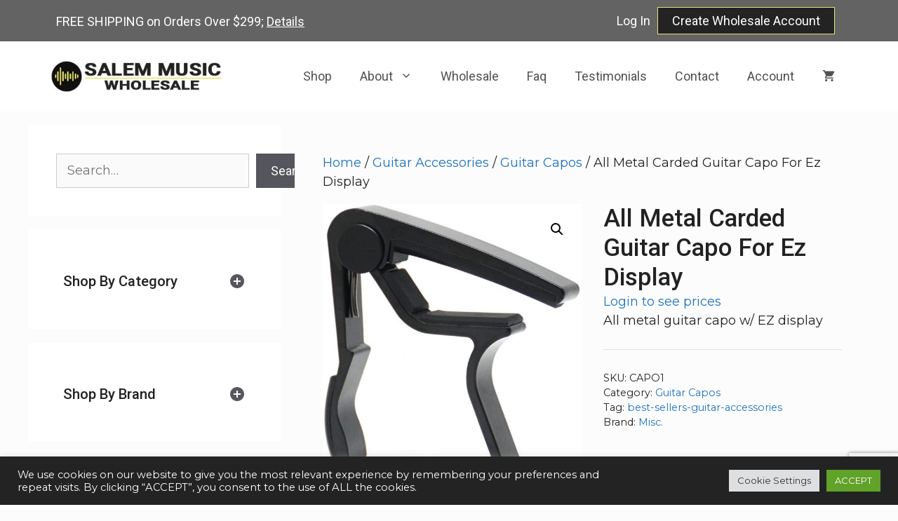

--- FILE ---
content_type: text/html; charset=UTF-8
request_url: https://www.salemmusicllc.com/product/all-metal-carded-capo-for-ez-display/
body_size: 29320
content:
<!DOCTYPE html>
<html lang="en">
<head>
	<meta charset="UTF-8">
	<meta name='robots' content='index, follow, max-image-preview:large, max-snippet:-1, max-video-preview:-1' />
<meta name="viewport" content="width=device-width, initial-scale=1">
	<!-- This site is optimized with the Yoast SEO plugin v26.7 - https://yoast.com/wordpress/plugins/seo/ -->
	<title>All Metal Carded Guitar Capo For Ez Display | Salem Music, LLC</title>
	<link rel="canonical" href="https://www.salemmusicllc.com/product/all-metal-carded-capo-for-ez-display/" />
	<meta property="og:locale" content="en_US" />
	<meta property="og:type" content="article" />
	<meta property="og:title" content="All Metal Carded Guitar Capo For Ez Display | Salem Music, LLC" />
	<meta property="og:description" content="All metal guitar capo w/ EZ display" />
	<meta property="og:url" content="https://www.salemmusicllc.com/product/all-metal-carded-capo-for-ez-display/" />
	<meta property="og:site_name" content="Salem Music, LLC" />
	<meta property="article:modified_time" content="2025-08-27T14:23:59+00:00" />
	<meta property="og:image" content="https://www.salemmusicllc.com/wp-content/uploads/2021/10/capo-1.jpg" />
	<meta property="og:image:width" content="836" />
	<meta property="og:image:height" content="881" />
	<meta property="og:image:type" content="image/jpeg" />
	<meta name="twitter:card" content="summary_large_image" />
	<script type="application/ld+json" class="yoast-schema-graph">{"@context":"https://schema.org","@graph":[{"@type":"WebPage","@id":"https://www.salemmusicllc.com/product/all-metal-carded-capo-for-ez-display/","url":"https://www.salemmusicllc.com/product/all-metal-carded-capo-for-ez-display/","name":"All Metal Carded Guitar Capo For Ez Display | Salem Music, LLC","isPartOf":{"@id":"https://www.salemmusicllc.com/#website"},"primaryImageOfPage":{"@id":"https://www.salemmusicllc.com/product/all-metal-carded-capo-for-ez-display/#primaryimage"},"image":{"@id":"https://www.salemmusicllc.com/product/all-metal-carded-capo-for-ez-display/#primaryimage"},"thumbnailUrl":"https://www.salemmusicllc.com/wp-content/uploads/2021/10/capo-1.jpg","datePublished":"2021-10-26T13:34:48+00:00","dateModified":"2025-08-27T14:23:59+00:00","breadcrumb":{"@id":"https://www.salemmusicllc.com/product/all-metal-carded-capo-for-ez-display/#breadcrumb"},"inLanguage":"en","potentialAction":[{"@type":"ReadAction","target":["https://www.salemmusicllc.com/product/all-metal-carded-capo-for-ez-display/"]}]},{"@type":"ImageObject","inLanguage":"en","@id":"https://www.salemmusicllc.com/product/all-metal-carded-capo-for-ez-display/#primaryimage","url":"https://www.salemmusicllc.com/wp-content/uploads/2021/10/capo-1.jpg","contentUrl":"https://www.salemmusicllc.com/wp-content/uploads/2021/10/capo-1.jpg","width":836,"height":881},{"@type":"BreadcrumbList","@id":"https://www.salemmusicllc.com/product/all-metal-carded-capo-for-ez-display/#breadcrumb","itemListElement":[{"@type":"ListItem","position":1,"name":"Home","item":"https://www.salemmusicllc.com/"},{"@type":"ListItem","position":2,"name":"Shop","item":"https://www.salemmusicllc.com/shop-salem-music-wholesale-instruments-and-accessories/"},{"@type":"ListItem","position":3,"name":"All Metal Carded Guitar Capo For Ez Display"}]},{"@type":"WebSite","@id":"https://www.salemmusicllc.com/#website","url":"https://www.salemmusicllc.com/","name":"Salem Music Wholesale","description":"Wholesale Distributor of Musical Products for the Independent Music Dealer","publisher":{"@id":"https://www.salemmusicllc.com/#organization"},"potentialAction":[{"@type":"SearchAction","target":{"@type":"EntryPoint","urlTemplate":"https://www.salemmusicllc.com/?s={search_term_string}"},"query-input":{"@type":"PropertyValueSpecification","valueRequired":true,"valueName":"search_term_string"}}],"inLanguage":"en"},{"@type":"Organization","@id":"https://www.salemmusicllc.com/#organization","name":"Salem Music Wholesale","url":"https://www.salemmusicllc.com/","logo":{"@type":"ImageObject","inLanguage":"en","@id":"https://www.salemmusicllc.com/#/schema/logo/image/","url":"https://www.salemmusicllc.com/wp-content/uploads/2021/10/Salem-MusicWholesale-Logo.jpg","contentUrl":"https://www.salemmusicllc.com/wp-content/uploads/2021/10/Salem-MusicWholesale-Logo.jpg","width":350,"height":70,"caption":"Salem Music Wholesale"},"image":{"@id":"https://www.salemmusicllc.com/#/schema/logo/image/"}}]}</script>
	<!-- / Yoast SEO plugin. -->


<link rel='dns-prefetch' href='//use.fontawesome.com' />
<link href='https://fonts.gstatic.com' crossorigin rel='preconnect' />
<link href='https://fonts.googleapis.com' crossorigin rel='preconnect' />
<link rel="alternate" type="application/rss+xml" title="Salem Music, LLC &raquo; Feed" href="https://www.salemmusicllc.com/feed/" />
<link rel="alternate" type="application/rss+xml" title="Salem Music, LLC &raquo; Comments Feed" href="https://www.salemmusicllc.com/comments/feed/" />
<link rel="alternate" title="oEmbed (JSON)" type="application/json+oembed" href="https://www.salemmusicllc.com/wp-json/oembed/1.0/embed?url=https%3A%2F%2Fwww.salemmusicllc.com%2Fproduct%2Fall-metal-carded-capo-for-ez-display%2F" />
<link rel="alternate" title="oEmbed (XML)" type="text/xml+oembed" href="https://www.salemmusicllc.com/wp-json/oembed/1.0/embed?url=https%3A%2F%2Fwww.salemmusicllc.com%2Fproduct%2Fall-metal-carded-capo-for-ez-display%2F&#038;format=xml" />
<style id='wp-img-auto-sizes-contain-inline-css'>
img:is([sizes=auto i],[sizes^="auto," i]){contain-intrinsic-size:3000px 1500px}
/*# sourceURL=wp-img-auto-sizes-contain-inline-css */
</style>
<link rel='stylesheet' id='wc-elavon-converge-credit-card-checkout-block-css' href='https://www.salemmusicllc.com/wp-content/plugins/woocommerce-gateway-elavon/assets/css/blocks/wc-elavon-vm-checkout-block.css?ver=2.14.7' media='all' />
<link rel='stylesheet' id='wc-elavon-converge-echeck-checkout-block-css' href='https://www.salemmusicllc.com/wp-content/plugins/woocommerce-gateway-elavon/assets/css/blocks/wc-elavon-vm-checkout-block.css?ver=2.14.7' media='all' />
<link rel='stylesheet' id='rm_material_icons-css' href='https://www.salemmusicllc.com/wp-content/plugins/custom-registration-form-builder-with-submission-manager/admin/css/material-icons.css?ver=50e4c0fa744a8b56d98964e48e0d1ab6' media='all' />
<link rel='stylesheet' id='generate-fonts-css' href='//fonts.googleapis.com/css?family=Montserrat:100,100italic,200,200italic,300,300italic,regular,italic,500,500italic,600,600italic,700,700italic,800,800italic,900,900italic|Roboto:100,100italic,300,300italic,regular,italic,500,500italic,700,700italic,900,900italic' media='all' />
<style id='wp-emoji-styles-inline-css'>

	img.wp-smiley, img.emoji {
		display: inline !important;
		border: none !important;
		box-shadow: none !important;
		height: 1em !important;
		width: 1em !important;
		margin: 0 0.07em !important;
		vertical-align: -0.1em !important;
		background: none !important;
		padding: 0 !important;
	}
/*# sourceURL=wp-emoji-styles-inline-css */
</style>
<link rel='stylesheet' id='wp-block-library-css' href='https://www.salemmusicllc.com/wp-includes/css/dist/block-library/style.min.css?ver=50e4c0fa744a8b56d98964e48e0d1ab6' media='all' />
<style id='wp-block-heading-inline-css'>
h1:where(.wp-block-heading).has-background,h2:where(.wp-block-heading).has-background,h3:where(.wp-block-heading).has-background,h4:where(.wp-block-heading).has-background,h5:where(.wp-block-heading).has-background,h6:where(.wp-block-heading).has-background{padding:1.25em 2.375em}h1.has-text-align-left[style*=writing-mode]:where([style*=vertical-lr]),h1.has-text-align-right[style*=writing-mode]:where([style*=vertical-rl]),h2.has-text-align-left[style*=writing-mode]:where([style*=vertical-lr]),h2.has-text-align-right[style*=writing-mode]:where([style*=vertical-rl]),h3.has-text-align-left[style*=writing-mode]:where([style*=vertical-lr]),h3.has-text-align-right[style*=writing-mode]:where([style*=vertical-rl]),h4.has-text-align-left[style*=writing-mode]:where([style*=vertical-lr]),h4.has-text-align-right[style*=writing-mode]:where([style*=vertical-rl]),h5.has-text-align-left[style*=writing-mode]:where([style*=vertical-lr]),h5.has-text-align-right[style*=writing-mode]:where([style*=vertical-rl]),h6.has-text-align-left[style*=writing-mode]:where([style*=vertical-lr]),h6.has-text-align-right[style*=writing-mode]:where([style*=vertical-rl]){rotate:180deg}
/*# sourceURL=https://www.salemmusicllc.com/wp-includes/blocks/heading/style.min.css */
</style>
<style id='wp-block-search-inline-css'>
.wp-block-search__button{margin-left:10px;word-break:normal}.wp-block-search__button.has-icon{line-height:0}.wp-block-search__button svg{height:1.25em;min-height:24px;min-width:24px;width:1.25em;fill:currentColor;vertical-align:text-bottom}:where(.wp-block-search__button){border:1px solid #ccc;padding:6px 10px}.wp-block-search__inside-wrapper{display:flex;flex:auto;flex-wrap:nowrap;max-width:100%}.wp-block-search__label{width:100%}.wp-block-search.wp-block-search__button-only .wp-block-search__button{box-sizing:border-box;display:flex;flex-shrink:0;justify-content:center;margin-left:0;max-width:100%}.wp-block-search.wp-block-search__button-only .wp-block-search__inside-wrapper{min-width:0!important;transition-property:width}.wp-block-search.wp-block-search__button-only .wp-block-search__input{flex-basis:100%;transition-duration:.3s}.wp-block-search.wp-block-search__button-only.wp-block-search__searchfield-hidden,.wp-block-search.wp-block-search__button-only.wp-block-search__searchfield-hidden .wp-block-search__inside-wrapper{overflow:hidden}.wp-block-search.wp-block-search__button-only.wp-block-search__searchfield-hidden .wp-block-search__input{border-left-width:0!important;border-right-width:0!important;flex-basis:0;flex-grow:0;margin:0;min-width:0!important;padding-left:0!important;padding-right:0!important;width:0!important}:where(.wp-block-search__input){appearance:none;border:1px solid #949494;flex-grow:1;font-family:inherit;font-size:inherit;font-style:inherit;font-weight:inherit;letter-spacing:inherit;line-height:inherit;margin-left:0;margin-right:0;min-width:3rem;padding:8px;text-decoration:unset!important;text-transform:inherit}:where(.wp-block-search__button-inside .wp-block-search__inside-wrapper){background-color:#fff;border:1px solid #949494;box-sizing:border-box;padding:4px}:where(.wp-block-search__button-inside .wp-block-search__inside-wrapper) .wp-block-search__input{border:none;border-radius:0;padding:0 4px}:where(.wp-block-search__button-inside .wp-block-search__inside-wrapper) .wp-block-search__input:focus{outline:none}:where(.wp-block-search__button-inside .wp-block-search__inside-wrapper) :where(.wp-block-search__button){padding:4px 8px}.wp-block-search.aligncenter .wp-block-search__inside-wrapper{margin:auto}.wp-block[data-align=right] .wp-block-search.wp-block-search__button-only .wp-block-search__inside-wrapper{float:right}
/*# sourceURL=https://www.salemmusicllc.com/wp-includes/blocks/search/style.min.css */
</style>
<style id='wp-block-paragraph-inline-css'>
.is-small-text{font-size:.875em}.is-regular-text{font-size:1em}.is-large-text{font-size:2.25em}.is-larger-text{font-size:3em}.has-drop-cap:not(:focus):first-letter{float:left;font-size:8.4em;font-style:normal;font-weight:100;line-height:.68;margin:.05em .1em 0 0;text-transform:uppercase}body.rtl .has-drop-cap:not(:focus):first-letter{float:none;margin-left:.1em}p.has-drop-cap.has-background{overflow:hidden}:root :where(p.has-background){padding:1.25em 2.375em}:where(p.has-text-color:not(.has-link-color)) a{color:inherit}p.has-text-align-left[style*="writing-mode:vertical-lr"],p.has-text-align-right[style*="writing-mode:vertical-rl"]{rotate:180deg}
/*# sourceURL=https://www.salemmusicllc.com/wp-includes/blocks/paragraph/style.min.css */
</style>
<style id='wp-block-social-links-inline-css'>
.wp-block-social-links{background:none;box-sizing:border-box;margin-left:0;padding-left:0;padding-right:0;text-indent:0}.wp-block-social-links .wp-social-link a,.wp-block-social-links .wp-social-link a:hover{border-bottom:0;box-shadow:none;text-decoration:none}.wp-block-social-links .wp-social-link svg{height:1em;width:1em}.wp-block-social-links .wp-social-link span:not(.screen-reader-text){font-size:.65em;margin-left:.5em;margin-right:.5em}.wp-block-social-links.has-small-icon-size{font-size:16px}.wp-block-social-links,.wp-block-social-links.has-normal-icon-size{font-size:24px}.wp-block-social-links.has-large-icon-size{font-size:36px}.wp-block-social-links.has-huge-icon-size{font-size:48px}.wp-block-social-links.aligncenter{display:flex;justify-content:center}.wp-block-social-links.alignright{justify-content:flex-end}.wp-block-social-link{border-radius:9999px;display:block}@media not (prefers-reduced-motion){.wp-block-social-link{transition:transform .1s ease}}.wp-block-social-link{height:auto}.wp-block-social-link a{align-items:center;display:flex;line-height:0}.wp-block-social-link:hover{transform:scale(1.1)}.wp-block-social-links .wp-block-social-link.wp-social-link{display:inline-block;margin:0;padding:0}.wp-block-social-links .wp-block-social-link.wp-social-link .wp-block-social-link-anchor,.wp-block-social-links .wp-block-social-link.wp-social-link .wp-block-social-link-anchor svg,.wp-block-social-links .wp-block-social-link.wp-social-link .wp-block-social-link-anchor:active,.wp-block-social-links .wp-block-social-link.wp-social-link .wp-block-social-link-anchor:hover,.wp-block-social-links .wp-block-social-link.wp-social-link .wp-block-social-link-anchor:visited{color:currentColor;fill:currentColor}:where(.wp-block-social-links:not(.is-style-logos-only)) .wp-social-link{background-color:#f0f0f0;color:#444}:where(.wp-block-social-links:not(.is-style-logos-only)) .wp-social-link-amazon{background-color:#f90;color:#fff}:where(.wp-block-social-links:not(.is-style-logos-only)) .wp-social-link-bandcamp{background-color:#1ea0c3;color:#fff}:where(.wp-block-social-links:not(.is-style-logos-only)) .wp-social-link-behance{background-color:#0757fe;color:#fff}:where(.wp-block-social-links:not(.is-style-logos-only)) .wp-social-link-bluesky{background-color:#0a7aff;color:#fff}:where(.wp-block-social-links:not(.is-style-logos-only)) .wp-social-link-codepen{background-color:#1e1f26;color:#fff}:where(.wp-block-social-links:not(.is-style-logos-only)) .wp-social-link-deviantart{background-color:#02e49b;color:#fff}:where(.wp-block-social-links:not(.is-style-logos-only)) .wp-social-link-discord{background-color:#5865f2;color:#fff}:where(.wp-block-social-links:not(.is-style-logos-only)) .wp-social-link-dribbble{background-color:#e94c89;color:#fff}:where(.wp-block-social-links:not(.is-style-logos-only)) .wp-social-link-dropbox{background-color:#4280ff;color:#fff}:where(.wp-block-social-links:not(.is-style-logos-only)) .wp-social-link-etsy{background-color:#f45800;color:#fff}:where(.wp-block-social-links:not(.is-style-logos-only)) .wp-social-link-facebook{background-color:#0866ff;color:#fff}:where(.wp-block-social-links:not(.is-style-logos-only)) .wp-social-link-fivehundredpx{background-color:#000;color:#fff}:where(.wp-block-social-links:not(.is-style-logos-only)) .wp-social-link-flickr{background-color:#0461dd;color:#fff}:where(.wp-block-social-links:not(.is-style-logos-only)) .wp-social-link-foursquare{background-color:#e65678;color:#fff}:where(.wp-block-social-links:not(.is-style-logos-only)) .wp-social-link-github{background-color:#24292d;color:#fff}:where(.wp-block-social-links:not(.is-style-logos-only)) .wp-social-link-goodreads{background-color:#eceadd;color:#382110}:where(.wp-block-social-links:not(.is-style-logos-only)) .wp-social-link-google{background-color:#ea4434;color:#fff}:where(.wp-block-social-links:not(.is-style-logos-only)) .wp-social-link-gravatar{background-color:#1d4fc4;color:#fff}:where(.wp-block-social-links:not(.is-style-logos-only)) .wp-social-link-instagram{background-color:#f00075;color:#fff}:where(.wp-block-social-links:not(.is-style-logos-only)) .wp-social-link-lastfm{background-color:#e21b24;color:#fff}:where(.wp-block-social-links:not(.is-style-logos-only)) .wp-social-link-linkedin{background-color:#0d66c2;color:#fff}:where(.wp-block-social-links:not(.is-style-logos-only)) .wp-social-link-mastodon{background-color:#3288d4;color:#fff}:where(.wp-block-social-links:not(.is-style-logos-only)) .wp-social-link-medium{background-color:#000;color:#fff}:where(.wp-block-social-links:not(.is-style-logos-only)) .wp-social-link-meetup{background-color:#f6405f;color:#fff}:where(.wp-block-social-links:not(.is-style-logos-only)) .wp-social-link-patreon{background-color:#000;color:#fff}:where(.wp-block-social-links:not(.is-style-logos-only)) .wp-social-link-pinterest{background-color:#e60122;color:#fff}:where(.wp-block-social-links:not(.is-style-logos-only)) .wp-social-link-pocket{background-color:#ef4155;color:#fff}:where(.wp-block-social-links:not(.is-style-logos-only)) .wp-social-link-reddit{background-color:#ff4500;color:#fff}:where(.wp-block-social-links:not(.is-style-logos-only)) .wp-social-link-skype{background-color:#0478d7;color:#fff}:where(.wp-block-social-links:not(.is-style-logos-only)) .wp-social-link-snapchat{background-color:#fefc00;color:#fff;stroke:#000}:where(.wp-block-social-links:not(.is-style-logos-only)) .wp-social-link-soundcloud{background-color:#ff5600;color:#fff}:where(.wp-block-social-links:not(.is-style-logos-only)) .wp-social-link-spotify{background-color:#1bd760;color:#fff}:where(.wp-block-social-links:not(.is-style-logos-only)) .wp-social-link-telegram{background-color:#2aabee;color:#fff}:where(.wp-block-social-links:not(.is-style-logos-only)) .wp-social-link-threads{background-color:#000;color:#fff}:where(.wp-block-social-links:not(.is-style-logos-only)) .wp-social-link-tiktok{background-color:#000;color:#fff}:where(.wp-block-social-links:not(.is-style-logos-only)) .wp-social-link-tumblr{background-color:#011835;color:#fff}:where(.wp-block-social-links:not(.is-style-logos-only)) .wp-social-link-twitch{background-color:#6440a4;color:#fff}:where(.wp-block-social-links:not(.is-style-logos-only)) .wp-social-link-twitter{background-color:#1da1f2;color:#fff}:where(.wp-block-social-links:not(.is-style-logos-only)) .wp-social-link-vimeo{background-color:#1eb7ea;color:#fff}:where(.wp-block-social-links:not(.is-style-logos-only)) .wp-social-link-vk{background-color:#4680c2;color:#fff}:where(.wp-block-social-links:not(.is-style-logos-only)) .wp-social-link-wordpress{background-color:#3499cd;color:#fff}:where(.wp-block-social-links:not(.is-style-logos-only)) .wp-social-link-whatsapp{background-color:#25d366;color:#fff}:where(.wp-block-social-links:not(.is-style-logos-only)) .wp-social-link-x{background-color:#000;color:#fff}:where(.wp-block-social-links:not(.is-style-logos-only)) .wp-social-link-yelp{background-color:#d32422;color:#fff}:where(.wp-block-social-links:not(.is-style-logos-only)) .wp-social-link-youtube{background-color:red;color:#fff}:where(.wp-block-social-links.is-style-logos-only) .wp-social-link{background:none}:where(.wp-block-social-links.is-style-logos-only) .wp-social-link svg{height:1.25em;width:1.25em}:where(.wp-block-social-links.is-style-logos-only) .wp-social-link-amazon{color:#f90}:where(.wp-block-social-links.is-style-logos-only) .wp-social-link-bandcamp{color:#1ea0c3}:where(.wp-block-social-links.is-style-logos-only) .wp-social-link-behance{color:#0757fe}:where(.wp-block-social-links.is-style-logos-only) .wp-social-link-bluesky{color:#0a7aff}:where(.wp-block-social-links.is-style-logos-only) .wp-social-link-codepen{color:#1e1f26}:where(.wp-block-social-links.is-style-logos-only) .wp-social-link-deviantart{color:#02e49b}:where(.wp-block-social-links.is-style-logos-only) .wp-social-link-discord{color:#5865f2}:where(.wp-block-social-links.is-style-logos-only) .wp-social-link-dribbble{color:#e94c89}:where(.wp-block-social-links.is-style-logos-only) .wp-social-link-dropbox{color:#4280ff}:where(.wp-block-social-links.is-style-logos-only) .wp-social-link-etsy{color:#f45800}:where(.wp-block-social-links.is-style-logos-only) .wp-social-link-facebook{color:#0866ff}:where(.wp-block-social-links.is-style-logos-only) .wp-social-link-fivehundredpx{color:#000}:where(.wp-block-social-links.is-style-logos-only) .wp-social-link-flickr{color:#0461dd}:where(.wp-block-social-links.is-style-logos-only) .wp-social-link-foursquare{color:#e65678}:where(.wp-block-social-links.is-style-logos-only) .wp-social-link-github{color:#24292d}:where(.wp-block-social-links.is-style-logos-only) .wp-social-link-goodreads{color:#382110}:where(.wp-block-social-links.is-style-logos-only) .wp-social-link-google{color:#ea4434}:where(.wp-block-social-links.is-style-logos-only) .wp-social-link-gravatar{color:#1d4fc4}:where(.wp-block-social-links.is-style-logos-only) .wp-social-link-instagram{color:#f00075}:where(.wp-block-social-links.is-style-logos-only) .wp-social-link-lastfm{color:#e21b24}:where(.wp-block-social-links.is-style-logos-only) .wp-social-link-linkedin{color:#0d66c2}:where(.wp-block-social-links.is-style-logos-only) .wp-social-link-mastodon{color:#3288d4}:where(.wp-block-social-links.is-style-logos-only) .wp-social-link-medium{color:#000}:where(.wp-block-social-links.is-style-logos-only) .wp-social-link-meetup{color:#f6405f}:where(.wp-block-social-links.is-style-logos-only) .wp-social-link-patreon{color:#000}:where(.wp-block-social-links.is-style-logos-only) .wp-social-link-pinterest{color:#e60122}:where(.wp-block-social-links.is-style-logos-only) .wp-social-link-pocket{color:#ef4155}:where(.wp-block-social-links.is-style-logos-only) .wp-social-link-reddit{color:#ff4500}:where(.wp-block-social-links.is-style-logos-only) .wp-social-link-skype{color:#0478d7}:where(.wp-block-social-links.is-style-logos-only) .wp-social-link-snapchat{color:#fff;stroke:#000}:where(.wp-block-social-links.is-style-logos-only) .wp-social-link-soundcloud{color:#ff5600}:where(.wp-block-social-links.is-style-logos-only) .wp-social-link-spotify{color:#1bd760}:where(.wp-block-social-links.is-style-logos-only) .wp-social-link-telegram{color:#2aabee}:where(.wp-block-social-links.is-style-logos-only) .wp-social-link-threads{color:#000}:where(.wp-block-social-links.is-style-logos-only) .wp-social-link-tiktok{color:#000}:where(.wp-block-social-links.is-style-logos-only) .wp-social-link-tumblr{color:#011835}:where(.wp-block-social-links.is-style-logos-only) .wp-social-link-twitch{color:#6440a4}:where(.wp-block-social-links.is-style-logos-only) .wp-social-link-twitter{color:#1da1f2}:where(.wp-block-social-links.is-style-logos-only) .wp-social-link-vimeo{color:#1eb7ea}:where(.wp-block-social-links.is-style-logos-only) .wp-social-link-vk{color:#4680c2}:where(.wp-block-social-links.is-style-logos-only) .wp-social-link-whatsapp{color:#25d366}:where(.wp-block-social-links.is-style-logos-only) .wp-social-link-wordpress{color:#3499cd}:where(.wp-block-social-links.is-style-logos-only) .wp-social-link-x{color:#000}:where(.wp-block-social-links.is-style-logos-only) .wp-social-link-yelp{color:#d32422}:where(.wp-block-social-links.is-style-logos-only) .wp-social-link-youtube{color:red}.wp-block-social-links.is-style-pill-shape .wp-social-link{width:auto}:root :where(.wp-block-social-links .wp-social-link a){padding:.25em}:root :where(.wp-block-social-links.is-style-logos-only .wp-social-link a){padding:0}:root :where(.wp-block-social-links.is-style-pill-shape .wp-social-link a){padding-left:.6666666667em;padding-right:.6666666667em}.wp-block-social-links:not(.has-icon-color):not(.has-icon-background-color) .wp-social-link-snapchat .wp-block-social-link-label{color:#000}
/*# sourceURL=https://www.salemmusicllc.com/wp-includes/blocks/social-links/style.min.css */
</style>
<link rel='stylesheet' id='wc-blocks-style-css' href='https://www.salemmusicllc.com/wp-content/plugins/woocommerce/assets/client/blocks/wc-blocks.css?ver=wc-10.4.3' media='all' />
<link rel='stylesheet' id='wc-blocks-style-product-categories-css' href='https://www.salemmusicllc.com/wp-content/plugins/woocommerce/assets/client/blocks/product-categories.css?ver=wc-10.4.3' media='all' />
<style id='global-styles-inline-css'>
:root{--wp--preset--aspect-ratio--square: 1;--wp--preset--aspect-ratio--4-3: 4/3;--wp--preset--aspect-ratio--3-4: 3/4;--wp--preset--aspect-ratio--3-2: 3/2;--wp--preset--aspect-ratio--2-3: 2/3;--wp--preset--aspect-ratio--16-9: 16/9;--wp--preset--aspect-ratio--9-16: 9/16;--wp--preset--color--black: #000000;--wp--preset--color--cyan-bluish-gray: #abb8c3;--wp--preset--color--white: #ffffff;--wp--preset--color--pale-pink: #f78da7;--wp--preset--color--vivid-red: #cf2e2e;--wp--preset--color--luminous-vivid-orange: #ff6900;--wp--preset--color--luminous-vivid-amber: #fcb900;--wp--preset--color--light-green-cyan: #7bdcb5;--wp--preset--color--vivid-green-cyan: #00d084;--wp--preset--color--pale-cyan-blue: #8ed1fc;--wp--preset--color--vivid-cyan-blue: #0693e3;--wp--preset--color--vivid-purple: #9b51e0;--wp--preset--color--contrast: var(--contrast);--wp--preset--color--contrast-2: var(--contrast-2);--wp--preset--color--contrast-3: var(--contrast-3);--wp--preset--color--base: var(--base);--wp--preset--color--base-2: var(--base-2);--wp--preset--color--base-3: var(--base-3);--wp--preset--color--accent: var(--accent);--wp--preset--gradient--vivid-cyan-blue-to-vivid-purple: linear-gradient(135deg,rgb(6,147,227) 0%,rgb(155,81,224) 100%);--wp--preset--gradient--light-green-cyan-to-vivid-green-cyan: linear-gradient(135deg,rgb(122,220,180) 0%,rgb(0,208,130) 100%);--wp--preset--gradient--luminous-vivid-amber-to-luminous-vivid-orange: linear-gradient(135deg,rgb(252,185,0) 0%,rgb(255,105,0) 100%);--wp--preset--gradient--luminous-vivid-orange-to-vivid-red: linear-gradient(135deg,rgb(255,105,0) 0%,rgb(207,46,46) 100%);--wp--preset--gradient--very-light-gray-to-cyan-bluish-gray: linear-gradient(135deg,rgb(238,238,238) 0%,rgb(169,184,195) 100%);--wp--preset--gradient--cool-to-warm-spectrum: linear-gradient(135deg,rgb(74,234,220) 0%,rgb(151,120,209) 20%,rgb(207,42,186) 40%,rgb(238,44,130) 60%,rgb(251,105,98) 80%,rgb(254,248,76) 100%);--wp--preset--gradient--blush-light-purple: linear-gradient(135deg,rgb(255,206,236) 0%,rgb(152,150,240) 100%);--wp--preset--gradient--blush-bordeaux: linear-gradient(135deg,rgb(254,205,165) 0%,rgb(254,45,45) 50%,rgb(107,0,62) 100%);--wp--preset--gradient--luminous-dusk: linear-gradient(135deg,rgb(255,203,112) 0%,rgb(199,81,192) 50%,rgb(65,88,208) 100%);--wp--preset--gradient--pale-ocean: linear-gradient(135deg,rgb(255,245,203) 0%,rgb(182,227,212) 50%,rgb(51,167,181) 100%);--wp--preset--gradient--electric-grass: linear-gradient(135deg,rgb(202,248,128) 0%,rgb(113,206,126) 100%);--wp--preset--gradient--midnight: linear-gradient(135deg,rgb(2,3,129) 0%,rgb(40,116,252) 100%);--wp--preset--font-size--small: 13px;--wp--preset--font-size--medium: 20px;--wp--preset--font-size--large: 36px;--wp--preset--font-size--x-large: 42px;--wp--preset--spacing--20: 0.44rem;--wp--preset--spacing--30: 0.67rem;--wp--preset--spacing--40: 1rem;--wp--preset--spacing--50: 1.5rem;--wp--preset--spacing--60: 2.25rem;--wp--preset--spacing--70: 3.38rem;--wp--preset--spacing--80: 5.06rem;--wp--preset--shadow--natural: 6px 6px 9px rgba(0, 0, 0, 0.2);--wp--preset--shadow--deep: 12px 12px 50px rgba(0, 0, 0, 0.4);--wp--preset--shadow--sharp: 6px 6px 0px rgba(0, 0, 0, 0.2);--wp--preset--shadow--outlined: 6px 6px 0px -3px rgb(255, 255, 255), 6px 6px rgb(0, 0, 0);--wp--preset--shadow--crisp: 6px 6px 0px rgb(0, 0, 0);}:where(.is-layout-flex){gap: 0.5em;}:where(.is-layout-grid){gap: 0.5em;}body .is-layout-flex{display: flex;}.is-layout-flex{flex-wrap: wrap;align-items: center;}.is-layout-flex > :is(*, div){margin: 0;}body .is-layout-grid{display: grid;}.is-layout-grid > :is(*, div){margin: 0;}:where(.wp-block-columns.is-layout-flex){gap: 2em;}:where(.wp-block-columns.is-layout-grid){gap: 2em;}:where(.wp-block-post-template.is-layout-flex){gap: 1.25em;}:where(.wp-block-post-template.is-layout-grid){gap: 1.25em;}.has-black-color{color: var(--wp--preset--color--black) !important;}.has-cyan-bluish-gray-color{color: var(--wp--preset--color--cyan-bluish-gray) !important;}.has-white-color{color: var(--wp--preset--color--white) !important;}.has-pale-pink-color{color: var(--wp--preset--color--pale-pink) !important;}.has-vivid-red-color{color: var(--wp--preset--color--vivid-red) !important;}.has-luminous-vivid-orange-color{color: var(--wp--preset--color--luminous-vivid-orange) !important;}.has-luminous-vivid-amber-color{color: var(--wp--preset--color--luminous-vivid-amber) !important;}.has-light-green-cyan-color{color: var(--wp--preset--color--light-green-cyan) !important;}.has-vivid-green-cyan-color{color: var(--wp--preset--color--vivid-green-cyan) !important;}.has-pale-cyan-blue-color{color: var(--wp--preset--color--pale-cyan-blue) !important;}.has-vivid-cyan-blue-color{color: var(--wp--preset--color--vivid-cyan-blue) !important;}.has-vivid-purple-color{color: var(--wp--preset--color--vivid-purple) !important;}.has-black-background-color{background-color: var(--wp--preset--color--black) !important;}.has-cyan-bluish-gray-background-color{background-color: var(--wp--preset--color--cyan-bluish-gray) !important;}.has-white-background-color{background-color: var(--wp--preset--color--white) !important;}.has-pale-pink-background-color{background-color: var(--wp--preset--color--pale-pink) !important;}.has-vivid-red-background-color{background-color: var(--wp--preset--color--vivid-red) !important;}.has-luminous-vivid-orange-background-color{background-color: var(--wp--preset--color--luminous-vivid-orange) !important;}.has-luminous-vivid-amber-background-color{background-color: var(--wp--preset--color--luminous-vivid-amber) !important;}.has-light-green-cyan-background-color{background-color: var(--wp--preset--color--light-green-cyan) !important;}.has-vivid-green-cyan-background-color{background-color: var(--wp--preset--color--vivid-green-cyan) !important;}.has-pale-cyan-blue-background-color{background-color: var(--wp--preset--color--pale-cyan-blue) !important;}.has-vivid-cyan-blue-background-color{background-color: var(--wp--preset--color--vivid-cyan-blue) !important;}.has-vivid-purple-background-color{background-color: var(--wp--preset--color--vivid-purple) !important;}.has-black-border-color{border-color: var(--wp--preset--color--black) !important;}.has-cyan-bluish-gray-border-color{border-color: var(--wp--preset--color--cyan-bluish-gray) !important;}.has-white-border-color{border-color: var(--wp--preset--color--white) !important;}.has-pale-pink-border-color{border-color: var(--wp--preset--color--pale-pink) !important;}.has-vivid-red-border-color{border-color: var(--wp--preset--color--vivid-red) !important;}.has-luminous-vivid-orange-border-color{border-color: var(--wp--preset--color--luminous-vivid-orange) !important;}.has-luminous-vivid-amber-border-color{border-color: var(--wp--preset--color--luminous-vivid-amber) !important;}.has-light-green-cyan-border-color{border-color: var(--wp--preset--color--light-green-cyan) !important;}.has-vivid-green-cyan-border-color{border-color: var(--wp--preset--color--vivid-green-cyan) !important;}.has-pale-cyan-blue-border-color{border-color: var(--wp--preset--color--pale-cyan-blue) !important;}.has-vivid-cyan-blue-border-color{border-color: var(--wp--preset--color--vivid-cyan-blue) !important;}.has-vivid-purple-border-color{border-color: var(--wp--preset--color--vivid-purple) !important;}.has-vivid-cyan-blue-to-vivid-purple-gradient-background{background: var(--wp--preset--gradient--vivid-cyan-blue-to-vivid-purple) !important;}.has-light-green-cyan-to-vivid-green-cyan-gradient-background{background: var(--wp--preset--gradient--light-green-cyan-to-vivid-green-cyan) !important;}.has-luminous-vivid-amber-to-luminous-vivid-orange-gradient-background{background: var(--wp--preset--gradient--luminous-vivid-amber-to-luminous-vivid-orange) !important;}.has-luminous-vivid-orange-to-vivid-red-gradient-background{background: var(--wp--preset--gradient--luminous-vivid-orange-to-vivid-red) !important;}.has-very-light-gray-to-cyan-bluish-gray-gradient-background{background: var(--wp--preset--gradient--very-light-gray-to-cyan-bluish-gray) !important;}.has-cool-to-warm-spectrum-gradient-background{background: var(--wp--preset--gradient--cool-to-warm-spectrum) !important;}.has-blush-light-purple-gradient-background{background: var(--wp--preset--gradient--blush-light-purple) !important;}.has-blush-bordeaux-gradient-background{background: var(--wp--preset--gradient--blush-bordeaux) !important;}.has-luminous-dusk-gradient-background{background: var(--wp--preset--gradient--luminous-dusk) !important;}.has-pale-ocean-gradient-background{background: var(--wp--preset--gradient--pale-ocean) !important;}.has-electric-grass-gradient-background{background: var(--wp--preset--gradient--electric-grass) !important;}.has-midnight-gradient-background{background: var(--wp--preset--gradient--midnight) !important;}.has-small-font-size{font-size: var(--wp--preset--font-size--small) !important;}.has-medium-font-size{font-size: var(--wp--preset--font-size--medium) !important;}.has-large-font-size{font-size: var(--wp--preset--font-size--large) !important;}.has-x-large-font-size{font-size: var(--wp--preset--font-size--x-large) !important;}
/*# sourceURL=global-styles-inline-css */
</style>

<style id='classic-theme-styles-inline-css'>
/*! This file is auto-generated */
.wp-block-button__link{color:#fff;background-color:#32373c;border-radius:9999px;box-shadow:none;text-decoration:none;padding:calc(.667em + 2px) calc(1.333em + 2px);font-size:1.125em}.wp-block-file__button{background:#32373c;color:#fff;text-decoration:none}
/*# sourceURL=/wp-includes/css/classic-themes.min.css */
</style>
<link rel='stylesheet' id='wp-components-css' href='https://www.salemmusicllc.com/wp-includes/css/dist/components/style.min.css?ver=50e4c0fa744a8b56d98964e48e0d1ab6' media='all' />
<link rel='stylesheet' id='wp-preferences-css' href='https://www.salemmusicllc.com/wp-includes/css/dist/preferences/style.min.css?ver=50e4c0fa744a8b56d98964e48e0d1ab6' media='all' />
<link rel='stylesheet' id='wp-block-editor-css' href='https://www.salemmusicllc.com/wp-includes/css/dist/block-editor/style.min.css?ver=50e4c0fa744a8b56d98964e48e0d1ab6' media='all' />
<link rel='stylesheet' id='popup-maker-block-library-style-css' href='https://www.salemmusicllc.com/wp-content/plugins/popup-maker/dist/packages/block-library-style.css?ver=dbea705cfafe089d65f1' media='all' />
<link rel='stylesheet' id='ctct_form_styles-css' href='https://www.salemmusicllc.com/wp-content/plugins/constant-contact-forms/assets/css/style.css?ver=2.15.2' media='all' />
<link rel='stylesheet' id='contact-form-7-css' href='https://www.salemmusicllc.com/wp-content/plugins/contact-form-7/includes/css/styles.css?ver=6.1.4' media='all' />
<link rel='stylesheet' id='cookie-law-info-css' href='https://www.salemmusicllc.com/wp-content/plugins/cookie-law-info/legacy/public/css/cookie-law-info-public.css?ver=3.3.9.1' media='all' />
<link rel='stylesheet' id='cookie-law-info-gdpr-css' href='https://www.salemmusicllc.com/wp-content/plugins/cookie-law-info/legacy/public/css/cookie-law-info-gdpr.css?ver=3.3.9.1' media='all' />
<link rel='stylesheet' id='style-css' href='https://www.salemmusicllc.com/wp-content/plugins/woo-sidebar-category-accordion/css/wcsca.css?ver=50e4c0fa744a8b56d98964e48e0d1ab6' media='all' />
<link rel='stylesheet' id='fontawesome-css' href='https://use.fontawesome.com/releases/v5.6.3/css/all.css?ver=4.6.1' media='all' />
<link rel='stylesheet' id='photoswipe-css' href='https://www.salemmusicllc.com/wp-content/plugins/woocommerce/assets/css/photoswipe/photoswipe.min.css?ver=10.4.3' media='all' />
<link rel='stylesheet' id='photoswipe-default-skin-css' href='https://www.salemmusicllc.com/wp-content/plugins/woocommerce/assets/css/photoswipe/default-skin/default-skin.min.css?ver=10.4.3' media='all' />
<link rel='stylesheet' id='woocommerce-layout-css' href='https://www.salemmusicllc.com/wp-content/plugins/woocommerce/assets/css/woocommerce-layout.css?ver=10.4.3' media='all' />
<link rel='stylesheet' id='woocommerce-smallscreen-css' href='https://www.salemmusicllc.com/wp-content/plugins/woocommerce/assets/css/woocommerce-smallscreen.css?ver=10.4.3' media='only screen and (max-width: 768px)' />
<link rel='stylesheet' id='woocommerce-general-css' href='https://www.salemmusicllc.com/wp-content/plugins/woocommerce/assets/css/woocommerce.css?ver=10.4.3' media='all' />
<style id='woocommerce-inline-inline-css'>
.woocommerce form .form-row .required { visibility: visible; }
/*# sourceURL=woocommerce-inline-inline-css */
</style>
<link rel='stylesheet' id='brands-styles-css' href='https://www.salemmusicllc.com/wp-content/plugins/woocommerce/assets/css/brands.css?ver=10.4.3' media='all' />
<link rel='stylesheet' id='generate-widget-areas-css' href='https://www.salemmusicllc.com/wp-content/themes/generatepress/assets/css/components/widget-areas.min.css?ver=3.6.1' media='all' />
<link rel='stylesheet' id='generate-style-css' href='https://www.salemmusicllc.com/wp-content/themes/generatepress/assets/css/main.min.css?ver=3.6.1' media='all' />
<style id='generate-style-inline-css'>
body{background-color:#fcfcfc;color:#222222;}a{color:#1e73be;}a:hover, a:focus, a:active{color:#000000;}.wp-block-group__inner-container{max-width:1200px;margin-left:auto;margin-right:auto;}.site-header .header-image{width:250px;}.generate-back-to-top{font-size:20px;border-radius:3px;position:fixed;bottom:30px;right:30px;line-height:40px;width:40px;text-align:center;z-index:10;transition:opacity 300ms ease-in-out;opacity:0.1;transform:translateY(1000px);}.generate-back-to-top__show{opacity:1;transform:translateY(0);}:root{--contrast:#222222;--contrast-2:#575760;--contrast-3:#b2b2be;--base:#f0f0f0;--base-2:#f7f8f9;--base-3:#ffffff;--accent:#1e73be;}:root .has-contrast-color{color:var(--contrast);}:root .has-contrast-background-color{background-color:var(--contrast);}:root .has-contrast-2-color{color:var(--contrast-2);}:root .has-contrast-2-background-color{background-color:var(--contrast-2);}:root .has-contrast-3-color{color:var(--contrast-3);}:root .has-contrast-3-background-color{background-color:var(--contrast-3);}:root .has-base-color{color:var(--base);}:root .has-base-background-color{background-color:var(--base);}:root .has-base-2-color{color:var(--base-2);}:root .has-base-2-background-color{background-color:var(--base-2);}:root .has-base-3-color{color:var(--base-3);}:root .has-base-3-background-color{background-color:var(--base-3);}:root .has-accent-color{color:var(--accent);}:root .has-accent-background-color{background-color:var(--accent);}body, button, input, select, textarea{font-family:"Montserrat", sans-serif;font-weight:400;font-size:18px;}body{line-height:1.5;}.entry-content > [class*="wp-block-"]:not(:last-child):not(.wp-block-heading){margin-bottom:1.5em;}.top-bar{font-family:"Roboto", sans-serif;font-weight:400;font-size:18px;}.main-navigation a, .menu-toggle{font-family:"Roboto", sans-serif;font-weight:400;font-size:18px;}.main-navigation .menu-bar-items{font-size:18px;}.main-navigation .main-nav ul ul li a{font-size:15px;}.sidebar .widget, .footer-widgets .widget{font-size:17px;}button:not(.menu-toggle),html input[type="button"],input[type="reset"],input[type="submit"],.button,.wp-block-button .wp-block-button__link{font-family:"Roboto", sans-serif;font-weight:400;font-size:18px;}h1{font-family:"Roboto", sans-serif;font-weight:500;font-size:45px;}h2{font-family:"Roboto", sans-serif;font-weight:500;}h3{font-family:"Roboto", sans-serif;font-weight:500;font-size:30px;}h4{font-family:"Roboto", sans-serif;font-weight:500;font-size:25px;}@media (max-width:768px){.main-title{font-size:20px;}h1{font-size:31px;}h2{font-size:27px;}h3{font-size:24px;}h4{font-size:22px;}h5{font-size:19px;}}.top-bar{background-color:#636363;color:#ffffff;}.top-bar a{color:#ffffff;}.top-bar a:hover{color:#303030;}.site-header{background-color:#ffffff;}.main-title a,.main-title a:hover{color:#222222;}.site-description{color:#757575;}.mobile-menu-control-wrapper .menu-toggle,.mobile-menu-control-wrapper .menu-toggle:hover,.mobile-menu-control-wrapper .menu-toggle:focus,.has-inline-mobile-toggle #site-navigation.toggled{background-color:rgba(0, 0, 0, 0.02);}.main-navigation,.main-navigation ul ul{background-color:#ffffff;}.main-navigation .main-nav ul li a, .main-navigation .menu-toggle, .main-navigation .menu-bar-items{color:#515151;}.main-navigation .main-nav ul li:not([class*="current-menu-"]):hover > a, .main-navigation .main-nav ul li:not([class*="current-menu-"]):focus > a, .main-navigation .main-nav ul li.sfHover:not([class*="current-menu-"]) > a, .main-navigation .menu-bar-item:hover > a, .main-navigation .menu-bar-item.sfHover > a{color:#7a8896;background-color:#ffffff;}button.menu-toggle:hover,button.menu-toggle:focus{color:#515151;}.main-navigation .main-nav ul li[class*="current-menu-"] > a{color:#7a8896;background-color:#ffffff;}.navigation-search input[type="search"],.navigation-search input[type="search"]:active, .navigation-search input[type="search"]:focus, .main-navigation .main-nav ul li.search-item.active > a, .main-navigation .menu-bar-items .search-item.active > a{color:#7a8896;background-color:#ffffff;}.main-navigation ul ul{background-color:#eaeaea;}.main-navigation .main-nav ul ul li a{color:#515151;}.main-navigation .main-nav ul ul li:not([class*="current-menu-"]):hover > a,.main-navigation .main-nav ul ul li:not([class*="current-menu-"]):focus > a, .main-navigation .main-nav ul ul li.sfHover:not([class*="current-menu-"]) > a{color:#7a8896;background-color:#eaeaea;}.main-navigation .main-nav ul ul li[class*="current-menu-"] > a{color:#7a8896;background-color:#eaeaea;}.separate-containers .inside-article, .separate-containers .comments-area, .separate-containers .page-header, .one-container .container, .separate-containers .paging-navigation, .inside-page-header{background-color:#fcfcfc;}.entry-title a{color:#222222;}.entry-title a:hover{color:#55555e;}.entry-meta{color:#595959;}.sidebar .widget{background-color:#ffffff;}.footer-widgets{color:#ffffff;background-color:#636363;}.footer-widgets .widget-title{color:#000000;}.site-info{color:#ffffff;background-color:#636363;}.site-info a{color:#ffffff;}.site-info a:hover{color:#d3d3d3;}.footer-bar .widget_nav_menu .current-menu-item a{color:#d3d3d3;}input[type="text"],input[type="email"],input[type="url"],input[type="password"],input[type="search"],input[type="tel"],input[type="number"],textarea,select{color:#666666;background-color:#fafafa;border-color:#cccccc;}input[type="text"]:focus,input[type="email"]:focus,input[type="url"]:focus,input[type="password"]:focus,input[type="search"]:focus,input[type="tel"]:focus,input[type="number"]:focus,textarea:focus,select:focus{color:#666666;background-color:#ffffff;border-color:#bfbfbf;}button,html input[type="button"],input[type="reset"],input[type="submit"],a.button,a.wp-block-button__link:not(.has-background){color:#ffffff;background-color:#55555e;}button:hover,html input[type="button"]:hover,input[type="reset"]:hover,input[type="submit"]:hover,a.button:hover,button:focus,html input[type="button"]:focus,input[type="reset"]:focus,input[type="submit"]:focus,a.button:focus,a.wp-block-button__link:not(.has-background):active,a.wp-block-button__link:not(.has-background):focus,a.wp-block-button__link:not(.has-background):hover{color:#ffffff;background-color:#3f4047;}a.generate-back-to-top{background-color:rgba( 0,0,0,0.4 );color:#ffffff;}a.generate-back-to-top:hover,a.generate-back-to-top:focus{background-color:rgba( 0,0,0,0.6 );color:#ffffff;}:root{--gp-search-modal-bg-color:var(--base-3);--gp-search-modal-text-color:var(--contrast);--gp-search-modal-overlay-bg-color:rgba(0,0,0,0.2);}@media (max-width: 980px){.main-navigation .menu-bar-item:hover > a, .main-navigation .menu-bar-item.sfHover > a{background:none;color:#515151;}}.inside-header{padding:20px 30px 20px 30px;}.nav-below-header .main-navigation .inside-navigation.grid-container, .nav-above-header .main-navigation .inside-navigation.grid-container{padding:0px 10px 0px 10px;}.site-main .wp-block-group__inner-container{padding:40px;}.separate-containers .paging-navigation{padding-top:20px;padding-bottom:20px;}.entry-content .alignwide, body:not(.no-sidebar) .entry-content .alignfull{margin-left:-40px;width:calc(100% + 80px);max-width:calc(100% + 80px);}.rtl .menu-item-has-children .dropdown-menu-toggle{padding-left:20px;}.rtl .main-navigation .main-nav ul li.menu-item-has-children > a{padding-right:20px;}.footer-widgets-container{padding:40px 50px 40px 140px;}.inside-site-info{padding:20px 75px 20px 75px;}@media (max-width:768px){.separate-containers .inside-article, .separate-containers .comments-area, .separate-containers .page-header, .separate-containers .paging-navigation, .one-container .site-content, .inside-page-header{padding:30px;}.site-main .wp-block-group__inner-container{padding:30px;}.inside-top-bar{padding-right:30px;padding-left:30px;}.inside-header{padding-right:30px;padding-bottom:0px;padding-left:30px;}.widget-area .widget{padding-top:30px;padding-right:30px;padding-bottom:30px;padding-left:30px;}.footer-widgets-container{padding-top:30px;padding-right:30px;padding-bottom:30px;padding-left:30px;}.inside-site-info{padding-right:30px;padding-left:30px;}.entry-content .alignwide, body:not(.no-sidebar) .entry-content .alignfull{margin-left:-30px;width:calc(100% + 60px);max-width:calc(100% + 60px);}.one-container .site-main .paging-navigation{margin-bottom:20px;}}/* End cached CSS */.is-right-sidebar{width:30%;}.is-left-sidebar{width:30%;}.site-content .content-area{width:70%;}@media (max-width: 980px){.main-navigation .menu-toggle,.sidebar-nav-mobile:not(#sticky-placeholder){display:block;}.main-navigation ul,.gen-sidebar-nav,.main-navigation:not(.slideout-navigation):not(.toggled) .main-nav > ul,.has-inline-mobile-toggle #site-navigation .inside-navigation > *:not(.navigation-search):not(.main-nav){display:none;}.nav-align-right .inside-navigation,.nav-align-center .inside-navigation{justify-content:space-between;}.has-inline-mobile-toggle .mobile-menu-control-wrapper{display:flex;flex-wrap:wrap;}.has-inline-mobile-toggle .inside-header{flex-direction:row;text-align:left;flex-wrap:wrap;}.has-inline-mobile-toggle .header-widget,.has-inline-mobile-toggle #site-navigation{flex-basis:100%;}.nav-float-left .has-inline-mobile-toggle #site-navigation{order:10;}}
.dynamic-author-image-rounded{border-radius:100%;}.dynamic-featured-image, .dynamic-author-image{vertical-align:middle;}.one-container.blog .dynamic-content-template:not(:last-child), .one-container.archive .dynamic-content-template:not(:last-child){padding-bottom:0px;}.dynamic-entry-excerpt > p:last-child{margin-bottom:0px;}
.main-navigation .main-nav ul li a,.menu-toggle,.main-navigation .menu-bar-item > a{transition: line-height 300ms ease}.main-navigation.toggled .main-nav > ul{background-color: #ffffff}.sticky-enabled .gen-sidebar-nav.is_stuck .main-navigation {margin-bottom: 0px;}.sticky-enabled .gen-sidebar-nav.is_stuck {z-index: 500;}.sticky-enabled .main-navigation.is_stuck {box-shadow: 0 2px 2px -2px rgba(0, 0, 0, .2);}.navigation-stick:not(.gen-sidebar-nav) {left: 0;right: 0;width: 100% !important;}.nav-float-right .navigation-stick {width: 100% !important;left: 0;}.nav-float-right .navigation-stick .navigation-branding {margin-right: auto;}.main-navigation.has-sticky-branding:not(.grid-container) .inside-navigation:not(.grid-container) .navigation-branding{margin-left: 10px;}.main-navigation.navigation-stick.has-sticky-branding .inside-navigation.grid-container{padding-left:30px;padding-right:30px;}@media (max-width:768px){.main-navigation.navigation-stick.has-sticky-branding .inside-navigation.grid-container{padding-left:0;padding-right:0;}}
.navigation-branding .main-title{font-weight:bold;text-transform:none;font-size:25px;}@media (max-width: 980px){.navigation-branding .main-title{font-size:20px;}}
/*# sourceURL=generate-style-inline-css */
</style>
<link rel='stylesheet' id='generate-child-css' href='https://www.salemmusicllc.com/wp-content/themes/generatepress_child/style.css?ver=1765983422' media='all' />
<link rel='stylesheet' id='pwb-styles-frontend-css' href='https://www.salemmusicllc.com/wp-content/plugins/perfect-woocommerce-brands/build/frontend/css/style.css?ver=3.6.8' media='all' />
<link rel='stylesheet' id='custom-registration-form-builder-with-submission-manager/registration_magic.php-css' href='https://www.salemmusicllc.com/wp-content/plugins/custom-registration-form-builder-with-submission-manager/public/css/style_rm_front_end.css?ver=6.0.7.1' media='all' />
<link rel='stylesheet' id='rm-form-revamp-theme-css' href='https://www.salemmusicllc.com/wp-content/plugins/custom-registration-form-builder-with-submission-manager/public/css/rm-form-theme-default.css?ver=6.0.7.1' media='all' />
<link rel='stylesheet' id='rm-form-revamp-style-css' href='https://www.salemmusicllc.com/wp-content/plugins/custom-registration-form-builder-with-submission-manager/public/css/rm-form-common-utility.css?ver=50e4c0fa744a8b56d98964e48e0d1ab6' media='all' />
<link rel='stylesheet' id='wwp_single_product_page_css-css' href='https://www.salemmusicllc.com/wp-content/plugins/woocommerce-wholesale-prices/css/frontend/product/wwp-single-product-page.css?ver=2.2.5' media='all' />
<style id='generateblocks-inline-css'>
.gb-container-5e59468d > .gb-inside-container{max-width:1200px;margin-left:auto;margin-right:auto;}.gb-grid-wrapper > .gb-grid-column-5e59468d > .gb-container{display:flex;flex-direction:column;height:100%;}.gb-container-8ad47403 > .gb-inside-container{max-width:1200px;margin-left:auto;margin-right:auto;}.gb-grid-wrapper > .gb-grid-column-8ad47403 > .gb-container{display:flex;flex-direction:column;height:100%;}.gb-container-861c89e5 > .gb-inside-container{max-width:1200px;margin-left:auto;margin-right:auto;}.gb-grid-wrapper > .gb-grid-column-861c89e5 > .gb-container{display:flex;flex-direction:column;height:100%;}.gb-container-b217b402 > .gb-inside-container{max-width:1200px;margin-left:auto;margin-right:auto;}.gb-grid-wrapper > .gb-grid-column-b217b402 > .gb-container{display:flex;flex-direction:column;height:100%;}.gb-container-a64fb154 > .gb-inside-container{max-width:1200px;margin-left:auto;margin-right:auto;}.gb-grid-wrapper > .gb-grid-column-a64fb154 > .gb-container{display:flex;flex-direction:column;height:100%;}.gb-container-bc134be3{text-align:center;}.gb-container-1c5a2585{text-align:center;}:root{--gb-container-width:1200px;}.gb-container .wp-block-image img{vertical-align:middle;}.gb-grid-wrapper .wp-block-image{margin-bottom:0;}.gb-highlight{background:none;}.gb-shape{line-height:0;}
/*# sourceURL=generateblocks-inline-css */
</style>
<link rel='stylesheet' id='generate-blog-images-css' href='https://www.salemmusicllc.com/wp-content/plugins/gp-premium/blog/functions/css/featured-images.min.css?ver=2.5.5' media='all' />
<link rel='stylesheet' id='generate-navigation-branding-css' href='https://www.salemmusicllc.com/wp-content/plugins/gp-premium/menu-plus/functions/css/navigation-branding-flex.min.css?ver=2.5.5' media='all' />
<style id='generate-navigation-branding-inline-css'>
@media (max-width: 980px){.site-header, #site-navigation, #sticky-navigation{display:none !important;opacity:0.0;}#mobile-header{display:block !important;width:100% !important;}#mobile-header .main-nav > ul{display:none;}#mobile-header.toggled .main-nav > ul, #mobile-header .menu-toggle, #mobile-header .mobile-bar-items{display:block;}#mobile-header .main-nav{-ms-flex:0 0 100%;flex:0 0 100%;-webkit-box-ordinal-group:5;-ms-flex-order:4;order:4;}}.main-navigation.has-branding .inside-navigation.grid-container, .main-navigation.has-branding.grid-container .inside-navigation:not(.grid-container){padding:0px 40px 0px 40px;}.main-navigation.has-branding:not(.grid-container) .inside-navigation:not(.grid-container) .navigation-branding{margin-left:10px;}.main-navigation .sticky-navigation-logo, .main-navigation.navigation-stick .site-logo:not(.mobile-header-logo){display:none;}.main-navigation.navigation-stick .sticky-navigation-logo{display:block;}.navigation-branding img, .site-logo.mobile-header-logo img{height:60px;width:auto;}.navigation-branding .main-title{line-height:60px;}@media (max-width: 980px){.main-navigation.has-branding.nav-align-center .menu-bar-items, .main-navigation.has-sticky-branding.navigation-stick.nav-align-center .menu-bar-items{margin-left:auto;}.navigation-branding{margin-right:auto;margin-left:10px;}.navigation-branding .main-title, .mobile-header-navigation .site-logo{margin-left:10px;}.main-navigation.has-branding .inside-navigation.grid-container{padding:0px;}}
/*# sourceURL=generate-navigation-branding-inline-css */
</style>
<link rel='stylesheet' id='generate-woocommerce-css' href='https://www.salemmusicllc.com/wp-content/plugins/gp-premium/woocommerce/functions/css/woocommerce.min.css?ver=2.5.5' media='all' />
<style id='generate-woocommerce-inline-css'>
.woocommerce ul.products li.product .woocommerce-LoopProduct-link h2, .woocommerce ul.products li.product .woocommerce-loop-category__title{font-weight:normal;text-transform:none;font-size:20px;}.woocommerce .up-sells ul.products li.product .woocommerce-LoopProduct-link h2, .woocommerce .cross-sells ul.products li.product .woocommerce-LoopProduct-link h2, .woocommerce .related ul.products li.product .woocommerce-LoopProduct-link h2{font-size:20px;}.woocommerce #respond input#submit, .woocommerce a.button, .woocommerce button.button, .woocommerce input.button, .wc-block-components-button{color:#ffffff;background-color:#55555e;text-decoration:none;font-weight:400;text-transform:none;font-size:18px;}.woocommerce #respond input#submit:hover, .woocommerce a.button:hover, .woocommerce button.button:hover, .woocommerce input.button:hover, .wc-block-components-button:hover{color:#ffffff;background-color:#3f4047;}.woocommerce #respond input#submit.alt, .woocommerce a.button.alt, .woocommerce button.button.alt, .woocommerce input.button.alt, .woocommerce #respond input#submit.alt.disabled, .woocommerce #respond input#submit.alt.disabled:hover, .woocommerce #respond input#submit.alt:disabled, .woocommerce #respond input#submit.alt:disabled:hover, .woocommerce #respond input#submit.alt:disabled[disabled], .woocommerce #respond input#submit.alt:disabled[disabled]:hover, .woocommerce a.button.alt.disabled, .woocommerce a.button.alt.disabled:hover, .woocommerce a.button.alt:disabled, .woocommerce a.button.alt:disabled:hover, .woocommerce a.button.alt:disabled[disabled], .woocommerce a.button.alt:disabled[disabled]:hover, .woocommerce button.button.alt.disabled, .woocommerce button.button.alt.disabled:hover, .woocommerce button.button.alt:disabled, .woocommerce button.button.alt:disabled:hover, .woocommerce button.button.alt:disabled[disabled], .woocommerce button.button.alt:disabled[disabled]:hover, .woocommerce input.button.alt.disabled, .woocommerce input.button.alt.disabled:hover, .woocommerce input.button.alt:disabled, .woocommerce input.button.alt:disabled:hover, .woocommerce input.button.alt:disabled[disabled], .woocommerce input.button.alt:disabled[disabled]:hover{color:#ffffff;background-color:#55555e;}.woocommerce #respond input#submit.alt:hover, .woocommerce a.button.alt:hover, .woocommerce button.button.alt:hover, .woocommerce input.button.alt:hover{color:#ffffff;background-color:#232323;}button.wc-block-components-panel__button{font-size:inherit;}.woocommerce .star-rating span:before, .woocommerce p.stars:hover a::before{color:#ffa200;}.woocommerce span.onsale{background-color:#222222;color:#ffffff;}.woocommerce ul.products li.product .price, .woocommerce div.product p.price{color:#222222;}.woocommerce div.product .woocommerce-tabs ul.tabs li a{color:#222222;}.woocommerce div.product .woocommerce-tabs ul.tabs li a:hover, .woocommerce div.product .woocommerce-tabs ul.tabs li.active a{color:#1e73be;}.woocommerce-message{background-color:#0b9444;color:#ffffff;}div.woocommerce-message a.button, div.woocommerce-message a.button:focus, div.woocommerce-message a.button:hover, div.woocommerce-message a, div.woocommerce-message a:focus, div.woocommerce-message a:hover{color:#ffffff;}.woocommerce-info{background-color:#1e73be;color:#ffffff;}div.woocommerce-info a.button, div.woocommerce-info a.button:focus, div.woocommerce-info a.button:hover, div.woocommerce-info a, div.woocommerce-info a:focus, div.woocommerce-info a:hover{color:#ffffff;}.woocommerce-error{background-color:#e8626d;color:#ffffff;}div.woocommerce-error a.button, div.woocommerce-error a.button:focus, div.woocommerce-error a.button:hover, div.woocommerce-error a, div.woocommerce-error a:focus, div.woocommerce-error a:hover{color:#ffffff;}.woocommerce-product-details__short-description{color:#222222;}#wc-mini-cart{background-color:#ffffff;color:#000000;}#wc-mini-cart a:not(.button), #wc-mini-cart a.remove{color:#000000;}#wc-mini-cart .button{color:#ffffff;}#wc-mini-cart .button:hover, #wc-mini-cart .button:focus, #wc-mini-cart .button:active{color:#ffffff;}.woocommerce #content div.product div.images, .woocommerce div.product div.images, .woocommerce-page #content div.product div.images, .woocommerce-page div.product div.images{width:50%;}.woocommerce.widget_shopping_cart .woocommerce-mini-cart__buttons a{font-family:"Roboto", sans-serif;}.add-to-cart-panel{background-color:#ffffff;color:#000000;}.add-to-cart-panel a:not(.button){color:#000000;}.woocommerce .widget_price_filter .price_slider_wrapper .ui-widget-content{background-color:#dddddd;}.woocommerce .widget_price_filter .ui-slider .ui-slider-range, .woocommerce .widget_price_filter .ui-slider .ui-slider-handle{background-color:#dddddd;}.woocommerce-MyAccount-navigation li.is-active a:after, a.button.wc-forward:after{display:none;}#payment .payment_methods>.wc_payment_method>label:before{font-family:WooCommerce;content:"\e039";}#payment .payment_methods li.wc_payment_method>input[type=radio]:first-child:checked+label:before{content:"\e03c";}.woocommerce-ordering:after{font-family:WooCommerce;content:"\e00f";}.wc-columns-container .products, .woocommerce .related ul.products, .woocommerce .up-sells ul.products{grid-gap:50px;}@media (max-width: 1024px){.woocommerce .wc-columns-container.wc-tablet-columns-2 .products{-ms-grid-columns:(1fr)[2];grid-template-columns:repeat(2, 1fr);}.wc-related-upsell-tablet-columns-2 .related ul.products, .wc-related-upsell-tablet-columns-2 .up-sells ul.products{-ms-grid-columns:(1fr)[2];grid-template-columns:repeat(2, 1fr);}}@media (max-width:768px){.add-to-cart-panel .continue-shopping{background-color:#ffffff;}.woocommerce #content div.product div.images,.woocommerce div.product div.images,.woocommerce-page #content div.product div.images,.woocommerce-page div.product div.images{width:100%;}}@media (max-width: 980px){nav.toggled .main-nav li.wc-menu-item{display:none !important;}.mobile-bar-items.wc-mobile-cart-items{z-index:1;}}
/*# sourceURL=generate-woocommerce-inline-css */
</style>
<link rel='stylesheet' id='generate-woocommerce-mobile-css' href='https://www.salemmusicllc.com/wp-content/plugins/gp-premium/woocommerce/functions/css/woocommerce-mobile.min.css?ver=2.5.5' media='(max-width:768px)' />
<style id='block-visibility-screen-size-styles-inline-css'>
/* Large screens (desktops, 992px and up) */
@media ( min-width: 992px ) {
	.block-visibility-hide-large-screen {
		display: none !important;
	}
}

/* Medium screens (tablets, between 768px and 992px) */
@media ( min-width: 768px ) and ( max-width: 991.98px ) {
	.block-visibility-hide-medium-screen {
		display: none !important;
	}
}

/* Small screens (mobile devices, less than 768px) */
@media ( max-width: 767.98px ) {
	.block-visibility-hide-small-screen {
		display: none !important;
	}
}
/*# sourceURL=block-visibility-screen-size-styles-inline-css */
</style>
<!--n2css--><!--n2js--><script src="https://www.salemmusicllc.com/wp-includes/js/jquery/jquery.min.js?ver=3.7.1" id="jquery-core-js"></script>
<script src="https://www.salemmusicllc.com/wp-includes/js/jquery/jquery-migrate.min.js?ver=3.4.1" id="jquery-migrate-js"></script>
<script id="cookie-law-info-js-extra">
var Cli_Data = {"nn_cookie_ids":[],"cookielist":[],"non_necessary_cookies":[],"ccpaEnabled":"","ccpaRegionBased":"","ccpaBarEnabled":"","strictlyEnabled":["necessary","obligatoire"],"ccpaType":"gdpr","js_blocking":"1","custom_integration":"","triggerDomRefresh":"","secure_cookies":""};
var cli_cookiebar_settings = {"animate_speed_hide":"500","animate_speed_show":"500","background":"#232323","border":"#b1a6a6c2","border_on":"","button_1_button_colour":"#61a229","button_1_button_hover":"#4e8221","button_1_link_colour":"#fff","button_1_as_button":"1","button_1_new_win":"","button_2_button_colour":"#333","button_2_button_hover":"#292929","button_2_link_colour":"#ffffff","button_2_as_button":"","button_2_hidebar":"","button_3_button_colour":"#dedfe0","button_3_button_hover":"#b2b2b3","button_3_link_colour":"#ffffff","button_3_as_button":"1","button_3_new_win":"","button_4_button_colour":"#dedfe0","button_4_button_hover":"#b2b2b3","button_4_link_colour":"#333333","button_4_as_button":"1","button_7_button_colour":"#61a229","button_7_button_hover":"#4e8221","button_7_link_colour":"#fff","button_7_as_button":"1","button_7_new_win":"","font_family":"inherit","header_fix":"","notify_animate_hide":"1","notify_animate_show":"","notify_div_id":"#cookie-law-info-bar","notify_position_horizontal":"right","notify_position_vertical":"bottom","scroll_close":"","scroll_close_reload":"","accept_close_reload":"","reject_close_reload":"","showagain_tab":"","showagain_background":"#fff","showagain_border":"#000","showagain_div_id":"#cookie-law-info-again","showagain_x_position":"100px","text":"#ffffff","show_once_yn":"","show_once":"10000","logging_on":"","as_popup":"","popup_overlay":"1","bar_heading_text":"","cookie_bar_as":"banner","popup_showagain_position":"bottom-right","widget_position":"left"};
var log_object = {"ajax_url":"https://www.salemmusicllc.com/wp-admin/admin-ajax.php"};
//# sourceURL=cookie-law-info-js-extra
</script>
<script src="https://www.salemmusicllc.com/wp-content/plugins/cookie-law-info/legacy/public/js/cookie-law-info-public.js?ver=3.3.9.1" id="cookie-law-info-js"></script>
<script src="https://www.salemmusicllc.com/wp-content/plugins/woocommerce/assets/js/jquery-blockui/jquery.blockUI.min.js?ver=2.7.0-wc.10.4.3" id="wc-jquery-blockui-js" defer data-wp-strategy="defer"></script>
<script id="wc-add-to-cart-js-extra">
var wc_add_to_cart_params = {"ajax_url":"/wp-admin/admin-ajax.php","wc_ajax_url":"/?wc-ajax=%%endpoint%%","i18n_view_cart":"View cart","cart_url":"https://www.salemmusicllc.com/cart/","is_cart":"","cart_redirect_after_add":"no"};
//# sourceURL=wc-add-to-cart-js-extra
</script>
<script src="https://www.salemmusicllc.com/wp-content/plugins/woocommerce/assets/js/frontend/add-to-cart.min.js?ver=10.4.3" id="wc-add-to-cart-js" defer data-wp-strategy="defer"></script>
<script src="https://www.salemmusicllc.com/wp-content/plugins/woocommerce/assets/js/zoom/jquery.zoom.min.js?ver=1.7.21-wc.10.4.3" id="wc-zoom-js" defer data-wp-strategy="defer"></script>
<script src="https://www.salemmusicllc.com/wp-content/plugins/woocommerce/assets/js/flexslider/jquery.flexslider.min.js?ver=2.7.2-wc.10.4.3" id="wc-flexslider-js" defer data-wp-strategy="defer"></script>
<script src="https://www.salemmusicllc.com/wp-content/plugins/woocommerce/assets/js/photoswipe/photoswipe.min.js?ver=4.1.1-wc.10.4.3" id="wc-photoswipe-js" defer data-wp-strategy="defer"></script>
<script src="https://www.salemmusicllc.com/wp-content/plugins/woocommerce/assets/js/photoswipe/photoswipe-ui-default.min.js?ver=4.1.1-wc.10.4.3" id="wc-photoswipe-ui-default-js" defer data-wp-strategy="defer"></script>
<script id="wc-single-product-js-extra">
var wc_single_product_params = {"i18n_required_rating_text":"Please select a rating","i18n_rating_options":["1 of 5 stars","2 of 5 stars","3 of 5 stars","4 of 5 stars","5 of 5 stars"],"i18n_product_gallery_trigger_text":"View full-screen image gallery","review_rating_required":"yes","flexslider":{"rtl":false,"animation":"slide","smoothHeight":true,"directionNav":false,"controlNav":"thumbnails","slideshow":false,"animationSpeed":500,"animationLoop":false,"allowOneSlide":false},"zoom_enabled":"1","zoom_options":[],"photoswipe_enabled":"1","photoswipe_options":{"shareEl":false,"closeOnScroll":false,"history":false,"hideAnimationDuration":0,"showAnimationDuration":0},"flexslider_enabled":"1"};
//# sourceURL=wc-single-product-js-extra
</script>
<script src="https://www.salemmusicllc.com/wp-content/plugins/woocommerce/assets/js/frontend/single-product.min.js?ver=10.4.3" id="wc-single-product-js" defer data-wp-strategy="defer"></script>
<script src="https://www.salemmusicllc.com/wp-content/plugins/woocommerce/assets/js/js-cookie/js.cookie.min.js?ver=2.1.4-wc.10.4.3" id="wc-js-cookie-js" defer data-wp-strategy="defer"></script>
<script id="woocommerce-js-extra">
var woocommerce_params = {"ajax_url":"/wp-admin/admin-ajax.php","wc_ajax_url":"/?wc-ajax=%%endpoint%%","i18n_password_show":"Show password","i18n_password_hide":"Hide password"};
//# sourceURL=woocommerce-js-extra
</script>
<script src="https://www.salemmusicllc.com/wp-content/plugins/woocommerce/assets/js/frontend/woocommerce.min.js?ver=10.4.3" id="woocommerce-js" defer data-wp-strategy="defer"></script>
<link rel="https://api.w.org/" href="https://www.salemmusicllc.com/wp-json/" /><link rel="alternate" title="JSON" type="application/json" href="https://www.salemmusicllc.com/wp-json/wp/v2/product/1162" /><link rel="EditURI" type="application/rsd+xml" title="RSD" href="https://www.salemmusicllc.com/xmlrpc.php?rsd" />
    <script>
        var wcscaOpenIcon = 'fas fa-chevron-up';
        var wcscaClosedIcon = 'fas fa-chevron-down';
    </script>
    <style>
        .wcsca-icon { font-size: 1em; }
            .widget_product_categories ul li { 
        padding-top: .5em !important;
        padding-bottom: .5em !important;
    }
        </style>
<meta name="wwp" content="yes" />	<noscript><style>.woocommerce-product-gallery{ opacity: 1 !important; }</style></noscript>
	<!-- Global site tag (gtag.js) - Google Analytics -->
<script async src="https://www.googletagmanager.com/gtag/js?id=G-M55944Z9Y8"></script>
<script>
  window.dataLayer = window.dataLayer || [];
  function gtag(){dataLayer.push(arguments);}
  gtag('js', new Date());

  gtag('config', 'G-M55944Z9Y8');
</script><style>.qib-container input[type='number']:not(#qib_id):not(#qib_id){-moz-appearance:textfield;}.qib-container input[type='number']:not(#qib_id):not(#qib_id)::-webkit-outer-spin-button,.qib-container input[type='number']:not(#qib_id):not(#qib_id)::-webkit-inner-spin-button{-webkit-appearance:none;display:none;margin:0;}form.cart button[type='submit']:not(#qib_id):not(#qib_id),form.cart .qib-container + div:not(#qib_id):not(#qib_id){display:inline-block;margin:0;padding-top:0;padding-bottom:0;float:none;vertical-align:top;text-align:center;}form.cart button[type='submit']:not(#qib_id):not(#qib_id):not(_){line-height:1;}form.cart button[type='submit']:not(#qib_id):not(#qib_id):not(_):not(_){height:35px;text-align:center;}form.cart .qib-container + button[type='submit']:not(#qib_id):not(#qib_id),form.cart .qib-container + div:not(#qib_id):not(#qib_id):not(_){margin-left:1em;}form.cart button[type='submit']:focus:not(#qib_id):not(#qib_id){outline-width:2px;outline-offset:-2px;outline-style:solid;}.qib-container div.quantity:not(#qib_id):not(#qib_id) {float:none;line-height:1;display:inline-block;margin:0;padding:0;border:none;border-radius:0;width:auto;min-height:initial;min-width:initial;max-height:initial;max-width:initial;}.qib-button:not(#qib_id):not(#qib_id){line-height:1;display:inline-block;margin:0;padding:0;box-sizing:border-box;height:35px;width:45px;color:black;background:#e2e2e2;border-color:#cac9c9;min-height:initial;min-width:initial;max-height:initial;max-width:initial;vertical-align:middle;font-size:16px;letter-spacing:0;border-style:solid;border-width:1px;transition:none;border-radius:4px;}.qib-button:focus:not(#qib_id):not(#qib_id) {border:2px #b3b3aa solid;outline:none;}.qib-button:hover:not(#qib_id):not(#qib_id) {background:#d6d5d5;}.qib-container .quantity input.qty:not(#qib_id):not(#qib_id){line-height:1;background:none;text-align:center;vertical-align:middle;margin:0;padding:0;box-sizing:border-box;height:35px;width:45px;min-height:initial;min-width:initial;max-height:initial;max-width:initial;box-shadow:none;font-size:15px;border-style:solid;border-color:#cac9c9;border-width:1px;border-radius:4px;}.qib-container .quantity input.qty:focus:not(#qib_id):not(#qib_id) {border-color:#cac9c9;outline:none;border-width:2px;border-style:solid;}.woocommerce table.cart td.product-quantity:not(#qib_id):not(#qib_id){white-space:nowrap;}@media (min-width:768px){.woocommerce table.cart td.product-quantity:not(#qib_id):not(#qib_id){text-align:center;}}.qib-container > *:not(:last-child):not(#qib_id):not(#qib_id){margin-right:5px!important;}.qib-container:not(#qib_id):not(#qib_id) {display:inline-flex;}.woocommerce-grouped-product-list-item__quantity:not(#qib_id):not(#qib_id){margin:0;padding-left:0;padding-right:0;text-align:left;}.woocommerce-grouped-product-list-item__quantity .qib-container:not(#qib_id):not(#qib_id){display:flex;}.quantity .minus:not(#qib_id):not(#qib_id),.quantity .plus:not(#qib_id):not(#qib_id),.quantity > a:not(#qib_id):not(#qib_id){display:none;}.products.oceanwp-row .qib-container:not(#qib_id):not(#qib_id){margin-bottom:8px;}</style><style type="text/css">.blue-message {
background: none repeat scroll 0 0 #3399ff;
    color: #ffffff;
    text-shadow: none;
    font-size: 16px;
    line-height: 24px;
    padding: 10px;
}.green-message {
background: none repeat scroll 0 0 #8cc14c;
    color: #ffffff;
    text-shadow: none;
    font-size: 16px;
    line-height: 24px;
    padding: 10px;
}.orange-message {
background: none repeat scroll 0 0 #faa732;
    color: #ffffff;
    text-shadow: none;
    font-size: 16px;
    line-height: 24px;
    padding: 10px;
}.red-message {
background: none repeat scroll 0 0 #da4d31;
    color: #ffffff;
    text-shadow: none;
    font-size: 16px;
    line-height: 24px;
    padding: 10px;
}.grey-message {
background: none repeat scroll 0 0 #53555c;
    color: #ffffff;
    text-shadow: none;
    font-size: 16px;
    line-height: 24px;
    padding: 10px;
}.left-block {
background: none repeat scroll 0 0px, radial-gradient(ellipse at center center, #ffffff 0%, #f2f2f2 100%) repeat scroll 0 0 rgba(0, 0, 0, 0);
    color: #8b8e97;
    padding: 10px;
    margin: 10px;
    float: left;
}.right-block {
background: none repeat scroll 0 0px, radial-gradient(ellipse at center center, #ffffff 0%, #f2f2f2 100%) repeat scroll 0 0 rgba(0, 0, 0, 0);
    color: #8b8e97;
    padding: 10px;
    margin: 10px;
    float: right;
}.blockquotes {
background: none;
    border-left: 5px solid #f1f1f1;
    color: #8B8E97;
    font-size: 16px;
    font-style: italic;
    line-height: 22px;
    padding-left: 15px;
    padding: 10px;
    width: 60%;
    float: left;
}</style><link rel="icon" href="https://www.salemmusicllc.com/wp-content/uploads/2021/10/cropped-Salem-MusicWholesale-Favicon-32x32.png" sizes="32x32" />
<link rel="icon" href="https://www.salemmusicllc.com/wp-content/uploads/2021/10/cropped-Salem-MusicWholesale-Favicon-192x192.png" sizes="192x192" />
<link rel="apple-touch-icon" href="https://www.salemmusicllc.com/wp-content/uploads/2021/10/cropped-Salem-MusicWholesale-Favicon-180x180.png" />
<meta name="msapplication-TileImage" content="https://www.salemmusicllc.com/wp-content/uploads/2021/10/cropped-Salem-MusicWholesale-Favicon-270x270.png" />
<link rel='stylesheet' id='advgb_blocks_styles-css' href='https://www.salemmusicllc.com/wp-content/plugins/advanced-gutenberg/assets/css/blocks.css?ver=3.6.2' media='all' />
<link rel='stylesheet' id='cookie-law-info-table-css' href='https://www.salemmusicllc.com/wp-content/plugins/cookie-law-info/legacy/public/css/cookie-law-info-table.css?ver=3.3.9.1' media='all' />
</head>

<body data-rsssl=1 class="wp-singular product-template-default single single-product postid-1162 wp-custom-logo wp-embed-responsive wp-theme-generatepress wp-child-theme-generatepress_child theme-generatepress post-image-above-header post-image-aligned-center sticky-menu-fade sticky-enabled both-sticky-menu mobile-header mobile-header-logo woocommerce woocommerce-page woocommerce-no-js ctct-generatepress left-sidebar nav-float-right separate-containers header-aligned-left dropdown-hover featured-image-active" itemtype="https://schema.org/Blog" itemscope>
	<a class="screen-reader-text skip-link" href="#content" title="Skip to content">Skip to content</a>		<div class="top-bar top-bar-align-right">
			<div class="inside-top-bar grid-container">
				<aside id="nav_menu-2" class="widget inner-padding widget_nav_menu"><div class="menu-top-bar-menu-container"><ul id="menu-top-bar-menu" class="menu"><li id="menu-item-170" class="menu-item menu-item-type-custom menu-item-object-custom menu-item-170"><a href="https://salemmusicllc.com/my-account/">Log In</a></li>
<li id="menu-item-12298" class="menu-item menu-item-type-post_type menu-item-object-page menu-item-12298"><a href="https://www.salemmusicllc.com/salem-music-wholesale-music-instruments-and-accessories/">Create Wholesale Account</a></li>
</ul></div></aside><aside id="block-56" class="widget inner-padding widget_block"><div class="gb-container gb-container-bc134be3 hide-on-mobile">

<p class="has-text-align-center">FREE SHIPPING on Orders Over $299; <a href="https://www.salemmusicllc.com/wholesale-musical-instruments-and-accessories-salem-music-cleveland-ohio/"> <u>Details</u></a></p>

</div></aside><aside id="block-57" class="widget inner-padding widget_block"><div class="gb-container gb-container-1c5a2585 hide-on-desktop hide-on-tablet">

<p class="has-text-align-center">Wholesale Order (Min. Req. $199)</p>

</div></aside>			</div>
		</div>
				<header class="site-header has-inline-mobile-toggle" id="masthead" aria-label="Site"  itemtype="https://schema.org/WPHeader" itemscope>
			<div class="inside-header grid-container">
				<div class="site-logo">
					<a href="https://www.salemmusicllc.com/" rel="home">
						<img  class="header-image is-logo-image" alt="Salem Music, LLC" src="https://www.salemmusicllc.com/wp-content/uploads/2021/10/Salem-MusicWholesale-Logo.jpg" srcset="https://www.salemmusicllc.com/wp-content/uploads/2021/10/Salem-MusicWholesale-Logo.jpg 1x, https://salemmusicllc.com/wp-content/uploads/2021/10/Salem-MusicWholesale-Logo.jpg 2x" width="350" height="70" />
					</a>
				</div>	<nav class="main-navigation mobile-menu-control-wrapper" id="mobile-menu-control-wrapper" aria-label="Mobile Toggle">
		<div class="menu-bar-items"><span class="menu-bar-item wc-menu-item  ">
					<a href="https://www.salemmusicllc.com/cart/" class="cart-contents shopping-cart has-svg-icon" title="View your shopping cart"><span class="gp-icon shopping-cart">
				<svg viewBox="0 0 576 512" aria-hidden="true" version="1.1" xmlns="http://www.w3.org/2000/svg" width="1em" height="1em">
				<path fill="none" d="M0 0h576v512H0z"/>
				<path d="M181.54 409.6c-29.249 0-52.914 23.04-52.914 51.2 0 28.16 23.665 51.2 52.915 51.2 29.249 0 53.18-23.04 53.18-51.2 0-28.16-23.931-51.2-53.18-51.2zM22 0v51.2h53.18l95.725 194.304-35.897 62.464C115.598 342.272 141.124 384 181.54 384h319.08v-51.2h-319.08l29.249-51.2h198.096c19.943 0 37.492-10.496 46.533-26.368L550.61 89.088c9.838-16.896-2.925-37.888-23.133-37.888H133.944L108.95 0H22zm425.442 409.6c-29.25 0-52.915 23.04-52.915 51.2 0 28.16 23.665 51.2 52.915 51.2 29.249 0 53.18-23.04 53.18-51.2 0-28.16-23.931-51.2-53.18-51.2z"/>
			</svg>
			</span><span class="number-of-items no-items">0</span><span class="amount"></span></a>		<div id="wc-mini-cart" class="wc-mini-cart" aria-hidden="true">
			<div class="inside-wc-mini-cart">
				<div class="widget woocommerce widget_shopping_cart"><div class="widget_shopping_cart_content"></div></div>			</div>
		</div>
	
				</span></div>		<button data-nav="site-navigation" class="menu-toggle" aria-controls="primary-menu" aria-expanded="false">
			<span class="gp-icon icon-menu-bars"><svg viewBox="0 0 512 512" aria-hidden="true" xmlns="http://www.w3.org/2000/svg" width="1em" height="1em"><path d="M0 96c0-13.255 10.745-24 24-24h464c13.255 0 24 10.745 24 24s-10.745 24-24 24H24c-13.255 0-24-10.745-24-24zm0 160c0-13.255 10.745-24 24-24h464c13.255 0 24 10.745 24 24s-10.745 24-24 24H24c-13.255 0-24-10.745-24-24zm0 160c0-13.255 10.745-24 24-24h464c13.255 0 24 10.745 24 24s-10.745 24-24 24H24c-13.255 0-24-10.745-24-24z" /></svg><svg viewBox="0 0 512 512" aria-hidden="true" xmlns="http://www.w3.org/2000/svg" width="1em" height="1em"><path d="M71.029 71.029c9.373-9.372 24.569-9.372 33.942 0L256 222.059l151.029-151.03c9.373-9.372 24.569-9.372 33.942 0 9.372 9.373 9.372 24.569 0 33.942L289.941 256l151.03 151.029c9.372 9.373 9.372 24.569 0 33.942-9.373 9.372-24.569 9.372-33.942 0L256 289.941l-151.029 151.03c-9.373 9.372-24.569 9.372-33.942 0-9.372-9.373-9.372-24.569 0-33.942L222.059 256 71.029 104.971c-9.372-9.373-9.372-24.569 0-33.942z" /></svg></span><span class="screen-reader-text">Menu</span>		</button>
	</nav>
			<nav class="has-sticky-branding wc-menu-cart-activated main-navigation has-menu-bar-items sub-menu-right" id="site-navigation" aria-label="Primary"  itemtype="https://schema.org/SiteNavigationElement" itemscope>
			<div class="inside-navigation grid-container">
				<div class="navigation-branding"><div class="sticky-navigation-logo">
					<a href="https://www.salemmusicllc.com/" title="Salem Music, LLC" rel="home">
						<img src="https://salemmusicllc.com/wp-content/uploads/2021/10/Salem-MusicWholesale-Mobile-Logo.jpg" class="is-logo-image" alt="Salem Music, LLC" width="" height="" />
					</a>
				</div></div>				<button class="menu-toggle" aria-controls="primary-menu" aria-expanded="false">
					<span class="gp-icon icon-menu-bars"><svg viewBox="0 0 512 512" aria-hidden="true" xmlns="http://www.w3.org/2000/svg" width="1em" height="1em"><path d="M0 96c0-13.255 10.745-24 24-24h464c13.255 0 24 10.745 24 24s-10.745 24-24 24H24c-13.255 0-24-10.745-24-24zm0 160c0-13.255 10.745-24 24-24h464c13.255 0 24 10.745 24 24s-10.745 24-24 24H24c-13.255 0-24-10.745-24-24zm0 160c0-13.255 10.745-24 24-24h464c13.255 0 24 10.745 24 24s-10.745 24-24 24H24c-13.255 0-24-10.745-24-24z" /></svg><svg viewBox="0 0 512 512" aria-hidden="true" xmlns="http://www.w3.org/2000/svg" width="1em" height="1em"><path d="M71.029 71.029c9.373-9.372 24.569-9.372 33.942 0L256 222.059l151.029-151.03c9.373-9.372 24.569-9.372 33.942 0 9.372 9.373 9.372 24.569 0 33.942L289.941 256l151.03 151.029c9.372 9.373 9.372 24.569 0 33.942-9.373 9.372-24.569 9.372-33.942 0L256 289.941l-151.029 151.03c-9.373 9.372-24.569 9.372-33.942 0-9.372-9.373-9.372-24.569 0-33.942L222.059 256 71.029 104.971c-9.372-9.373-9.372-24.569 0-33.942z" /></svg></span><span class="screen-reader-text">Menu</span>				</button>
				<div id="primary-menu" class="main-nav"><ul id="menu-main-menu" class=" menu sf-menu"><li id="menu-item-158" class="menu-item menu-item-type-post_type menu-item-object-page current_page_parent menu-item-158"><a href="https://www.salemmusicllc.com/shop-salem-music-wholesale-instruments-and-accessories/">Shop</a></li>
<li id="menu-item-10512" class="menu-item menu-item-type-custom menu-item-object-custom menu-item-has-children menu-item-10512"><a href="https://www.salemmusicllc.com/about-salem-music-wholesale-cleveland-ohio/">About<span role="presentation" class="dropdown-menu-toggle"><span class="gp-icon icon-arrow"><svg viewBox="0 0 330 512" aria-hidden="true" xmlns="http://www.w3.org/2000/svg" width="1em" height="1em"><path d="M305.913 197.085c0 2.266-1.133 4.815-2.833 6.514L171.087 335.593c-1.7 1.7-4.249 2.832-6.515 2.832s-4.815-1.133-6.515-2.832L26.064 203.599c-1.7-1.7-2.832-4.248-2.832-6.514s1.132-4.816 2.832-6.515l14.162-14.163c1.7-1.699 3.966-2.832 6.515-2.832 2.266 0 4.815 1.133 6.515 2.832l111.316 111.317 111.316-111.317c1.7-1.699 4.249-2.832 6.515-2.832s4.815 1.133 6.515 2.832l14.162 14.163c1.7 1.7 2.833 4.249 2.833 6.515z" /></svg></span></span></a>
<ul class="sub-menu">
	<li id="menu-item-1423" class="menu-item menu-item-type-post_type menu-item-object-page menu-item-1423"><a href="https://www.salemmusicllc.com/about-salem-music-wholesale-cleveland-ohio/">About Us</a></li>
	<li id="menu-item-10513" class="menu-item menu-item-type-post_type menu-item-object-page menu-item-10513"><a href="https://www.salemmusicllc.com/our-story/">Our Story</a></li>
	<li id="menu-item-11587" class="menu-item menu-item-type-custom menu-item-object-custom menu-item-has-children menu-item-11587"><a href="#">Authorized Dealer<span role="presentation" class="dropdown-menu-toggle"><span class="gp-icon icon-arrow-right"><svg viewBox="0 0 192 512" aria-hidden="true" xmlns="http://www.w3.org/2000/svg" width="1em" height="1em" fill-rule="evenodd" clip-rule="evenodd" stroke-linejoin="round" stroke-miterlimit="1.414"><path d="M178.425 256.001c0 2.266-1.133 4.815-2.832 6.515L43.599 394.509c-1.7 1.7-4.248 2.833-6.514 2.833s-4.816-1.133-6.515-2.833l-14.163-14.162c-1.699-1.7-2.832-3.966-2.832-6.515 0-2.266 1.133-4.815 2.832-6.515l111.317-111.316L16.407 144.685c-1.699-1.7-2.832-4.249-2.832-6.515s1.133-4.815 2.832-6.515l14.163-14.162c1.7-1.7 4.249-2.833 6.515-2.833s4.815 1.133 6.514 2.833l131.994 131.993c1.7 1.7 2.832 4.249 2.832 6.515z" fill-rule="nonzero" /></svg></span></span></a>
	<ul class="sub-menu">
		<li id="menu-item-11600" class="menu-item menu-item-type-post_type menu-item-object-page menu-item-11600"><a href="https://www.salemmusicllc.com/grover-trophy-musical-products/">Grover/Trophy Musical Products</a></li>
	</ul>
</li>
</ul>
</li>
<li id="menu-item-1019" class="menu-item menu-item-type-post_type menu-item-object-page menu-item-1019"><a href="https://www.salemmusicllc.com/wholesale-musical-instruments-and-accessories-salem-music-cleveland-ohio/">Wholesale</a></li>
<li id="menu-item-1504" class="menu-item menu-item-type-post_type menu-item-object-page menu-item-1504"><a href="https://www.salemmusicllc.com/salem-music-wholesale-frequently-asked-questions/">Faq</a></li>
<li id="menu-item-10228" class="menu-item menu-item-type-post_type menu-item-object-page menu-item-10228"><a href="https://www.salemmusicllc.com/salem-music-wholesale-testimonials/">Testimonials</a></li>
<li id="menu-item-1827" class="menu-item menu-item-type-post_type menu-item-object-page menu-item-1827"><a href="https://www.salemmusicllc.com/contact-salem-music-wholesale-cleveland-ohio/">Contact</a></li>
<li id="menu-item-1026" class="menu-item menu-item-type-post_type menu-item-object-page menu-item-1026"><a href="https://www.salemmusicllc.com/my-account/">Account</a></li>
</ul></div><div class="menu-bar-items"><span class="menu-bar-item wc-menu-item  ">
					<a href="https://www.salemmusicllc.com/cart/" class="cart-contents shopping-cart has-svg-icon" title="View your shopping cart"><span class="gp-icon shopping-cart">
				<svg viewBox="0 0 576 512" aria-hidden="true" version="1.1" xmlns="http://www.w3.org/2000/svg" width="1em" height="1em">
				<path fill="none" d="M0 0h576v512H0z"/>
				<path d="M181.54 409.6c-29.249 0-52.914 23.04-52.914 51.2 0 28.16 23.665 51.2 52.915 51.2 29.249 0 53.18-23.04 53.18-51.2 0-28.16-23.931-51.2-53.18-51.2zM22 0v51.2h53.18l95.725 194.304-35.897 62.464C115.598 342.272 141.124 384 181.54 384h319.08v-51.2h-319.08l29.249-51.2h198.096c19.943 0 37.492-10.496 46.533-26.368L550.61 89.088c9.838-16.896-2.925-37.888-23.133-37.888H133.944L108.95 0H22zm425.442 409.6c-29.25 0-52.915 23.04-52.915 51.2 0 28.16 23.665 51.2 52.915 51.2 29.249 0 53.18-23.04 53.18-51.2 0-28.16-23.931-51.2-53.18-51.2z"/>
			</svg>
			</span><span class="number-of-items no-items">0</span><span class="amount"></span></a>		<div id="wc-mini-cart" class="wc-mini-cart" aria-hidden="true">
			<div class="inside-wc-mini-cart">
				<div class="widget woocommerce widget_shopping_cart"><div class="widget_shopping_cart_content"></div></div>			</div>
		</div>
	
				</span></div>			</div>
		</nav>
					</div>
		</header>
				<nav id="mobile-header" itemtype="https://schema.org/SiteNavigationElement" itemscope class="main-navigation mobile-header-navigation has-branding wc-menu-cart-activated has-menu-bar-items">
			<div class="inside-navigation grid-container grid-parent">
				<div class="site-logo mobile-header-logo">
						<a href="https://www.salemmusicllc.com/" title="Salem Music, LLC" rel="home">
							<img src="https://salemmusicllc.com/wp-content/uploads/2021/10/Salem-MusicWholesale-Mobile-Logo.jpg" alt="Salem Music, LLC" class="is-logo-image" width="" height="" />
						</a>
					</div>					<button class="menu-toggle" aria-controls="mobile-menu" aria-expanded="false">
						<span class="gp-icon icon-menu-bars"><svg viewBox="0 0 512 512" aria-hidden="true" xmlns="http://www.w3.org/2000/svg" width="1em" height="1em"><path d="M0 96c0-13.255 10.745-24 24-24h464c13.255 0 24 10.745 24 24s-10.745 24-24 24H24c-13.255 0-24-10.745-24-24zm0 160c0-13.255 10.745-24 24-24h464c13.255 0 24 10.745 24 24s-10.745 24-24 24H24c-13.255 0-24-10.745-24-24zm0 160c0-13.255 10.745-24 24-24h464c13.255 0 24 10.745 24 24s-10.745 24-24 24H24c-13.255 0-24-10.745-24-24z" /></svg><svg viewBox="0 0 512 512" aria-hidden="true" xmlns="http://www.w3.org/2000/svg" width="1em" height="1em"><path d="M71.029 71.029c9.373-9.372 24.569-9.372 33.942 0L256 222.059l151.029-151.03c9.373-9.372 24.569-9.372 33.942 0 9.372 9.373 9.372 24.569 0 33.942L289.941 256l151.03 151.029c9.372 9.373 9.372 24.569 0 33.942-9.373 9.372-24.569 9.372-33.942 0L256 289.941l-151.029 151.03c-9.373 9.372-24.569 9.372-33.942 0-9.372-9.373-9.372-24.569 0-33.942L222.059 256 71.029 104.971c-9.372-9.373-9.372-24.569 0-33.942z" /></svg></span><span class="screen-reader-text">Menu</span>					</button>
					<div id="mobile-menu" class="main-nav"><ul id="menu-main-menu-1" class=" menu sf-menu"><li class="menu-item menu-item-type-post_type menu-item-object-page current_page_parent menu-item-158"><a href="https://www.salemmusicllc.com/shop-salem-music-wholesale-instruments-and-accessories/">Shop</a></li>
<li class="menu-item menu-item-type-custom menu-item-object-custom menu-item-has-children menu-item-10512"><a href="https://www.salemmusicllc.com/about-salem-music-wholesale-cleveland-ohio/">About<span role="presentation" class="dropdown-menu-toggle"><span class="gp-icon icon-arrow"><svg viewBox="0 0 330 512" aria-hidden="true" xmlns="http://www.w3.org/2000/svg" width="1em" height="1em"><path d="M305.913 197.085c0 2.266-1.133 4.815-2.833 6.514L171.087 335.593c-1.7 1.7-4.249 2.832-6.515 2.832s-4.815-1.133-6.515-2.832L26.064 203.599c-1.7-1.7-2.832-4.248-2.832-6.514s1.132-4.816 2.832-6.515l14.162-14.163c1.7-1.699 3.966-2.832 6.515-2.832 2.266 0 4.815 1.133 6.515 2.832l111.316 111.317 111.316-111.317c1.7-1.699 4.249-2.832 6.515-2.832s4.815 1.133 6.515 2.832l14.162 14.163c1.7 1.7 2.833 4.249 2.833 6.515z" /></svg></span></span></a>
<ul class="sub-menu">
	<li class="menu-item menu-item-type-post_type menu-item-object-page menu-item-1423"><a href="https://www.salemmusicllc.com/about-salem-music-wholesale-cleveland-ohio/">About Us</a></li>
	<li class="menu-item menu-item-type-post_type menu-item-object-page menu-item-10513"><a href="https://www.salemmusicllc.com/our-story/">Our Story</a></li>
	<li class="menu-item menu-item-type-custom menu-item-object-custom menu-item-has-children menu-item-11587"><a href="#">Authorized Dealer<span role="presentation" class="dropdown-menu-toggle"><span class="gp-icon icon-arrow-right"><svg viewBox="0 0 192 512" aria-hidden="true" xmlns="http://www.w3.org/2000/svg" width="1em" height="1em" fill-rule="evenodd" clip-rule="evenodd" stroke-linejoin="round" stroke-miterlimit="1.414"><path d="M178.425 256.001c0 2.266-1.133 4.815-2.832 6.515L43.599 394.509c-1.7 1.7-4.248 2.833-6.514 2.833s-4.816-1.133-6.515-2.833l-14.163-14.162c-1.699-1.7-2.832-3.966-2.832-6.515 0-2.266 1.133-4.815 2.832-6.515l111.317-111.316L16.407 144.685c-1.699-1.7-2.832-4.249-2.832-6.515s1.133-4.815 2.832-6.515l14.163-14.162c1.7-1.7 4.249-2.833 6.515-2.833s4.815 1.133 6.514 2.833l131.994 131.993c1.7 1.7 2.832 4.249 2.832 6.515z" fill-rule="nonzero" /></svg></span></span></a>
	<ul class="sub-menu">
		<li class="menu-item menu-item-type-post_type menu-item-object-page menu-item-11600"><a href="https://www.salemmusicllc.com/grover-trophy-musical-products/">Grover/Trophy Musical Products</a></li>
	</ul>
</li>
</ul>
</li>
<li class="menu-item menu-item-type-post_type menu-item-object-page menu-item-1019"><a href="https://www.salemmusicllc.com/wholesale-musical-instruments-and-accessories-salem-music-cleveland-ohio/">Wholesale</a></li>
<li class="menu-item menu-item-type-post_type menu-item-object-page menu-item-1504"><a href="https://www.salemmusicllc.com/salem-music-wholesale-frequently-asked-questions/">Faq</a></li>
<li class="menu-item menu-item-type-post_type menu-item-object-page menu-item-10228"><a href="https://www.salemmusicllc.com/salem-music-wholesale-testimonials/">Testimonials</a></li>
<li class="menu-item menu-item-type-post_type menu-item-object-page menu-item-1827"><a href="https://www.salemmusicllc.com/contact-salem-music-wholesale-cleveland-ohio/">Contact</a></li>
<li class="menu-item menu-item-type-post_type menu-item-object-page menu-item-1026"><a href="https://www.salemmusicllc.com/my-account/">Account</a></li>
</ul></div><div class="menu-bar-items"><span class="menu-bar-item wc-menu-item  ">
					<a href="https://www.salemmusicllc.com/cart/" class="cart-contents shopping-cart has-svg-icon" title="View your shopping cart"><span class="gp-icon shopping-cart">
				<svg viewBox="0 0 576 512" aria-hidden="true" version="1.1" xmlns="http://www.w3.org/2000/svg" width="1em" height="1em">
				<path fill="none" d="M0 0h576v512H0z"/>
				<path d="M181.54 409.6c-29.249 0-52.914 23.04-52.914 51.2 0 28.16 23.665 51.2 52.915 51.2 29.249 0 53.18-23.04 53.18-51.2 0-28.16-23.931-51.2-53.18-51.2zM22 0v51.2h53.18l95.725 194.304-35.897 62.464C115.598 342.272 141.124 384 181.54 384h319.08v-51.2h-319.08l29.249-51.2h198.096c19.943 0 37.492-10.496 46.533-26.368L550.61 89.088c9.838-16.896-2.925-37.888-23.133-37.888H133.944L108.95 0H22zm425.442 409.6c-29.25 0-52.915 23.04-52.915 51.2 0 28.16 23.665 51.2 52.915 51.2 29.249 0 53.18-23.04 53.18-51.2 0-28.16-23.931-51.2-53.18-51.2z"/>
			</svg>
			</span><span class="number-of-items no-items">0</span><span class="amount"></span></a>		<div id="wc-mini-cart" class="wc-mini-cart" aria-hidden="true">
			<div class="inside-wc-mini-cart">
				<div class="widget woocommerce widget_shopping_cart"><div class="widget_shopping_cart_content"></div></div>			</div>
		</div>
	
				</span></div>			</div><!-- .inside-navigation -->
		</nav><!-- #site-navigation -->
		
	<div class="site grid-container container hfeed" id="page">
				<div class="site-content" id="content">
			
			<div class="content-area" id="primary">
			<main class="site-main" id="main">
								<article class="post-1162 product type-product status-publish has-post-thumbnail pwb-brand-misc product_brand-misc product_cat-wholesale-guitar-capos product_tag-best-sellers-guitar-accessories-2 sales-flash-overlay woocommerce-text-align-center wc-related-upsell-columns-4 wc-related-upsell-tablet-columns-2 wc-related-upsell-mobile-columns-1 do-quantity-buttons first instock shipping-taxable product-type-simple" id="post-1162" itemtype="https://schema.org/CreativeWork" itemscope>
					<div class="inside-article">
												<div class="entry-content" itemprop="text">
		<nav class="woocommerce-breadcrumb" aria-label="Breadcrumb"><a href="/shop/">Home</a>&nbsp;&#47;&nbsp;<a href="https://www.salemmusicllc.com/product-category/wholesale-guitar-accessories/">Guitar Accessories</a>&nbsp;&#47;&nbsp;<a href="https://www.salemmusicllc.com/product-category/wholesale-guitar-accessories/wholesale-guitar-capos/">Guitar Capos</a>&nbsp;&#47;&nbsp;All Metal Carded Guitar Capo For Ez Display</nav>
					
			<div class="woocommerce-notices-wrapper"></div><div id="product-1162" class="sales-flash-overlay woocommerce-text-align-center wc-related-upsell-columns-4 wc-related-upsell-tablet-columns-2 wc-related-upsell-mobile-columns-1 do-quantity-buttons product type-product post-1162 status-publish instock product_cat-wholesale-guitar-capos product_tag-best-sellers-guitar-accessories-2 has-post-thumbnail shipping-taxable product-type-simple">

	<div class="woocommerce-product-gallery woocommerce-product-gallery--with-images woocommerce-product-gallery--columns-4 images" data-columns="4" style="opacity: 0; transition: opacity .25s ease-in-out;">
	<div class="woocommerce-product-gallery__wrapper">
		<div data-thumb="https://www.salemmusicllc.com/wp-content/uploads/2021/10/capo-1-100x100.jpg" data-thumb-alt="All Metal Carded Guitar Capo For Ez Display" data-thumb-srcset="https://www.salemmusicllc.com/wp-content/uploads/2021/10/capo-1-100x100.jpg 100w, https://www.salemmusicllc.com/wp-content/uploads/2021/10/capo-1-150x150.jpg 150w, https://www.salemmusicllc.com/wp-content/uploads/2021/10/capo-1-300x300.jpg 300w"  data-thumb-sizes="(max-width: 100px) 100vw, 100px" class="woocommerce-product-gallery__image"><a href="https://www.salemmusicllc.com/wp-content/uploads/2021/10/capo-1.jpg"><img width="600" height="632" src="https://www.salemmusicllc.com/wp-content/uploads/2021/10/capo-1-600x632.jpg" class="wp-post-image" alt="All Metal Carded Guitar Capo For Ez Display" data-caption="" data-src="https://www.salemmusicllc.com/wp-content/uploads/2021/10/capo-1.jpg" data-large_image="https://www.salemmusicllc.com/wp-content/uploads/2021/10/capo-1.jpg" data-large_image_width="836" data-large_image_height="881" decoding="async" fetchpriority="high" srcset="https://www.salemmusicllc.com/wp-content/uploads/2021/10/capo-1-600x632.jpg 600w, https://www.salemmusicllc.com/wp-content/uploads/2021/10/capo-1-285x300.jpg 285w, https://www.salemmusicllc.com/wp-content/uploads/2021/10/capo-1-768x809.jpg 768w, https://www.salemmusicllc.com/wp-content/uploads/2021/10/capo-1.jpg 836w" sizes="(max-width: 600px) 100vw, 600px" /></a></div>	</div>
</div>

	<div class="summary entry-summary">
		<h1 class="product_title entry-title">All Metal Carded Guitar Capo For Ez Display</h1><a class="wwp-login-to-see-wholesale-prices" href="https://www.salemmusicllc.com/my-account/">Login to see prices</a><div class="woocommerce-product-details__short-description">
	<p>All metal guitar capo w/ EZ display</p>
</div>
<div class="product_meta">

	
	
		<span class="sku_wrapper">SKU: <span class="sku">CAPO1</span></span>

	
	<span class="posted_in">Category: <a href="https://www.salemmusicllc.com/product-category/wholesale-guitar-accessories/wholesale-guitar-capos/" rel="tag">Guitar Capos</a></span>
	<span class="tagged_as">Tag: <a href="https://www.salemmusicllc.com/product-tag/best-sellers-guitar-accessories-2/" rel="tag">best-sellers-guitar-accessories</a></span>
	 <span class="posted_in">Brand: <a href="https://www.salemmusicllc.com/brands/misc/" rel="tag">Misc.</a></span>
</div>
<div class="pwb-single-product-brands pwb-clearfix"><a href="https://www.salemmusicllc.com/brand/misc/" title="View brand">Misc.</a></div>	</div>

	
	<div class="woocommerce-tabs wc-tabs-wrapper">
		<ul class="tabs wc-tabs" role="tablist">
							<li role="presentation" class="description_tab" id="tab-title-description">
					<a href="#tab-description" role="tab" aria-controls="tab-description">
						Description					</a>
				</li>
					</ul>
					<div class="woocommerce-Tabs-panel woocommerce-Tabs-panel--description panel entry-content wc-tab" id="tab-description" role="tabpanel" aria-labelledby="tab-title-description">
				
	<h2>Description</h2>

<p>All metal guitar capo EZ display </p>
			</div>
		
			</div>


	<section class="related products">

					<h2>Related products</h2>
				<ul class="products columns-4">

			
					<li class="sales-flash-overlay woocommerce-text-align-center wc-related-upsell-columns-4 wc-related-upsell-tablet-columns-2 wc-related-upsell-mobile-columns-1 do-quantity-buttons product type-product post-10537 status-publish first instock product_cat-wholesale-guitar-capos product_tag-special has-post-thumbnail shipping-taxable product-type-simple">
	<a href="https://www.salemmusicllc.com/product/kyser-kg6b-guitar-capo-black/" class="woocommerce-LoopProduct-link woocommerce-loop-product__link"><div class="wc-product-image"><div class="inside-wc-product-image"><img width="300" height="300" src="https://www.salemmusicllc.com/wp-content/uploads/2023/07/KG6B-300x300.jpg" class="attachment-woocommerce_thumbnail size-woocommerce_thumbnail" alt="Kyser KG6B Guitar Capo - Black" decoding="async" loading="lazy" srcset="https://www.salemmusicllc.com/wp-content/uploads/2023/07/KG6B-300x300.jpg 300w, https://www.salemmusicllc.com/wp-content/uploads/2023/07/KG6B-150x150.jpg 150w, https://www.salemmusicllc.com/wp-content/uploads/2023/07/KG6B-768x768.jpg 768w, https://www.salemmusicllc.com/wp-content/uploads/2023/07/KG6B-600x600.jpg 600w, https://www.salemmusicllc.com/wp-content/uploads/2023/07/KG6B-100x100.jpg 100w, https://www.salemmusicllc.com/wp-content/uploads/2023/07/KG6B.jpg 800w" sizes="auto, (max-width: 300px) 100vw, 300px" /></div></div><h2 class="woocommerce-loop-product__title">Kyser KG6B Guitar Capo &#8211; Black</h2><span class="custom_sku">SKU: KG6B-2</span></a><a class="wwp-login-to-see-wholesale-prices" href="https://www.salemmusicllc.com/my-account/">Login to see prices</a></li>

			
					<li class="sales-flash-overlay woocommerce-text-align-center wc-related-upsell-columns-4 wc-related-upsell-tablet-columns-2 wc-related-upsell-mobile-columns-1 do-quantity-buttons product type-product post-6984 status-publish instock product_cat-wholesale-guitar-capos has-post-thumbnail shipping-taxable product-type-simple">
	<a href="https://www.salemmusicllc.com/product/axis-capo-silver/" class="woocommerce-LoopProduct-link woocommerce-loop-product__link"><div class="wc-product-image"><div class="inside-wc-product-image"><img width="300" height="300" src="https://www.salemmusicllc.com/wp-content/uploads/2022/02/P09601.png" class="attachment-woocommerce_thumbnail size-woocommerce_thumbnail" alt="Ernie Ball Axis Capo - Silver" decoding="async" loading="lazy" srcset="https://www.salemmusicllc.com/wp-content/uploads/2022/02/P09601.png 2000w, https://www.salemmusicllc.com/wp-content/uploads/2022/02/P09601-300x300.png 300w, https://www.salemmusicllc.com/wp-content/uploads/2022/02/P09601-1024x1024.png 1024w, https://www.salemmusicllc.com/wp-content/uploads/2022/02/P09601-150x150.png 150w, https://www.salemmusicllc.com/wp-content/uploads/2022/02/P09601-768x768.png 768w, https://www.salemmusicllc.com/wp-content/uploads/2022/02/P09601-1536x1536.png 1536w" sizes="auto, (max-width: 300px) 100vw, 300px" /></div></div><h2 class="woocommerce-loop-product__title">Ernie Ball Axis Capo &#8211; Silver</h2><span class="custom_sku">SKU: P09601</span></a><a class="wwp-login-to-see-wholesale-prices" href="https://www.salemmusicllc.com/my-account/">Login to see prices</a></li>

			
					<li class="sales-flash-overlay woocommerce-text-align-center wc-related-upsell-columns-4 wc-related-upsell-tablet-columns-2 wc-related-upsell-mobile-columns-1 do-quantity-buttons product type-product post-6986 status-publish instock product_cat-wholesale-guitar-capos has-post-thumbnail shipping-taxable product-type-simple">
	<a href="https://www.salemmusicllc.com/product/axis-capo-gold/" class="woocommerce-LoopProduct-link woocommerce-loop-product__link"><div class="wc-product-image"><div class="inside-wc-product-image"><img width="300" height="300" src="https://www.salemmusicllc.com/wp-content/uploads/2022/02/P09603.png" class="attachment-woocommerce_thumbnail size-woocommerce_thumbnail" alt="Ernie Ball Axis Capo - Gold" decoding="async" loading="lazy" srcset="https://www.salemmusicllc.com/wp-content/uploads/2022/02/P09603.png 2000w, https://www.salemmusicllc.com/wp-content/uploads/2022/02/P09603-300x300.png 300w, https://www.salemmusicllc.com/wp-content/uploads/2022/02/P09603-1024x1024.png 1024w, https://www.salemmusicllc.com/wp-content/uploads/2022/02/P09603-150x150.png 150w, https://www.salemmusicllc.com/wp-content/uploads/2022/02/P09603-768x768.png 768w, https://www.salemmusicllc.com/wp-content/uploads/2022/02/P09603-1536x1536.png 1536w" sizes="auto, (max-width: 300px) 100vw, 300px" /></div></div><h2 class="woocommerce-loop-product__title">Ernie Ball Axis Capo &#8211; Gold</h2><span class="custom_sku">SKU: P09603</span></a><a class="wwp-login-to-see-wholesale-prices" href="https://www.salemmusicllc.com/my-account/">Login to see prices</a></li>

			
					<li class="sales-flash-overlay woocommerce-text-align-center wc-related-upsell-columns-4 wc-related-upsell-tablet-columns-2 wc-related-upsell-mobile-columns-1 do-quantity-buttons product type-product post-12052 status-publish last instock product_cat-wholesale-guitar-capos has-post-thumbnail shipping-taxable product-type-simple">
	<a href="https://www.salemmusicllc.com/product/golden-gate-gc-50yw-acoustic-guitar-capo-yellow/" class="woocommerce-LoopProduct-link woocommerce-loop-product__link"><div class="wc-product-image"><div class="inside-wc-product-image"><img width="300" height="300" src="https://www.salemmusicllc.com/wp-content/uploads/2025/03/GC-50YW-300x300.jpg" class="attachment-woocommerce_thumbnail size-woocommerce_thumbnail" alt="Golden Gate GC-50YW Acoustic Guitar Capo – Yellow" decoding="async" loading="lazy" srcset="https://www.salemmusicllc.com/wp-content/uploads/2025/03/GC-50YW-300x300.jpg 300w, https://www.salemmusicllc.com/wp-content/uploads/2025/03/GC-50YW-150x150.jpg 150w, https://www.salemmusicllc.com/wp-content/uploads/2025/03/GC-50YW-100x100.jpg 100w" sizes="auto, (max-width: 300px) 100vw, 300px" /></div></div><h2 class="woocommerce-loop-product__title">Golden Gate GC-50YW Acoustic Guitar Capo – Yellow</h2><span class="custom_sku">SKU: GC-50YW</span></a><a class="wwp-login-to-see-wholesale-prices" href="https://www.salemmusicllc.com/my-account/">Login to see prices</a></li>

			
		</ul>

	</section>
	</div>


		
							</div>
											</div>
				</article>
							</main>
		</div>
		
	<div class="widget-area sidebar is-left-sidebar" id="left-sidebar">
	<div class="inside-left-sidebar">
		<aside id="block-55" class="widget inner-padding widget_block widget_search"><form role="search" method="get" action="https://www.salemmusicllc.com/" class="wp-block-search__button-outside wp-block-search__text-button wp-block-search"    ><label class="wp-block-search__label screen-reader-text" for="wp-block-search__input-1" >Search</label><div class="wp-block-search__inside-wrapper" ><input class="wp-block-search__input" id="wp-block-search__input-1" placeholder="Search…" value="" type="search" name="s" required /><input type="hidden" name="post_type" value="product" /><button aria-label="Search" class="wp-block-search__button wp-element-button" type="submit" >Search</button></div></form></aside><aside id="block-52" class="widget inner-padding widget_block"><div class="gb-container gb-container-b217b402 hide-on-mobile hide-on-tablet hide-on-desktop block-visibility-hide-large-screen block-visibility-hide-medium-screen block-visibility-hide-small-screen"><div class="gb-inside-container">

<p><a href="https://salemmusicllc.com/shop/"> Product Catalog </a> (1777)</p>

</div></div></aside><aside id="block-51" class="widget inner-padding widget_block"><div class="gb-container gb-container-861c89e5 hide-on-mobile block-visibility-hide-small-screen"><div class="gb-inside-container">

<div class="wp-block-advgb-accordions advgb-accordions-119550dc-6896-4783-bdf0-f51a0e06f9d7 advgb-accordion-wrapper" data-collapsed="true">
<div class="wp-block-advgb-accordion-item advgb-accordion-item" style="margin-bottom:5px"><div class="advgb-accordion-header" style="background-color:var(--base-3);color:var(--contrast);border-style:solid;border-width:0px"><span class="advgb-accordion-header-icon accordion-state"><svg class="advgb-icon-closed" fill="var(--contrast-2)" xmlns="http://www.w3.org/2000/svg" width="24" height="24" viewBox="0 0 24 24"><path fill="none" d="M0,0h24v24H0V0z"></path><path d="M12,2C6.48,2,2,6.48,2,12s4.48,10,10,10s10-4.48,10-10S17.52,2,12,2z M17,13h-4v4h-2v-4H7v-2h4V7h2v4h4V13z"></path></svg><svg class="advgb-icon-opened" fill="var(--contrast-2)" xmlns="http://www.w3.org/2000/svg" width="24" height="24" viewBox="0 0 24 24"><path fill="none" d="M0,0h24v24H0V0z"></path><path d="M12,2C6.48,2,2,6.48,2,12s4.48,10,10,10s10-4.48,10-10S17.52,2,12,2z M17,13H7v-2h10V13z"></path></svg></span><h2 class="advgb-accordion-header-title" style="color:inherit">Shop By Category</h2></div><div class="advgb-accordion-body" style="background-color:var(--base-3);border-style:solid !important;border-width:0px !important;border-color:undefined !important;border-top:none !important"><div data-block-name="woocommerce/product-categories" data-has-count="false" class="wp-block-woocommerce-product-categories wc-block-product-categories is-list " style=""><ul class="wc-block-product-categories-list wc-block-product-categories-list--depth-0">				<li class="wc-block-product-categories-list-item">					<a style="" href="https://www.salemmusicllc.com/product-category/wholesale-guitar-strings/"><span class="wc-block-product-categories-list-item__name">Guitar Strings</span></a><ul class="wc-block-product-categories-list wc-block-product-categories-list--depth-1">				<li class="wc-block-product-categories-list-item">					<a style="" href="https://www.salemmusicllc.com/product-category/wholesale-guitar-strings/wholesale-acoustic-guitar-strings/"><span class="wc-block-product-categories-list-item__name">Acoustic Guitar Strings</span></a>				</li>							<li class="wc-block-product-categories-list-item">					<a style="" href="https://www.salemmusicllc.com/product-category/wholesale-guitar-strings/wholesale-electric-guitar-strings/"><span class="wc-block-product-categories-list-item__name">Electric Guitar Strings</span></a>				</li>							<li class="wc-block-product-categories-list-item">					<a style="" href="https://www.salemmusicllc.com/product-category/wholesale-guitar-strings/wholesale-bass-guitar-strings/"><span class="wc-block-product-categories-list-item__name">Bass Guitar Strings</span></a>				</li>							<li class="wc-block-product-categories-list-item">					<a style="" href="https://www.salemmusicllc.com/product-category/wholesale-guitar-strings/wholesale-classical-guitar-strings/"><span class="wc-block-product-categories-list-item__name">Classical Guitar Strings</span></a>				</li>							<li class="wc-block-product-categories-list-item">					<a style="" href="https://www.salemmusicllc.com/product-category/wholesale-guitar-strings/wholesale-banjo-strings/"><span class="wc-block-product-categories-list-item__name">Banjo Strings</span></a>				</li>							<li class="wc-block-product-categories-list-item">					<a style="" href="https://www.salemmusicllc.com/product-category/wholesale-guitar-strings/wholesale-ukulele-strings/"><span class="wc-block-product-categories-list-item__name">Ukulele Strings</span></a>				</li>							<li class="wc-block-product-categories-list-item">					<a style="" href="https://www.salemmusicllc.com/product-category/wholesale-guitar-strings/wholesale-mandolin-strings/"><span class="wc-block-product-categories-list-item__name">Mandolin Strings</span></a>				</li>			</ul>				</li>							<li class="wc-block-product-categories-list-item">					<a style="" href="https://www.salemmusicllc.com/product-category/wholesale-cables/"><span class="wc-block-product-categories-list-item__name">Cables</span></a><ul class="wc-block-product-categories-list wc-block-product-categories-list--depth-1">				<li class="wc-block-product-categories-list-item">					<a style="" href="https://www.salemmusicllc.com/product-category/wholesale-cables/wholesale-guitar-and-instrument-cables/"><span class="wc-block-product-categories-list-item__name">Guitar &amp; Instrument Cables</span></a>				</li>							<li class="wc-block-product-categories-list-item">					<a style="" href="https://www.salemmusicllc.com/product-category/wholesale-cables/wholesale-patch-cables/"><span class="wc-block-product-categories-list-item__name">Patch Cables</span></a>				</li>							<li class="wc-block-product-categories-list-item">					<a style="" href="https://www.salemmusicllc.com/product-category/wholesale-cables/wholesale-speaker-cables/"><span class="wc-block-product-categories-list-item__name">Speaker Cables</span></a>				</li>							<li class="wc-block-product-categories-list-item">					<a style="" href="https://www.salemmusicllc.com/product-category/wholesale-cables/wholesale-microphone-cables/"><span class="wc-block-product-categories-list-item__name">Microphone Cables</span></a>				</li>							<li class="wc-block-product-categories-list-item">					<a style="" href="https://www.salemmusicllc.com/product-category/wholesale-cables/wholesale-adapter-cables/"><span class="wc-block-product-categories-list-item__name">Adapter Cables</span></a>				</li>							<li class="wc-block-product-categories-list-item">					<a style="" href="https://www.salemmusicllc.com/product-category/wholesale-cables/wholesale-dual-cables/"><span class="wc-block-product-categories-list-item__name">Dual Cables</span></a>				</li>							<li class="wc-block-product-categories-list-item">					<a style="" href="https://www.salemmusicllc.com/product-category/wholesale-cables/wholesale-midi-cables/"><span class="wc-block-product-categories-list-item__name">MIDI Cables</span></a>				</li>							<li class="wc-block-product-categories-list-item">					<a style="" href="https://www.salemmusicllc.com/product-category/wholesale-cables/wholesale-trs-cables/"><span class="wc-block-product-categories-list-item__name">TRS Cables</span></a>				</li>							<li class="wc-block-product-categories-list-item">					<a style="" href="https://www.salemmusicllc.com/product-category/wholesale-cables/wholesale-dmx-cables/"><span class="wc-block-product-categories-list-item__name">DMX Cables</span></a>				</li>							<li class="wc-block-product-categories-list-item">					<a style="" href="https://www.salemmusicllc.com/product-category/wholesale-cables/wholesale-y-cables/"><span class="wc-block-product-categories-list-item__name">Y Cables</span></a>				</li>							<li class="wc-block-product-categories-list-item">					<a style="" href="https://www.salemmusicllc.com/product-category/wholesale-cables/wholesale-mono-patch-cables/"><span class="wc-block-product-categories-list-item__name">Mono Patch Cables</span></a>				</li>							<li class="wc-block-product-categories-list-item">					<a style="" href="https://www.salemmusicllc.com/product-category/wholesale-cables/wholesale-headphone-cables/"><span class="wc-block-product-categories-list-item__name">Headphone Cables</span></a>				</li>							<li class="wc-block-product-categories-list-item">					<a style="" href="https://www.salemmusicllc.com/product-category/wholesale-cables/wholesale-adapters/"><span class="wc-block-product-categories-list-item__name">Adapters</span></a>				</li>							<li class="wc-block-product-categories-list-item">					<a style="" href="https://www.salemmusicllc.com/product-category/wholesale-cables/wholesale-cable-connectors/"><span class="wc-block-product-categories-list-item__name">Cable Connectors</span></a>				</li>							<li class="wc-block-product-categories-list-item">					<a style="" href="https://www.salemmusicllc.com/product-category/wholesale-cables/wholesale-cable-accessories/"><span class="wc-block-product-categories-list-item__name">Cable Accessories</span></a>				</li>			</ul>				</li>							<li class="wc-block-product-categories-list-item">					<a style="" href="https://www.salemmusicllc.com/product-category/wholesale-guitar-accessories/"><span class="wc-block-product-categories-list-item__name">Guitar Accessories</span></a><ul class="wc-block-product-categories-list wc-block-product-categories-list--depth-1">				<li class="wc-block-product-categories-list-item">					<a style="" href="https://www.salemmusicllc.com/product-category/wholesale-guitar-accessories/wholesale-guitar-picks/"><span class="wc-block-product-categories-list-item__name">Guitar Picks</span></a>				</li>							<li class="wc-block-product-categories-list-item">					<a style="" href="https://www.salemmusicllc.com/product-category/wholesale-guitar-accessories/wholesale-guitar-capos/"><span class="wc-block-product-categories-list-item__name">Guitar Capos</span></a>				</li>							<li class="wc-block-product-categories-list-item">					<a style="" href="https://www.salemmusicllc.com/product-category/wholesale-guitar-accessories/wholesale-guitar-tuners/"><span class="wc-block-product-categories-list-item__name">Guitar Tuners</span></a>				</li>							<li class="wc-block-product-categories-list-item">					<a style="" href="https://www.salemmusicllc.com/product-category/wholesale-guitar-accessories/wholesale-guitar-straps/"><span class="wc-block-product-categories-list-item__name">Guitar Straps</span></a>				</li>							<li class="wc-block-product-categories-list-item">					<a style="" href="https://www.salemmusicllc.com/product-category/wholesale-guitar-accessories/wholesale-guitar-bags-and-cases/"><span class="wc-block-product-categories-list-item__name">Guitar Bags &amp; Cases</span></a>				</li>							<li class="wc-block-product-categories-list-item">					<a style="" href="https://www.salemmusicllc.com/product-category/wholesale-guitar-accessories/wholesale-banjo-bags-and-cases/"><span class="wc-block-product-categories-list-item__name">Banjo Bags &amp; Cases</span></a>				</li>							<li class="wc-block-product-categories-list-item">					<a style="" href="https://www.salemmusicllc.com/product-category/wholesale-guitar-accessories/wholesale-mandolin-bags-and-cases/"><span class="wc-block-product-categories-list-item__name">Mandolin Bags &amp; Cases</span></a>				</li>							<li class="wc-block-product-categories-list-item">					<a style="" href="https://www.salemmusicllc.com/product-category/wholesale-guitar-accessories/wholesale-ukulele-bags-and-cases/"><span class="wc-block-product-categories-list-item__name">Ukulele Bags &amp; Cases</span></a>				</li>							<li class="wc-block-product-categories-list-item">					<a style="" href="https://www.salemmusicllc.com/product-category/wholesale-guitar-accessories/wholesale-guitar-slides/"><span class="wc-block-product-categories-list-item__name">Guitar Slides</span></a>				</li>							<li class="wc-block-product-categories-list-item">					<a style="" href="https://www.salemmusicllc.com/product-category/wholesale-guitar-accessories/wholesale-guitar-pedals/"><span class="wc-block-product-categories-list-item__name">Guitar Pedals</span></a>				</li>							<li class="wc-block-product-categories-list-item">					<a style="" href="https://www.salemmusicllc.com/product-category/wholesale-guitar-accessories/wholesale-guitar-stands/"><span class="wc-block-product-categories-list-item__name">Guitar Stands</span></a>				</li>							<li class="wc-block-product-categories-list-item">					<a style="" href="https://www.salemmusicllc.com/product-category/wholesale-guitar-accessories/whoelsale-guitar-hangers/"><span class="wc-block-product-categories-list-item__name">Guitar Hangers</span></a>				</li>							<li class="wc-block-product-categories-list-item">					<a style="" href="https://www.salemmusicllc.com/product-category/wholesale-guitar-accessories/tuning-forks/"><span class="wc-block-product-categories-list-item__name">Tuning Forks</span></a>				</li>							<li class="wc-block-product-categories-list-item">					<a style="" href="https://www.salemmusicllc.com/product-category/wholesale-guitar-accessories/wholesale-guitar-cleaning-and-care/"><span class="wc-block-product-categories-list-item__name">Guitar Cleaning &amp; Care</span></a>				</li>							<li class="wc-block-product-categories-list-item">					<a style="" href="https://www.salemmusicllc.com/product-category/wholesale-guitar-accessories/wholesale-guitar-instruction/"><span class="wc-block-product-categories-list-item__name">Guitar Instruction</span></a>				</li>			</ul>				</li>							<li class="wc-block-product-categories-list-item">					<a style="" href="https://www.salemmusicllc.com/product-category/guitar-parts-2/"><span class="wc-block-product-categories-list-item__name">Guitar Parts</span></a><ul class="wc-block-product-categories-list wc-block-product-categories-list--depth-1">				<li class="wc-block-product-categories-list-item">					<a style="" href="https://www.salemmusicllc.com/product-category/guitar-parts-2/guitar-tuning-machine-heads/"><span class="wc-block-product-categories-list-item__name">Tuning Machine Heads</span></a>				</li>							<li class="wc-block-product-categories-list-item">					<a style="" href="https://www.salemmusicllc.com/product-category/guitar-parts-2/guitar-bridges-and-tailpieces/"><span class="wc-block-product-categories-list-item__name">Guitar Bridges &amp; Tailpieces</span></a>				</li>							<li class="wc-block-product-categories-list-item">					<a style="" href="https://www.salemmusicllc.com/product-category/guitar-parts-2/guitar-nuts-and-saddles/"><span class="wc-block-product-categories-list-item__name">Guitar Nuts &amp; Saddles</span></a>				</li>							<li class="wc-block-product-categories-list-item">					<a style="" href="https://www.salemmusicllc.com/product-category/guitar-parts-2/guitar-switches/"><span class="wc-block-product-categories-list-item__name">Guitar Switches</span></a>				</li>							<li class="wc-block-product-categories-list-item">					<a style="" href="https://www.salemmusicllc.com/product-category/guitar-parts-2/guitar-pedal-potentiometers/"><span class="wc-block-product-categories-list-item__name">Guitar Pedal Potentiometers</span></a>				</li>							<li class="wc-block-product-categories-list-item">					<a style="" href="https://www.salemmusicllc.com/product-category/guitar-parts-2/guitar-knobs-and-potentiometers/"><span class="wc-block-product-categories-list-item__name">Guitar Knobs &amp; Potentiometers</span></a>				</li>							<li class="wc-block-product-categories-list-item">					<a style="" href="https://www.salemmusicllc.com/product-category/guitar-parts-2/guitar-straps-locks-and-buttons/"><span class="wc-block-product-categories-list-item__name">Guitar Strap Locks &amp; Buttons</span></a>				</li>							<li class="wc-block-product-categories-list-item">					<a style="" href="https://www.salemmusicllc.com/product-category/guitar-parts-2/guitar-bridge-pins/"><span class="wc-block-product-categories-list-item__name">Guitar Bridge Pins</span></a>				</li>							<li class="wc-block-product-categories-list-item">					<a style="" href="https://www.salemmusicllc.com/product-category/guitar-parts-2/guitar-pickguards/"><span class="wc-block-product-categories-list-item__name">Guitar Pickguards</span></a>				</li>							<li class="wc-block-product-categories-list-item">					<a style="" href="https://www.salemmusicllc.com/product-category/guitar-parts-2/guitar-tools-guitar-parts-2/"><span class="wc-block-product-categories-list-item__name">Guitar Tools</span></a>				</li>							<li class="wc-block-product-categories-list-item">					<a style="" href="https://www.salemmusicllc.com/product-category/guitar-parts-2/guitar-and-bass-case/"><span class="wc-block-product-categories-list-item__name">Guitar &amp; Bass Case</span></a>				</li>			</ul>				</li>							<li class="wc-block-product-categories-list-item">					<a style="" href="https://www.salemmusicllc.com/product-category/string-instruments/"><span class="wc-block-product-categories-list-item__name">String Instruments</span></a><ul class="wc-block-product-categories-list wc-block-product-categories-list--depth-1">				<li class="wc-block-product-categories-list-item">					<a style="" href="https://www.salemmusicllc.com/product-category/string-instruments/wholesale-guitars/"><span class="wc-block-product-categories-list-item__name">Guitars</span></a><ul class="wc-block-product-categories-list wc-block-product-categories-list--depth-2">				<li class="wc-block-product-categories-list-item">					<a style="" href="https://www.salemmusicllc.com/product-category/string-instruments/wholesale-guitars/wholesale-acoustic-guitars/"><span class="wc-block-product-categories-list-item__name">Acoustic Guitars</span></a>				</li>							<li class="wc-block-product-categories-list-item">					<a style="" href="https://www.salemmusicllc.com/product-category/string-instruments/wholesale-guitars/wholesale-electric-guitars/"><span class="wc-block-product-categories-list-item__name">Electric Guitars</span></a>				</li>			</ul>				</li>							<li class="wc-block-product-categories-list-item">					<a style="" href="https://www.salemmusicllc.com/product-category/string-instruments/ukulele-string-instruments/"><span class="wc-block-product-categories-list-item__name">Ukuleles</span></a>				</li>							<li class="wc-block-product-categories-list-item">					<a style="" href="https://www.salemmusicllc.com/product-category/string-instruments/banjo-string-instruments/"><span class="wc-block-product-categories-list-item__name">Banjos</span></a>				</li>							<li class="wc-block-product-categories-list-item">					<a style="" href="https://www.salemmusicllc.com/product-category/string-instruments/dulcimer-string-instruments/"><span class="wc-block-product-categories-list-item__name">Dulcimers</span></a>				</li>							<li class="wc-block-product-categories-list-item">					<a style="" href="https://www.salemmusicllc.com/product-category/string-instruments/mandolin-string-instruments/"><span class="wc-block-product-categories-list-item__name">Mandolins</span></a>				</li>							<li class="wc-block-product-categories-list-item">					<a style="" href="https://www.salemmusicllc.com/product-category/string-instruments/violins/"><span class="wc-block-product-categories-list-item__name">Violins</span></a><ul class="wc-block-product-categories-list wc-block-product-categories-list--depth-2">				<li class="wc-block-product-categories-list-item">					<a style="" href="https://www.salemmusicllc.com/product-category/string-instruments/violins/violin-string-instruments/"><span class="wc-block-product-categories-list-item__name">Violins</span></a>				</li>							<li class="wc-block-product-categories-list-item">					<a style="" href="https://www.salemmusicllc.com/product-category/string-instruments/violins/violin-parts/"><span class="wc-block-product-categories-list-item__name">Violin Parts</span></a>				</li>							<li class="wc-block-product-categories-list-item">					<a style="" href="https://www.salemmusicllc.com/product-category/string-instruments/violins/violin-strings/"><span class="wc-block-product-categories-list-item__name">Violin Strings</span></a>				</li>							<li class="wc-block-product-categories-list-item">					<a style="" href="https://www.salemmusicllc.com/product-category/string-instruments/violins/violin-accessories/"><span class="wc-block-product-categories-list-item__name">Violin Accessories</span></a>				</li>			</ul>				</li>			</ul>				</li>							<li class="wc-block-product-categories-list-item">					<a style="" href="https://www.salemmusicllc.com/product-category/percussion/"><span class="wc-block-product-categories-list-item__name">Percussion</span></a><ul class="wc-block-product-categories-list wc-block-product-categories-list--depth-1">				<li class="wc-block-product-categories-list-item">					<a style="" href="https://www.salemmusicllc.com/product-category/percussion/drums-percussion/"><span class="wc-block-product-categories-list-item__name">Drums</span></a><ul class="wc-block-product-categories-list wc-block-product-categories-list--depth-2">				<li class="wc-block-product-categories-list-item">					<a style="" href="https://www.salemmusicllc.com/product-category/percussion/drums-percussion/drum-accessories-drums-percussion/"><span class="wc-block-product-categories-list-item__name">Drum Accessories</span></a><ul class="wc-block-product-categories-list wc-block-product-categories-list--depth-3">				<li class="wc-block-product-categories-list-item">					<a style="" href="https://www.salemmusicllc.com/product-category/percussion/drums-percussion/drum-accessories-drums-percussion/drum-miscellaneous/"><span class="wc-block-product-categories-list-item__name">Drum Misc.</span></a>				</li>							<li class="wc-block-product-categories-list-item">					<a style="" href="https://www.salemmusicllc.com/product-category/percussion/drums-percussion/drum-accessories-drums-percussion/drumsticks-brushes-mallets-drum-accessories-drums-percussion/"><span class="wc-block-product-categories-list-item__name">Drumsticks, Brushes, &amp; Mallets</span></a>				</li>							<li class="wc-block-product-categories-list-item">					<a style="" href="https://www.salemmusicllc.com/product-category/percussion/drums-percussion/drum-accessories-drums-percussion/drum-practice-pads-drum-accessories-drums-percussion/"><span class="wc-block-product-categories-list-item__name">Drum Practice Pads</span></a>				</li>							<li class="wc-block-product-categories-list-item">					<a style="" href="https://www.salemmusicllc.com/product-category/percussion/drums-percussion/drum-accessories-drums-percussion/drum-bags-drum-accessories-drums-percussion/"><span class="wc-block-product-categories-list-item__name">Drum Bags</span></a>				</li>			</ul>				</li>							<li class="wc-block-product-categories-list-item">					<a style="" href="https://www.salemmusicllc.com/product-category/percussion/drums-percussion/drum-cymbals/"><span class="wc-block-product-categories-list-item__name">Drum Cymbals</span></a>				</li>							<li class="wc-block-product-categories-list-item">					<a style="" href="https://www.salemmusicllc.com/product-category/percussion/drums-percussion/drum-hardware/"><span class="wc-block-product-categories-list-item__name">Drum Hardware</span></a>				</li>							<li class="wc-block-product-categories-list-item">					<a style="" href="https://www.salemmusicllc.com/product-category/percussion/drums-percussion/drum-parts-drums-percussion/"><span class="wc-block-product-categories-list-item__name">Drum Parts</span></a>				</li>							<li class="wc-block-product-categories-list-item">					<a style="" href="https://www.salemmusicllc.com/product-category/percussion/drums-percussion/drum-sets/"><span class="wc-block-product-categories-list-item__name">Drum Sets</span></a>				</li>							<li class="wc-block-product-categories-list-item">					<a style="" href="https://www.salemmusicllc.com/product-category/percussion/drums-percussion/drum-tools-drums-percussion/"><span class="wc-block-product-categories-list-item__name">Drum Tools</span></a>				</li>							<li class="wc-block-product-categories-list-item">					<a style="" href="https://www.salemmusicllc.com/product-category/percussion/drums-percussion/hand-drums/"><span class="wc-block-product-categories-list-item__name">Hand Drums</span></a>				</li>							<li class="wc-block-product-categories-list-item">					<a style="" href="https://www.salemmusicllc.com/product-category/percussion/drums-percussion/marching-percussion-drums-percussion/"><span class="wc-block-product-categories-list-item__name">Marching Percussion</span></a><ul class="wc-block-product-categories-list wc-block-product-categories-list--depth-3">				<li class="wc-block-product-categories-list-item">					<a style="" href="https://www.salemmusicllc.com/product-category/percussion/drums-percussion/marching-percussion-drums-percussion/marching-accessories-marching-percussion-drums-percussion/"><span class="wc-block-product-categories-list-item__name">Marching Accessories</span></a>				</li>							<li class="wc-block-product-categories-list-item">					<a style="" href="https://www.salemmusicllc.com/product-category/percussion/drums-percussion/marching-percussion-drums-percussion/marching-bass-drums-marching-percussion-drums-percussion/"><span class="wc-block-product-categories-list-item__name">Marching Bass Drums</span></a>				</li>							<li class="wc-block-product-categories-list-item">					<a style="" href="https://www.salemmusicllc.com/product-category/percussion/drums-percussion/marching-percussion-drums-percussion/marching-cymbals-marching-percussion-drums-percussion/"><span class="wc-block-product-categories-list-item__name">Marching Cymbals</span></a>				</li>							<li class="wc-block-product-categories-list-item">					<a style="" href="https://www.salemmusicllc.com/product-category/percussion/drums-percussion/marching-percussion-drums-percussion/marching-quad-sets-marching-percussion-drums-percussion/"><span class="wc-block-product-categories-list-item__name">Marching Quad Sets</span></a>				</li>							<li class="wc-block-product-categories-list-item">					<a style="" href="https://www.salemmusicllc.com/product-category/percussion/drums-percussion/marching-percussion-drums-percussion/marching-snare-drums-marching-percussion-drums-percussion/"><span class="wc-block-product-categories-list-item__name">Marching Snare Drums</span></a>				</li>							<li class="wc-block-product-categories-list-item">					<a style="" href="https://www.salemmusicllc.com/product-category/percussion/drums-percussion/marching-percussion-drums-percussion/marching-tenor-drums-marching-percussion-drums-percussion/"><span class="wc-block-product-categories-list-item__name">Marching Tenor Drums</span></a>				</li>			</ul>				</li>							<li class="wc-block-product-categories-list-item">					<a style="" href="https://www.salemmusicllc.com/product-category/percussion/drums-percussion/novelty-drums/"><span class="wc-block-product-categories-list-item__name">Novelty Drums</span></a>				</li>			</ul>				</li>							<li class="wc-block-product-categories-list-item">					<a style="" href="https://www.salemmusicllc.com/product-category/percussion/bodhran/"><span class="wc-block-product-categories-list-item__name">Bodhran</span></a>				</li>							<li class="wc-block-product-categories-list-item">					<a style="" href="https://www.salemmusicllc.com/product-category/percussion/bongos-percussion/"><span class="wc-block-product-categories-list-item__name">Bongos</span></a>				</li>							<li class="wc-block-product-categories-list-item">					<a style="" href="https://www.salemmusicllc.com/product-category/percussion/cowbells-percussion/"><span class="wc-block-product-categories-list-item__name">Cowbells</span></a>				</li>							<li class="wc-block-product-categories-list-item">					<a style="" href="https://www.salemmusicllc.com/product-category/percussion/blocks/"><span class="wc-block-product-categories-list-item__name">Blocks</span></a>				</li>							<li class="wc-block-product-categories-list-item">					<a style="" href="https://www.salemmusicllc.com/product-category/percussion/bell-kits-percussion/"><span class="wc-block-product-categories-list-item__name">Bell Kits</span></a>				</li>							<li class="wc-block-product-categories-list-item">					<a style="" href="https://www.salemmusicllc.com/product-category/percussion/thunder-tubes/"><span class="wc-block-product-categories-list-item__name">Thunder Tubes</span></a>				</li>							<li class="wc-block-product-categories-list-item">					<a style="" href="https://www.salemmusicllc.com/product-category/percussion/rainstick/"><span class="wc-block-product-categories-list-item__name">Rainstick</span></a>				</li>							<li class="wc-block-product-categories-list-item">					<a style="" href="https://www.salemmusicllc.com/product-category/percussion/maracas-percussion/"><span class="wc-block-product-categories-list-item__name">Maracas</span></a>				</li>							<li class="wc-block-product-categories-list-item">					<a style="" href="https://www.salemmusicllc.com/product-category/percussion/misc-percussion/"><span class="wc-block-product-categories-list-item__name">Misc.</span></a>				</li>							<li class="wc-block-product-categories-list-item">					<a style="" href="https://www.salemmusicllc.com/product-category/percussion/shakers-percussion/"><span class="wc-block-product-categories-list-item__name">Shakers</span></a>				</li>							<li class="wc-block-product-categories-list-item">					<a style="" href="https://www.salemmusicllc.com/product-category/percussion/tambourines-percussion/"><span class="wc-block-product-categories-list-item__name">Tambourines</span></a>				</li>							<li class="wc-block-product-categories-list-item">					<a style="" href="https://www.salemmusicllc.com/product-category/percussion/washboards-percussion/"><span class="wc-block-product-categories-list-item__name">Washboards</span></a>				</li>							<li class="wc-block-product-categories-list-item">					<a style="" href="https://www.salemmusicllc.com/product-category/percussion/xylophones-percussion/"><span class="wc-block-product-categories-list-item__name">Xylophones</span></a>				</li>							<li class="wc-block-product-categories-list-item">					<a style="" href="https://www.salemmusicllc.com/product-category/percussion/finger-cymbals/"><span class="wc-block-product-categories-list-item__name">Finger Cymbals</span></a>				</li>							<li class="wc-block-product-categories-list-item">					<a style="" href="https://www.salemmusicllc.com/product-category/percussion/bells/"><span class="wc-block-product-categories-list-item__name">Bells</span></a>				</li>			</ul>				</li>							<li class="wc-block-product-categories-list-item">					<a style="" href="https://www.salemmusicllc.com/product-category/brass-instruments/"><span class="wc-block-product-categories-list-item__name">Brass Instruments</span></a><ul class="wc-block-product-categories-list wc-block-product-categories-list--depth-1">				<li class="wc-block-product-categories-list-item">					<a style="" href="https://www.salemmusicllc.com/product-category/brass-instruments/brass-accessories/"><span class="wc-block-product-categories-list-item__name">Brass Accessories</span></a>				</li>							<li class="wc-block-product-categories-list-item">					<a style="" href="https://www.salemmusicllc.com/product-category/brass-instruments/trumpets/"><span class="wc-block-product-categories-list-item__name">Trumpets</span></a>				</li>			</ul>				</li>							<li class="wc-block-product-categories-list-item">					<a style="" href="https://www.salemmusicllc.com/product-category/woodwinds/"><span class="wc-block-product-categories-list-item__name">Woodwinds</span></a><ul class="wc-block-product-categories-list wc-block-product-categories-list--depth-1">				<li class="wc-block-product-categories-list-item">					<a style="" href="https://www.salemmusicllc.com/product-category/woodwinds/clarinets/"><span class="wc-block-product-categories-list-item__name">Clarinets</span></a>				</li>							<li class="wc-block-product-categories-list-item">					<a style="" href="https://www.salemmusicllc.com/product-category/woodwinds/flutes/"><span class="wc-block-product-categories-list-item__name">Flutes</span></a>				</li>							<li class="wc-block-product-categories-list-item">					<a style="" href="https://www.salemmusicllc.com/product-category/woodwinds/saxophones/"><span class="wc-block-product-categories-list-item__name">Saxophones</span></a>				</li>							<li class="wc-block-product-categories-list-item">					<a style="" href="https://www.salemmusicllc.com/product-category/woodwinds/woodwinds-accessories/"><span class="wc-block-product-categories-list-item__name">Woodwinds Accessories</span></a>				</li>			</ul>				</li>							<li class="wc-block-product-categories-list-item">					<a style="" href="https://www.salemmusicllc.com/product-category/misc-instruments-and-accessories/"><span class="wc-block-product-categories-list-item__name">Misc. Instruments &amp; Accessories</span></a><ul class="wc-block-product-categories-list wc-block-product-categories-list--depth-1">				<li class="wc-block-product-categories-list-item">					<a style="" href="https://www.salemmusicllc.com/product-category/misc-instruments-and-accessories/accordions/"><span class="wc-block-product-categories-list-item__name">Accordions</span></a>				</li>							<li class="wc-block-product-categories-list-item">					<a style="" href="https://www.salemmusicllc.com/product-category/misc-instruments-and-accessories/harmonicas-misc-instruments-and-accessories/"><span class="wc-block-product-categories-list-item__name">Harmonicas</span></a>				</li>							<li class="wc-block-product-categories-list-item">					<a style="" href="https://www.salemmusicllc.com/product-category/misc-instruments-and-accessories/keyboard-accessories/"><span class="wc-block-product-categories-list-item__name">Keyboard Accessories</span></a>				</li>							<li class="wc-block-product-categories-list-item">					<a style="" href="https://www.salemmusicllc.com/product-category/misc-instruments-and-accessories/recorders-misc-instruments-and-accessories/"><span class="wc-block-product-categories-list-item__name">Recorders</span></a>				</li>							<li class="wc-block-product-categories-list-item">					<a style="" href="https://www.salemmusicllc.com/product-category/misc-instruments-and-accessories/sheet-music-stands-misc-instruments-and-accessories/"><span class="wc-block-product-categories-list-item__name">Sheet Music Stands</span></a>				</li>			</ul>				</li>							<li class="wc-block-product-categories-list-item">					<a style="" href="https://www.salemmusicllc.com/product-category/novelty-instruments/"><span class="wc-block-product-categories-list-item__name">Novelty Instruments</span></a><ul class="wc-block-product-categories-list wc-block-product-categories-list--depth-1">				<li class="wc-block-product-categories-list-item">					<a style="" href="https://www.salemmusicllc.com/product-category/novelty-instruments/harps/"><span class="wc-block-product-categories-list-item__name">Harps</span></a>				</li>							<li class="wc-block-product-categories-list-item">					<a style="" href="https://www.salemmusicllc.com/product-category/novelty-instruments/jaw-harp-novelty-instruments/"><span class="wc-block-product-categories-list-item__name">Jaw Harp</span></a>				</li>							<li class="wc-block-product-categories-list-item">					<a style="" href="https://www.salemmusicllc.com/product-category/novelty-instruments/kazoos-novelty-instruments/"><span class="wc-block-product-categories-list-item__name">Kazoos</span></a>				</li>							<li class="wc-block-product-categories-list-item">					<a style="" href="https://www.salemmusicllc.com/product-category/novelty-instruments/misc-whistles/"><span class="wc-block-product-categories-list-item__name">Misc Whistles</span></a>				</li>							<li class="wc-block-product-categories-list-item">					<a style="" href="https://www.salemmusicllc.com/product-category/novelty-instruments/musical-spoons/"><span class="wc-block-product-categories-list-item__name">Musical Spoons</span></a>				</li>							<li class="wc-block-product-categories-list-item">					<a style="" href="https://www.salemmusicllc.com/product-category/novelty-instruments/nose-flute/"><span class="wc-block-product-categories-list-item__name">Nose Flute</span></a>				</li>							<li class="wc-block-product-categories-list-item">					<a style="" href="https://www.salemmusicllc.com/product-category/novelty-instruments/ocarina-whistle/"><span class="wc-block-product-categories-list-item__name">Ocarina Whistle</span></a>				</li>							<li class="wc-block-product-categories-list-item">					<a style="" href="https://www.salemmusicllc.com/product-category/novelty-instruments/penny-whistles/"><span class="wc-block-product-categories-list-item__name">Penny Whistles</span></a>				</li>							<li class="wc-block-product-categories-list-item">					<a style="" href="https://www.salemmusicllc.com/product-category/novelty-instruments/slide-whistles/"><span class="wc-block-product-categories-list-item__name">Slide Whistles</span></a>				</li>			</ul>				</li>							<li class="wc-block-product-categories-list-item">					<a style="" href="https://www.salemmusicllc.com/product-category/microphones/"><span class="wc-block-product-categories-list-item__name">Microphones</span></a>				</li>							<li class="wc-block-product-categories-list-item">					<a style="" href="https://www.salemmusicllc.com/product-category/uncategorized/"><span class="wc-block-product-categories-list-item__name">Uncategorized</span></a>				</li>			</ul></div></div></div>
</div>

</div></div></aside><aside id="block-50" class="widget inner-padding widget_block"><div class="gb-container gb-container-8ad47403 hide-on-mobile block-visibility-hide-small-screen"><div class="gb-inside-container">

<div class="wp-block-advgb-accordions advgb-accordions-feb67c63-43f0-4527-b1b4-f6fb52e7eb65 advgb-accordion-wrapper" data-collapsed="true">
<div class="wp-block-advgb-accordion-item advgb-accordion-item hide-on-mobile" style="margin-bottom:5px"><div class="advgb-accordion-header" style="background-color:var(--base-3);color:var(--contrast);border-style:solid;border-width:0px"><span class="advgb-accordion-header-icon accordion-state"><svg class="advgb-icon-closed" fill="var(--contrast-2)" xmlns="http://www.w3.org/2000/svg" width="24" height="24" viewBox="0 0 24 24"><path fill="none" d="M0,0h24v24H0V0z"></path><path d="M12,2C6.48,2,2,6.48,2,12s4.48,10,10,10s10-4.48,10-10S17.52,2,12,2z M17,13h-4v4h-2v-4H7v-2h4V7h2v4h4V13z"></path></svg><svg class="advgb-icon-opened" fill="var(--contrast-2)" xmlns="http://www.w3.org/2000/svg" width="24" height="24" viewBox="0 0 24 24"><path fill="none" d="M0,0h24v24H0V0z"></path><path d="M12,2C6.48,2,2,6.48,2,12s4.48,10,10,10s10-4.48,10-10S17.52,2,12,2z M17,13H7v-2h10V13z"></path></svg></span><h2 class="advgb-accordion-header-title" style="color:inherit">Shop By Brand</h2></div><div class="advgb-accordion-body" style="background-color:var(--base-3);border-style:solid !important;border-width:0px !important;border-color:undefined !important;border-top:none !important"><div class="widget widget_brands_list"><h2 class="widgettitle">	</h2>
<ul class="pwb-row">
		<li>
		<a href="https://www.salemmusicllc.com/brand/al-cass/" title="Go to Al Cass">
			Al Cass		</a>
	</li>
		<li>
		<a href="https://www.salemmusicllc.com/brand/alba/" title="Go to Alba">
			Alba		</a>
	</li>
		<li>
		<a href="https://www.salemmusicllc.com/brand/american-drum-works/" title="Go to American Drum Works">
			American Drum Works		</a>
	</li>
		<li>
		<a href="https://www.salemmusicllc.com/brand/anton-breton/" title="Go to Anton Breton">
			Anton Breton		</a>
	</li>
		<li>
		<a href="https://www.salemmusicllc.com/brand/applecreek/" title="Go to Applecreek">
			Applecreek		</a>
	</li>
		<li>
		<a href="https://www.salemmusicllc.com/brand/attack/" title="Go to Attack">
			Attack		</a>
	</li>
		<li>
		<a href="https://www.salemmusicllc.com/brand/axlabs/" title="Go to AxLabs">
			AxLabs		</a>
	</li>
		<li>
		<a href="https://www.salemmusicllc.com/brand/berkeley/" title="Go to Berkeley">
			Berkeley		</a>
	</li>
		<li>
		<a href="https://www.salemmusicllc.com/brand/blessing/" title="Go to Blessing">
			Blessing		</a>
	</li>
		<li>
		<a href="https://www.salemmusicllc.com/brand/blue-juice/" title="Go to Blue Juice">
			Blue Juice		</a>
	</li>
		<li>
		<a href="https://www.salemmusicllc.com/brand/cardinal/" title="Go to Cardinal">
			Cardinal		</a>
	</li>
		<li>
		<a href="https://www.salemmusicllc.com/brand/carlsbro/" title="Go to Carlsbro">
			Carlsbro		</a>
	</li>
		<li>
		<a href="https://www.salemmusicllc.com/brand/chicago-blues/" title="Go to Chicago Blues">
			Chicago Blues		</a>
	</li>
		<li>
		<a href="https://www.salemmusicllc.com/brand/daddario/" title="Go to D&#039;Addario">
			D&#039;Addario		</a>
	</li>
		<li>
		<a href="https://www.salemmusicllc.com/brand/danelectro/" title="Go to Danelectro">
			Danelectro		</a>
	</li>
		<li>
		<a href="https://www.salemmusicllc.com/brand/darco/" title="Go to Darco">
			Darco		</a>
	</li>
		<li>
		<a href="https://www.salemmusicllc.com/brand/diamond-head/" title="Go to Diamond Head">
			Diamond Head		</a>
	</li>
		<li>
		<a href="https://www.salemmusicllc.com/brand/earthwood/" title="Go to Earthwood">
			Earthwood		</a>
	</li>
		<li>
		<a href="https://www.salemmusicllc.com/brand/electro-harmonix/" title="Go to Electro-Harmonix">
			Electro-Harmonix		</a>
	</li>
		<li>
		<a href="https://www.salemmusicllc.com/brand/elixir/" title="Go to Elixir">
			Elixir		</a>
	</li>
		<li>
		<a href="https://www.salemmusicllc.com/brand/ernie-ball/" title="Go to Ernie Ball">
			Ernie Ball		</a>
	</li>
		<li>
		<a href="https://www.salemmusicllc.com/brand/featherweight/" title="Go to Featherweight">
			Featherweight		</a>
	</li>
		<li>
		<a href="https://www.salemmusicllc.com/brand/firestix/" title="Go to Firestix">
			Firestix		</a>
	</li>
		<li>
		<a href="https://www.salemmusicllc.com/brand/flinthill/" title="Go to Flinthill">
			Flinthill		</a>
	</li>
		<li>
		<a href="https://www.salemmusicllc.com/brand/floyd-rose/" title="Go to Floyd Rose">
			Floyd Rose		</a>
	</li>
		<li>
		<a href="https://www.salemmusicllc.com/brand/gear-one/" title="Go to Gear One">
			Gear One		</a>
	</li>
		<li>
		<a href="https://www.salemmusicllc.com/brand/ghs-strings/" title="Go to GHS Strings">
			GHS Strings		</a>
	</li>
		<li>
		<a href="https://www.salemmusicllc.com/brand/golden-gate/" title="Go to Golden Gate">
			Golden Gate		</a>
	</li>
		<li>
		<a href="https://www.salemmusicllc.com/brand/groove-juice/" title="Go to Groove Juice">
			Groove Juice		</a>
	</li>
		<li>
		<a href="https://www.salemmusicllc.com/brand/grover/" title="Go to Grover">
			Grover		</a>
	</li>
		<li>
		<a href="https://www.salemmusicllc.com/brand/herco/" title="Go to Herco">
			Herco		</a>
	</li>
		<li>
		<a href="https://www.salemmusicllc.com/brand/hohner/" title="Go to Hohner">
			Hohner		</a>
	</li>
		<li>
		<a href="https://www.salemmusicllc.com/brand/holz/" title="Go to Holz">
			Holz		</a>
	</li>
		<li>
		<a href="https://www.salemmusicllc.com/brand/hot-wires/" title="Go to Hot Wires">
			Hot Wires		</a>
	</li>
		<li>
		<a href="https://www.salemmusicllc.com/brand/humanoid/" title="Go to Humanoid">
			Humanoid		</a>
	</li>
		<li>
		<a href="https://www.salemmusicllc.com/brand/juno/" title="Go to Juno">
			Juno		</a>
	</li>
		<li>
		<a href="https://www.salemmusicllc.com/brand/kahuna/" title="Go to Kahuna">
			Kahuna		</a>
	</li>
		<li>
		<a href="https://www.salemmusicllc.com/brand/kickport/" title="Go to Kickport">
			Kickport		</a>
	</li>
		<li>
		<a href="https://www.salemmusicllc.com/brand/kluson/" title="Go to Kluson">
			Kluson		</a>
	</li>
		<li>
		<a href="https://www.salemmusicllc.com/brand/kyser/" title="Go to Kyser">
			Kyser		</a>
	</li>
		<li>
		<a href="https://www.salemmusicllc.com/brand/lauren/" title="Go to Lauren">
			Lauren		</a>
	</li>
		<li>
		<a href="https://www.salemmusicllc.com/brand/ludwig/" title="Go to Ludwig">
			Ludwig		</a>
	</li>
		<li>
		<a href="https://www.salemmusicllc.com/brand/mahalo/" title="Go to Mahalo">
			Mahalo		</a>
	</li>
		<li>
		<a href="https://www.salemmusicllc.com/brand/maloney/" title="Go to Maloney">
			Maloney		</a>
	</li>
		<li>
		<a href="https://www.salemmusicllc.com/brand/martin/" title="Go to Martin">
			Martin		</a>
	</li>
		<li>
		<a href="https://www.salemmusicllc.com/brand/misc/" title="Go to Misc.">
			Misc.		</a>
	</li>
		<li>
		<a href="https://www.salemmusicllc.com/brand/mitchell/" title="Go to Mitchell">
			Mitchell		</a>
	</li>
		<li>
		<a href="https://www.salemmusicllc.com/brand/musicians-gear/" title="Go to Musician&#039;s Gear">
			Musician&#039;s Gear		</a>
	</li>
		<li>
		<a href="https://www.salemmusicllc.com/brand/on-stage/" title="Go to On-Stage">
			On-Stage		</a>
	</li>
		<li>
		<a href="https://www.salemmusicllc.com/brand/paganini/" title="Go to Paganini">
			Paganini		</a>
	</li>
		<li>
		<a href="https://www.salemmusicllc.com/brand/palmer/" title="Go to Palmer">
			Palmer		</a>
	</li>
		<li>
		<a href="https://www.salemmusicllc.com/brand/perfektion/" title="Go to Perfektion">
			Perfektion		</a>
	</li>
		<li>
		<a href="https://www.salemmusicllc.com/brand/pig-hog/" title="Go to Pig Hog">
			Pig Hog		</a>
	</li>
		<li>
		<a href="https://www.salemmusicllc.com/brand/pignose/" title="Go to Pignose">
			Pignose		</a>
	</li>
		<li>
		<a href="https://www.salemmusicllc.com/brand/proline/" title="Go to Proline">
			Proline		</a>
	</li>
		<li>
		<a href="https://www.salemmusicllc.com/brand/promuco/" title="Go to Promuco">
			Promuco		</a>
	</li>
		<li>
		<a href="https://www.salemmusicllc.com/brand/ray-ross/" title="Go to Ray Ross">
			Ray Ross		</a>
	</li>
		<li>
		<a href="https://www.salemmusicllc.com/brand/rossetti/" title="Go to Rossetti">
			Rossetti		</a>
	</li>
		<li>
		<a href="https://www.salemmusicllc.com/brand/rtom/" title="Go to RTOM">
			RTOM		</a>
	</li>
		<li>
		<a href="https://www.salemmusicllc.com/brand/schaller/" title="Go to Schaller">
			Schaller		</a>
	</li>
		<li>
		<a href="https://www.salemmusicllc.com/brand/sky/" title="Go to Sky">
			Sky		</a>
	</li>
		<li>
		<a href="https://www.salemmusicllc.com/brand/snaca/" title="Go to SNACA">
			SNACA		</a>
	</li>
		<li>
		<a href="https://www.salemmusicllc.com/brand/snark/" title="Go to Snark">
			Snark		</a>
	</li>
		<li>
		<a href="https://www.salemmusicllc.com/brand/sticks-by-the-pound/" title="Go to Sticks by the Pound">
			Sticks by the Pound		</a>
	</li>
		<li>
		<a href="https://www.salemmusicllc.com/brand/string-swing/" title="Go to String Swing">
			String Swing		</a>
	</li>
		<li>
		<a href="https://www.salemmusicllc.com/brand/superior/" title="Go to Superior">
			Superior		</a>
	</li>
		<li>
		<a href="https://www.salemmusicllc.com/brand/tonepros/" title="Go to TonePros">
			TonePros		</a>
	</li>
		<li>
		<a href="https://www.salemmusicllc.com/brand/trinity-college/" title="Go to Trinity College">
			Trinity College		</a>
	</li>
		<li>
		<a href="https://www.salemmusicllc.com/brand/trophy/" title="Go to Trophy">
			Trophy		</a>
	</li>
		<li>
		<a href="https://www.salemmusicllc.com/brand/tune-pro/" title="Go to Tune Pro">
			Tune Pro		</a>
	</li>
		<li>
		<a href="https://www.salemmusicllc.com/brand/vic-firth/" title="Go to Vic Firth">
			Vic Firth		</a>
	</li>
		<li>
		<a href="https://www.salemmusicllc.com/brand/wuhan/" title="Go to Wuhan">
			Wuhan		</a>
	</li>
	</ul>
</div></div></div>
</div>

</div></div></aside>	</div>
</div>


	</div>
</div>


<div class="site-footer">
				<div id="footer-widgets" class="site footer-widgets">
				<div class="footer-widgets-container grid-container">
					<div class="inside-footer-widgets">
							<div class="footer-widget-1">
		<aside id="block-28" class="widget inner-padding widget_block">
<h4 class="wp-block-heading" id="about">About</h4>
</aside><aside id="block-38" class="widget inner-padding widget_block"><p>Salem Music Wholesale is a distributor of wholesale musical instruments, accessories, and products for a variety of retail and online music retailers across the United States. [<a href="https://salemmusicllc.com/about-salem-music-wholesale-cleveland-ohio/" style="color:#fff;">more</a>...]</p></aside>	</div>
		<div class="footer-widget-2">
		<aside id="block-29" class="widget inner-padding widget_block">
<h4 class="wp-block-heading" id="contact">Contact</h4>
</aside><aside id="block-34" class="widget inner-padding widget_block"><p>Salem Music Wholesale<br>
Avon Lake, Ohio<br>
Office:&nbsp;<a href="tel:2163477900" style="color:#fff;">(216) 347-7900</a><br>
<a href="mailto:salemmusicllc@gmail.com" style="color:#fff;">salemmusicllc@gmail.com</a></p>
<p><u>Warehouse Location</u><br>239 South Edgewood Drive<br>Hamilton, OH 45013</p>
<p>Hours of Operation:<br>Mon-Fri 9-6 p.m. EST<br>Sat 9-1 p.m. EST</p></aside>	</div>
		<div class="footer-widget-3">
		<aside id="block-35" class="widget inner-padding widget_block">
<h4 class="wp-block-heading" id="links">Links</h4>
</aside><aside id="block-36" class="widget inner-padding widget_block"><p><a href="https://salemmusicllc.com/shop/" style="text-decoration:none;Color:#fff;">Shop</a><br>
<a href="https://salemmusicllc.com/wholesale-musical-instruments-and-accessories-salem-music-cleveland-ohio/" style="text-decoration:none;Color:#fff;">Wholesale</a><br>
<a href="https://salemmusicllc.com/salem-music-wholesale-frequently-asked-questions/" style="text-decoration:none;Color:#fff;">Faq</a> <br>
<a href="https://salemmusicllc.com/contact-salem-music-wholesale-cleveland-ohio/" style="text-decoration:none;Color:#fff;">Contact</a><br>
<a href="https://salemmusicllc.com/my-account/" style="text-decoration:none;Color:#fff;">Account</a>
</p></aside><aside id="block-43" class="widget inner-padding widget_block">
<ul class="wp-block-social-links has-icon-color is-style-logos-only is-layout-flex wp-block-social-links-is-layout-flex"><li style="color:var(--base-3);" class="wp-social-link wp-social-link-facebook has-base-3-color wp-block-social-link"><a rel="noopener nofollow" target="_blank" href="https://www.facebook.com/edward.difiore.75" class="wp-block-social-link-anchor"><svg width="24" height="24" viewBox="0 0 24 24" version="1.1" xmlns="http://www.w3.org/2000/svg" aria-hidden="true" focusable="false"><path d="M12 2C6.5 2 2 6.5 2 12c0 5 3.7 9.1 8.4 9.9v-7H7.9V12h2.5V9.8c0-2.5 1.5-3.9 3.8-3.9 1.1 0 2.2.2 2.2.2v2.5h-1.3c-1.2 0-1.6.8-1.6 1.6V12h2.8l-.4 2.9h-2.3v7C18.3 21.1 22 17 22 12c0-5.5-4.5-10-10-10z"></path></svg><span class="wp-block-social-link-label screen-reader-text">Facebook</span></a></li>

<li style="color:var(--base-3);" class="wp-social-link wp-social-link-linkedin has-base-3-color wp-block-social-link"><a rel="noopener nofollow" target="_blank" href="https://www.linkedin.com/in/edward-chip-difiore-jr-56109ba5" class="wp-block-social-link-anchor"><svg width="24" height="24" viewBox="0 0 24 24" version="1.1" xmlns="http://www.w3.org/2000/svg" aria-hidden="true" focusable="false"><path d="M19.7,3H4.3C3.582,3,3,3.582,3,4.3v15.4C3,20.418,3.582,21,4.3,21h15.4c0.718,0,1.3-0.582,1.3-1.3V4.3 C21,3.582,20.418,3,19.7,3z M8.339,18.338H5.667v-8.59h2.672V18.338z M7.004,8.574c-0.857,0-1.549-0.694-1.549-1.548 c0-0.855,0.691-1.548,1.549-1.548c0.854,0,1.547,0.694,1.547,1.548C8.551,7.881,7.858,8.574,7.004,8.574z M18.339,18.338h-2.669 v-4.177c0-0.996-0.017-2.278-1.387-2.278c-1.389,0-1.601,1.086-1.601,2.206v4.249h-2.667v-8.59h2.559v1.174h0.037 c0.356-0.675,1.227-1.387,2.526-1.387c2.703,0,3.203,1.779,3.203,4.092V18.338z"></path></svg><span class="wp-block-social-link-label screen-reader-text">LinkedIn</span></a></li></ul>
</aside>	</div>
						</div>
				</div>
			</div>
					<footer class="site-info" aria-label="Site"  itemtype="https://schema.org/WPFooter" itemscope>
			<div class="inside-site-info grid-container">
								<div class="copyright-bar">
					&copy; 2026 Salem Music, LLC  |   <a href="https://salemmusicllc.com/salem-music-privacy-policy" target="_blank;">Privacy Policy</a>				</div>
			</div>
		</footer>
		</div>

<a title="Scroll back to top" aria-label="Scroll back to top" rel="nofollow" href="#" class="generate-back-to-top" data-scroll-speed="400" data-start-scroll="300" role="button">
					<span class="gp-icon icon-arrow-up"><svg viewBox="0 0 330 512" aria-hidden="true" xmlns="http://www.w3.org/2000/svg" width="1em" height="1em" fill-rule="evenodd" clip-rule="evenodd" stroke-linejoin="round" stroke-miterlimit="1.414"><path d="M305.863 314.916c0 2.266-1.133 4.815-2.832 6.514l-14.157 14.163c-1.699 1.7-3.964 2.832-6.513 2.832-2.265 0-4.813-1.133-6.512-2.832L164.572 224.276 53.295 335.593c-1.699 1.7-4.247 2.832-6.512 2.832-2.265 0-4.814-1.133-6.513-2.832L26.113 321.43c-1.699-1.7-2.831-4.248-2.831-6.514s1.132-4.816 2.831-6.515L158.06 176.408c1.699-1.7 4.247-2.833 6.512-2.833 2.265 0 4.814 1.133 6.513 2.833L303.03 308.4c1.7 1.7 2.832 4.249 2.832 6.515z" fill-rule="nonzero" /></svg></span>
				</a><script type="speculationrules">
{"prefetch":[{"source":"document","where":{"and":[{"href_matches":"/*"},{"not":{"href_matches":["/wp-*.php","/wp-admin/*","/wp-content/uploads/*","/wp-content/*","/wp-content/plugins/*","/wp-content/themes/generatepress_child/*","/wp-content/themes/generatepress/*","/*\\?(.+)"]}},{"not":{"selector_matches":"a[rel~=\"nofollow\"]"}},{"not":{"selector_matches":".no-prefetch, .no-prefetch a"}}]},"eagerness":"conservative"}]}
</script>
<!--googleoff: all--><div id="cookie-law-info-bar" data-nosnippet="true"><span><div class="cli-bar-container cli-style-v2"><div class="cli-bar-message">We use cookies on our website to give you the most relevant experience by remembering your preferences and repeat visits. By clicking “ACCEPT”, you consent to the use of ALL the cookies.</div><div class="cli-bar-btn_container"><a role='button' class="medium cli-plugin-button cli-plugin-main-button cli_settings_button" style="margin:0px 5px 0px 0px">Cookie Settings</a><a id="wt-cli-accept-all-btn" role='button' data-cli_action="accept_all" class="wt-cli-element medium cli-plugin-button wt-cli-accept-all-btn cookie_action_close_header cli_action_button">ACCEPT</a></div></div></span></div><div id="cookie-law-info-again" data-nosnippet="true"><span id="cookie_hdr_showagain">Manage consent</span></div><div class="cli-modal" data-nosnippet="true" id="cliSettingsPopup" tabindex="-1" role="dialog" aria-labelledby="cliSettingsPopup" aria-hidden="true">
  <div class="cli-modal-dialog" role="document">
	<div class="cli-modal-content cli-bar-popup">
		  <button type="button" class="cli-modal-close" id="cliModalClose">
			<svg class="" viewBox="0 0 24 24"><path d="M19 6.41l-1.41-1.41-5.59 5.59-5.59-5.59-1.41 1.41 5.59 5.59-5.59 5.59 1.41 1.41 5.59-5.59 5.59 5.59 1.41-1.41-5.59-5.59z"></path><path d="M0 0h24v24h-24z" fill="none"></path></svg>
			<span class="wt-cli-sr-only">Close</span>
		  </button>
		  <div class="cli-modal-body">
			<div class="cli-container-fluid cli-tab-container">
	<div class="cli-row">
		<div class="cli-col-12 cli-align-items-stretch cli-px-0">
			<div class="cli-privacy-overview">
				<h4>Privacy Overview</h4>				<div class="cli-privacy-content">
					<div class="cli-privacy-content-text">This website uses cookies to improve your experience while you navigate through the website. Out of these, the cookies that are categorized as necessary are stored on your browser as they are essential for the working of basic functionalities of the website. We also use third-party cookies that help us analyze and understand how you use this website. These cookies will be stored in your browser only with your consent. You also have the option to opt-out of these cookies. But opting out of some of these cookies may affect your browsing experience.</div>
				</div>
				<a class="cli-privacy-readmore" aria-label="Show more" role="button" data-readmore-text="Show more" data-readless-text="Show less"></a>			</div>
		</div>
		<div class="cli-col-12 cli-align-items-stretch cli-px-0 cli-tab-section-container">
												<div class="cli-tab-section">
						<div class="cli-tab-header">
							<a role="button" tabindex="0" class="cli-nav-link cli-settings-mobile" data-target="necessary" data-toggle="cli-toggle-tab">
								Necessary							</a>
															<div class="wt-cli-necessary-checkbox">
									<input type="checkbox" class="cli-user-preference-checkbox"  id="wt-cli-checkbox-necessary" data-id="checkbox-necessary" checked="checked"  />
									<label class="form-check-label" for="wt-cli-checkbox-necessary">Necessary</label>
								</div>
								<span class="cli-necessary-caption">Always Enabled</span>
													</div>
						<div class="cli-tab-content">
							<div class="cli-tab-pane cli-fade" data-id="necessary">
								<div class="wt-cli-cookie-description">
									Necessary cookies are absolutely essential for the website to function properly. These cookies ensure basic functionalities and security features of the website, anonymously.
<table class="cookielawinfo-row-cat-table cookielawinfo-winter"><thead><tr><th class="cookielawinfo-column-1">Cookie</th><th class="cookielawinfo-column-3">Duration</th><th class="cookielawinfo-column-4">Description</th></tr></thead><tbody><tr class="cookielawinfo-row"><td class="cookielawinfo-column-1">cookielawinfo-checkbox-analytics</td><td class="cookielawinfo-column-3">11 months</td><td class="cookielawinfo-column-4">This cookie is set by GDPR Cookie Consent plugin. The cookie is used to store the user consent for the cookies in the category "Analytics".</td></tr><tr class="cookielawinfo-row"><td class="cookielawinfo-column-1">cookielawinfo-checkbox-functional</td><td class="cookielawinfo-column-3">11 months</td><td class="cookielawinfo-column-4">The cookie is set by GDPR cookie consent to record the user consent for the cookies in the category "Functional".</td></tr><tr class="cookielawinfo-row"><td class="cookielawinfo-column-1">cookielawinfo-checkbox-necessary</td><td class="cookielawinfo-column-3">11 months</td><td class="cookielawinfo-column-4">This cookie is set by GDPR Cookie Consent plugin. The cookies is used to store the user consent for the cookies in the category "Necessary".</td></tr><tr class="cookielawinfo-row"><td class="cookielawinfo-column-1">cookielawinfo-checkbox-others</td><td class="cookielawinfo-column-3">11 months</td><td class="cookielawinfo-column-4">This cookie is set by GDPR Cookie Consent plugin. The cookie is used to store the user consent for the cookies in the category "Other.</td></tr><tr class="cookielawinfo-row"><td class="cookielawinfo-column-1">cookielawinfo-checkbox-performance</td><td class="cookielawinfo-column-3">11 months</td><td class="cookielawinfo-column-4">This cookie is set by GDPR Cookie Consent plugin. The cookie is used to store the user consent for the cookies in the category "Performance".</td></tr><tr class="cookielawinfo-row"><td class="cookielawinfo-column-1">viewed_cookie_policy</td><td class="cookielawinfo-column-3">11 months</td><td class="cookielawinfo-column-4">The cookie is set by the GDPR Cookie Consent plugin and is used to store whether or not user has consented to the use of cookies. It does not store any personal data.</td></tr></tbody></table>								</div>
							</div>
						</div>
					</div>
																	<div class="cli-tab-section">
						<div class="cli-tab-header">
							<a role="button" tabindex="0" class="cli-nav-link cli-settings-mobile" data-target="functional" data-toggle="cli-toggle-tab">
								Functional							</a>
															<div class="cli-switch">
									<input type="checkbox" id="wt-cli-checkbox-functional" class="cli-user-preference-checkbox"  data-id="checkbox-functional" />
									<label for="wt-cli-checkbox-functional" class="cli-slider" data-cli-enable="Enabled" data-cli-disable="Disabled"><span class="wt-cli-sr-only">Functional</span></label>
								</div>
													</div>
						<div class="cli-tab-content">
							<div class="cli-tab-pane cli-fade" data-id="functional">
								<div class="wt-cli-cookie-description">
									Functional cookies help to perform certain functionalities like sharing the content of the website on social media platforms, collect feedbacks, and other third-party features.
								</div>
							</div>
						</div>
					</div>
																	<div class="cli-tab-section">
						<div class="cli-tab-header">
							<a role="button" tabindex="0" class="cli-nav-link cli-settings-mobile" data-target="performance" data-toggle="cli-toggle-tab">
								Performance							</a>
															<div class="cli-switch">
									<input type="checkbox" id="wt-cli-checkbox-performance" class="cli-user-preference-checkbox"  data-id="checkbox-performance" />
									<label for="wt-cli-checkbox-performance" class="cli-slider" data-cli-enable="Enabled" data-cli-disable="Disabled"><span class="wt-cli-sr-only">Performance</span></label>
								</div>
													</div>
						<div class="cli-tab-content">
							<div class="cli-tab-pane cli-fade" data-id="performance">
								<div class="wt-cli-cookie-description">
									Performance cookies are used to understand and analyze the key performance indexes of the website which helps in delivering a better user experience for the visitors.
								</div>
							</div>
						</div>
					</div>
																	<div class="cli-tab-section">
						<div class="cli-tab-header">
							<a role="button" tabindex="0" class="cli-nav-link cli-settings-mobile" data-target="analytics" data-toggle="cli-toggle-tab">
								Analytics							</a>
															<div class="cli-switch">
									<input type="checkbox" id="wt-cli-checkbox-analytics" class="cli-user-preference-checkbox"  data-id="checkbox-analytics" />
									<label for="wt-cli-checkbox-analytics" class="cli-slider" data-cli-enable="Enabled" data-cli-disable="Disabled"><span class="wt-cli-sr-only">Analytics</span></label>
								</div>
													</div>
						<div class="cli-tab-content">
							<div class="cli-tab-pane cli-fade" data-id="analytics">
								<div class="wt-cli-cookie-description">
									Analytical cookies are used to understand how visitors interact with the website. These cookies help provide information on metrics the number of visitors, bounce rate, traffic source, etc.
								</div>
							</div>
						</div>
					</div>
																	<div class="cli-tab-section">
						<div class="cli-tab-header">
							<a role="button" tabindex="0" class="cli-nav-link cli-settings-mobile" data-target="advertisement" data-toggle="cli-toggle-tab">
								Advertisement							</a>
															<div class="cli-switch">
									<input type="checkbox" id="wt-cli-checkbox-advertisement" class="cli-user-preference-checkbox"  data-id="checkbox-advertisement" />
									<label for="wt-cli-checkbox-advertisement" class="cli-slider" data-cli-enable="Enabled" data-cli-disable="Disabled"><span class="wt-cli-sr-only">Advertisement</span></label>
								</div>
													</div>
						<div class="cli-tab-content">
							<div class="cli-tab-pane cli-fade" data-id="advertisement">
								<div class="wt-cli-cookie-description">
									Advertisement cookies are used to provide visitors with relevant ads and marketing campaigns. These cookies track visitors across websites and collect information to provide customized ads.
								</div>
							</div>
						</div>
					</div>
																	<div class="cli-tab-section">
						<div class="cli-tab-header">
							<a role="button" tabindex="0" class="cli-nav-link cli-settings-mobile" data-target="others" data-toggle="cli-toggle-tab">
								Others							</a>
															<div class="cli-switch">
									<input type="checkbox" id="wt-cli-checkbox-others" class="cli-user-preference-checkbox"  data-id="checkbox-others" />
									<label for="wt-cli-checkbox-others" class="cli-slider" data-cli-enable="Enabled" data-cli-disable="Disabled"><span class="wt-cli-sr-only">Others</span></label>
								</div>
													</div>
						<div class="cli-tab-content">
							<div class="cli-tab-pane cli-fade" data-id="others">
								<div class="wt-cli-cookie-description">
									Other uncategorized cookies are those that are being analyzed and have not been classified into a category as yet.
								</div>
							</div>
						</div>
					</div>
										</div>
	</div>
</div>
		  </div>
		  <div class="cli-modal-footer">
			<div class="wt-cli-element cli-container-fluid cli-tab-container">
				<div class="cli-row">
					<div class="cli-col-12 cli-align-items-stretch cli-px-0">
						<div class="cli-tab-footer wt-cli-privacy-overview-actions">
						
															<a id="wt-cli-privacy-save-btn" role="button" tabindex="0" data-cli-action="accept" class="wt-cli-privacy-btn cli_setting_save_button wt-cli-privacy-accept-btn cli-btn">SAVE &amp; ACCEPT</a>
													</div>
						
					</div>
				</div>
			</div>
		</div>
	</div>
  </div>
</div>
<div class="cli-modal-backdrop cli-fade cli-settings-overlay"></div>
<div class="cli-modal-backdrop cli-fade cli-popupbar-overlay"></div>
<!--googleon: all--><script id="generate-a11y">
!function(){"use strict";if("querySelector"in document&&"addEventListener"in window){var e=document.body;e.addEventListener("pointerdown",(function(){e.classList.add("using-mouse")}),{passive:!0}),e.addEventListener("keydown",(function(){e.classList.remove("using-mouse")}),{passive:!0})}}();
</script>
<script type="application/ld+json">{"@context":"https://schema.org/","@graph":[{"@context":"https://schema.org/","@type":"BreadcrumbList","itemListElement":[{"@type":"ListItem","position":1,"item":{"name":"Home","@id":"/shop/"}},{"@type":"ListItem","position":2,"item":{"name":"Guitar Accessories","@id":"https://www.salemmusicllc.com/product-category/wholesale-guitar-accessories/"}},{"@type":"ListItem","position":3,"item":{"name":"Guitar Capos","@id":"https://www.salemmusicllc.com/product-category/wholesale-guitar-accessories/wholesale-guitar-capos/"}},{"@type":"ListItem","position":4,"item":{"name":"All Metal Carded Guitar Capo For Ez Display","@id":"https://www.salemmusicllc.com/product/all-metal-carded-capo-for-ez-display/"}}]},{"@context":"https://schema.org/","@type":"Product","@id":"https://www.salemmusicllc.com/product/all-metal-carded-capo-for-ez-display/#product","name":"All Metal Carded Guitar Capo For Ez Display","url":"https://www.salemmusicllc.com/product/all-metal-carded-capo-for-ez-display/","description":"All metal guitar capo w/ EZ display","image":"https://www.salemmusicllc.com/wp-content/uploads/2021/10/capo-1.jpg","sku":"CAPO1","offers":[{"@type":"Offer","priceSpecification":[{"@type":"UnitPriceSpecification","price":"12.99","priceCurrency":"USD","valueAddedTaxIncluded":false,"validThrough":"2027-12-31"}],"priceValidUntil":"2027-12-31","availability":"https://schema.org/InStock","url":"https://www.salemmusicllc.com/product/all-metal-carded-capo-for-ez-display/","seller":{"@type":"Organization","name":"Salem Music, LLC","url":"https://www.salemmusicllc.com"}}],"brand":[{"@type":"Brand","name":"Misc."}]}]}</script><script type="text/javascript">jQuery(function($){		function load_elavon_converge_credit_card_payment_form_handler() {
			window.wc_elavon_converge_credit_card_payment_form_handler = new WC_Elavon_Payment_Form_Handler( {"plugin_id":"elavon_vm","id":"elavon_converge_credit_card","id_dasherized":"elavon-converge-credit-card","type":"credit-card","csc_required":true,"csc_required_for_tokens":true,"enabled_card_types":["visa","mastercard","amex","discover","dinersclub","jcb"],"ajaxurl":"https:\/\/www.salemmusicllc.com\/wp-admin\/admin-ajax.php","debug_mode":false,"i18n":{"general_error":"An error occurred, please try again or try an alternate form of payment.","terms_and_conditions_error":"Please read and accept the terms and conditions to proceed with your order."},"is_checkout_js_enabled":true,"log_event_script_nonce":"b380d6e9d5","is_terms_and_conditions_enabled":false} );window.jQuery( document.body ).trigger( "update_checkout" );		}

		try {

			if ( 'undefined' !== typeof WC_Elavon_Payment_Form_Handler ) {
				load_elavon_converge_credit_card_payment_form_handler();
			} else {
				window.jQuery( document.body ).on( 'wc_elavon_payment_form_handler_loaded', load_elavon_converge_credit_card_payment_form_handler );
			}

		} catch ( err ) {

			
		var errorName    = '',
		    errorMessage = '';

		if ( 'undefined' === typeof err || 0 === err.length || ! err ) {
			errorName    = 'A script error has occurred.';
			errorMessage = 'The script WC_Elavon_Payment_Form_Handler could not be loaded.';
		} else {
			errorName    = 'undefined' !== typeof err.name    ? err.name    : '';
			errorMessage = 'undefined' !== typeof err.message ? err.message : '';
		}

		
		jQuery.post( 'https://www.salemmusicllc.com/wp-admin/admin-ajax.php', {
			action:   'wc_elavon_converge_credit_card_payment_form_log_script_event',
			security: 'b380d6e9d5',
			name:     errorName,
			message:  errorMessage,
		} );

				}
		});</script><script type="text/javascript">jQuery(function($){		function load_elavon_converge_echeck_payment_form_handler() {
			window.wc_elavon_converge_echeck_payment_form_handler = new WC_Elavon_Payment_Form_Handler( {"plugin_id":"elavon_vm","id":"elavon_converge_echeck","id_dasherized":"elavon-converge-echeck","type":"echeck","csc_required":false,"csc_required_for_tokens":false,"ajaxurl":"https:\/\/www.salemmusicllc.com\/wp-admin\/admin-ajax.php","debug_mode":false,"i18n":{"general_error":"An error occurred, please try again or try an alternate form of payment.","terms_and_conditions_error":"Please read and accept the terms and conditions to proceed with your order."},"is_checkout_js_enabled":true,"log_event_script_nonce":"a4b4eeb8a2","is_terms_and_conditions_enabled":false} );window.jQuery( document.body ).trigger( "update_checkout" );		}

		try {

			if ( 'undefined' !== typeof WC_Elavon_Payment_Form_Handler ) {
				load_elavon_converge_echeck_payment_form_handler();
			} else {
				window.jQuery( document.body ).on( 'wc_elavon_payment_form_handler_loaded', load_elavon_converge_echeck_payment_form_handler );
			}

		} catch ( err ) {

			
		var errorName    = '',
		    errorMessage = '';

		if ( 'undefined' === typeof err || 0 === err.length || ! err ) {
			errorName    = 'A script error has occurred.';
			errorMessage = 'The script WC_Elavon_Payment_Form_Handler could not be loaded.';
		} else {
			errorName    = 'undefined' !== typeof err.name    ? err.name    : '';
			errorMessage = 'undefined' !== typeof err.message ? err.message : '';
		}

		
		jQuery.post( 'https://www.salemmusicllc.com/wp-admin/admin-ajax.php', {
			action:   'wc_elavon_converge_echeck_payment_form_log_script_event',
			security: 'a4b4eeb8a2',
			name:     errorName,
			message:  errorMessage,
		} );

				}
		});</script>
<div id="photoswipe-fullscreen-dialog" class="pswp" tabindex="-1" role="dialog" aria-modal="true" aria-hidden="true" aria-label="Full screen image">
	<div class="pswp__bg"></div>
	<div class="pswp__scroll-wrap">
		<div class="pswp__container">
			<div class="pswp__item"></div>
			<div class="pswp__item"></div>
			<div class="pswp__item"></div>
		</div>
		<div class="pswp__ui pswp__ui--hidden">
			<div class="pswp__top-bar">
				<div class="pswp__counter"></div>
				<button class="pswp__button pswp__button--zoom" aria-label="Zoom in/out"></button>
				<button class="pswp__button pswp__button--fs" aria-label="Toggle fullscreen"></button>
				<button class="pswp__button pswp__button--share" aria-label="Share"></button>
				<button class="pswp__button pswp__button--close" aria-label="Close (Esc)"></button>
				<div class="pswp__preloader">
					<div class="pswp__preloader__icn">
						<div class="pswp__preloader__cut">
							<div class="pswp__preloader__donut"></div>
						</div>
					</div>
				</div>
			</div>
			<div class="pswp__share-modal pswp__share-modal--hidden pswp__single-tap">
				<div class="pswp__share-tooltip"></div>
			</div>
			<button class="pswp__button pswp__button--arrow--left" aria-label="Previous (arrow left)"></button>
			<button class="pswp__button pswp__button--arrow--right" aria-label="Next (arrow right)"></button>
			<div class="pswp__caption">
				<div class="pswp__caption__center"></div>
			</div>
		</div>
	</div>
</div>
	<script>
		(function () {
			var c = document.body.className;
			c = c.replace(/woocommerce-no-js/, 'woocommerce-js');
			document.body.className = c;
		})();
	</script>
	<script src="https://www.salemmusicllc.com/wp-content/plugins/gp-premium/menu-plus/functions/js/sticky.min.js?ver=2.5.5" id="generate-sticky-js"></script>
<script src="https://www.salemmusicllc.com/wp-content/plugins/constant-contact-forms/assets/js/ctct-plugin-frontend.min.js?ver=2.15.2" id="ctct_frontend_forms-js"></script>
<script src="https://www.salemmusicllc.com/wp-includes/js/dist/hooks.min.js?ver=dd5603f07f9220ed27f1" id="wp-hooks-js"></script>
<script src="https://www.salemmusicllc.com/wp-includes/js/dist/i18n.min.js?ver=c26c3dc7bed366793375" id="wp-i18n-js"></script>
<script id="wp-i18n-js-after">
wp.i18n.setLocaleData( { 'text direction\u0004ltr': [ 'ltr' ] } );
//# sourceURL=wp-i18n-js-after
</script>
<script src="https://www.salemmusicllc.com/wp-content/plugins/contact-form-7/includes/swv/js/index.js?ver=6.1.4" id="swv-js"></script>
<script id="contact-form-7-js-before">
var wpcf7 = {
    "api": {
        "root": "https:\/\/www.salemmusicllc.com\/wp-json\/",
        "namespace": "contact-form-7\/v1"
    }
};
//# sourceURL=contact-form-7-js-before
</script>
<script src="https://www.salemmusicllc.com/wp-content/plugins/contact-form-7/includes/js/index.js?ver=6.1.4" id="contact-form-7-js"></script>
<script src="https://www.salemmusicllc.com/wp-content/plugins/woo-sidebar-category-accordion//js/wcsca.js?ver=50e4c0fa744a8b56d98964e48e0d1ab6" id="script-js"></script>
<script id="generate-menu-js-before">
var generatepressMenu = {"toggleOpenedSubMenus":true,"openSubMenuLabel":"Open Sub-Menu","closeSubMenuLabel":"Close Sub-Menu"};
//# sourceURL=generate-menu-js-before
</script>
<script src="https://www.salemmusicllc.com/wp-content/themes/generatepress/assets/js/menu.min.js?ver=3.6.1" id="generate-menu-js"></script>
<script id="generate-back-to-top-js-before">
var generatepressBackToTop = {"smooth":true};
//# sourceURL=generate-back-to-top-js-before
</script>
<script src="https://www.salemmusicllc.com/wp-content/themes/generatepress/assets/js/back-to-top.min.js?ver=3.6.1" id="generate-back-to-top-js"></script>
<script id="pwb-functions-frontend-js-extra">
var pwb_ajax_object = {"carousel_prev":"\u003C","carousel_next":"\u003E"};
//# sourceURL=pwb-functions-frontend-js-extra
</script>
<script src="https://www.salemmusicllc.com/wp-content/plugins/perfect-woocommerce-brands/build/frontend/js/index.js?ver=25bf59070626bf26de92" id="pwb-functions-frontend-js"></script>
<script src="https://www.salemmusicllc.com/wp-content/plugins/woocommerce/assets/js/sourcebuster/sourcebuster.min.js?ver=10.4.3" id="sourcebuster-js-js"></script>
<script id="wc-order-attribution-js-extra">
var wc_order_attribution = {"params":{"lifetime":1.0e-5,"session":30,"base64":false,"ajaxurl":"https://www.salemmusicllc.com/wp-admin/admin-ajax.php","prefix":"wc_order_attribution_","allowTracking":true},"fields":{"source_type":"current.typ","referrer":"current_add.rf","utm_campaign":"current.cmp","utm_source":"current.src","utm_medium":"current.mdm","utm_content":"current.cnt","utm_id":"current.id","utm_term":"current.trm","utm_source_platform":"current.plt","utm_creative_format":"current.fmt","utm_marketing_tactic":"current.tct","session_entry":"current_add.ep","session_start_time":"current_add.fd","session_pages":"session.pgs","session_count":"udata.vst","user_agent":"udata.uag"}};
//# sourceURL=wc-order-attribution-js-extra
</script>
<script src="https://www.salemmusicllc.com/wp-content/plugins/woocommerce/assets/js/frontend/order-attribution.min.js?ver=10.4.3" id="wc-order-attribution-js"></script>
<script src="https://www.google.com/recaptcha/api.js?render=6LcbY9sqAAAAAO48Cim-XNRCvMOilHDT3-Y0ROEB&amp;ver=3.0" id="google-recaptcha-js"></script>
<script src="https://www.salemmusicllc.com/wp-includes/js/dist/vendor/wp-polyfill.min.js?ver=3.15.0" id="wp-polyfill-js"></script>
<script id="wpcf7-recaptcha-js-before">
var wpcf7_recaptcha = {
    "sitekey": "6LcbY9sqAAAAAO48Cim-XNRCvMOilHDT3-Y0ROEB",
    "actions": {
        "homepage": "homepage",
        "contactform": "contactform"
    }
};
//# sourceURL=wpcf7-recaptcha-js-before
</script>
<script src="https://www.salemmusicllc.com/wp-content/plugins/contact-form-7/modules/recaptcha/index.js?ver=6.1.4" id="wpcf7-recaptcha-js"></script>
<script id="generate-woocommerce-js-extra">
var generateWooCommerce = {"quantityButtons":"1","stickyAddToCart":"","addToCartPanel":""};
//# sourceURL=generate-woocommerce-js-extra
</script>
<script src="https://www.salemmusicllc.com/wp-content/plugins/gp-premium/woocommerce/functions/js/woocommerce.min.js?ver=2.5.5" id="generate-woocommerce-js"></script>
<script id="wc-cart-fragments-js-extra">
var wc_cart_fragments_params = {"ajax_url":"/wp-admin/admin-ajax.php","wc_ajax_url":"/?wc-ajax=%%endpoint%%","cart_hash_key":"wc_cart_hash_383c4cde90f97e2d80d6407dcef3eb96","fragment_name":"wc_fragments_383c4cde90f97e2d80d6407dcef3eb96","request_timeout":"5000"};
//# sourceURL=wc-cart-fragments-js-extra
</script>
<script src="https://www.salemmusicllc.com/wp-content/plugins/woocommerce/assets/js/frontend/cart-fragments.min.js?ver=10.4.3" id="wc-cart-fragments-js" defer data-wp-strategy="defer"></script>
<script src="https://www.salemmusicllc.com/wp-includes/js/jquery/ui/core.min.js?ver=1.13.3" id="jquery-ui-core-js"></script>
<script src="https://www.salemmusicllc.com/wp-includes/js/jquery/ui/accordion.min.js?ver=1.13.3" id="jquery-ui-accordion-js"></script>
<script src="https://www.salemmusicllc.com/wp-content/plugins/advanced-gutenberg/assets/blocks/advaccordion/frontend.js?ver=3.6.2" id="adv_accordion_js-js"></script>
<script id="wp-emoji-settings" type="application/json">
{"baseUrl":"https://s.w.org/images/core/emoji/17.0.2/72x72/","ext":".png","svgUrl":"https://s.w.org/images/core/emoji/17.0.2/svg/","svgExt":".svg","source":{"concatemoji":"https://www.salemmusicllc.com/wp-includes/js/wp-emoji-release.min.js?ver=50e4c0fa744a8b56d98964e48e0d1ab6"}}
</script>
<script type="module">
/*! This file is auto-generated */
const a=JSON.parse(document.getElementById("wp-emoji-settings").textContent),o=(window._wpemojiSettings=a,"wpEmojiSettingsSupports"),s=["flag","emoji"];function i(e){try{var t={supportTests:e,timestamp:(new Date).valueOf()};sessionStorage.setItem(o,JSON.stringify(t))}catch(e){}}function c(e,t,n){e.clearRect(0,0,e.canvas.width,e.canvas.height),e.fillText(t,0,0);t=new Uint32Array(e.getImageData(0,0,e.canvas.width,e.canvas.height).data);e.clearRect(0,0,e.canvas.width,e.canvas.height),e.fillText(n,0,0);const a=new Uint32Array(e.getImageData(0,0,e.canvas.width,e.canvas.height).data);return t.every((e,t)=>e===a[t])}function p(e,t){e.clearRect(0,0,e.canvas.width,e.canvas.height),e.fillText(t,0,0);var n=e.getImageData(16,16,1,1);for(let e=0;e<n.data.length;e++)if(0!==n.data[e])return!1;return!0}function u(e,t,n,a){switch(t){case"flag":return n(e,"\ud83c\udff3\ufe0f\u200d\u26a7\ufe0f","\ud83c\udff3\ufe0f\u200b\u26a7\ufe0f")?!1:!n(e,"\ud83c\udde8\ud83c\uddf6","\ud83c\udde8\u200b\ud83c\uddf6")&&!n(e,"\ud83c\udff4\udb40\udc67\udb40\udc62\udb40\udc65\udb40\udc6e\udb40\udc67\udb40\udc7f","\ud83c\udff4\u200b\udb40\udc67\u200b\udb40\udc62\u200b\udb40\udc65\u200b\udb40\udc6e\u200b\udb40\udc67\u200b\udb40\udc7f");case"emoji":return!a(e,"\ud83e\u1fac8")}return!1}function f(e,t,n,a){let r;const o=(r="undefined"!=typeof WorkerGlobalScope&&self instanceof WorkerGlobalScope?new OffscreenCanvas(300,150):document.createElement("canvas")).getContext("2d",{willReadFrequently:!0}),s=(o.textBaseline="top",o.font="600 32px Arial",{});return e.forEach(e=>{s[e]=t(o,e,n,a)}),s}function r(e){var t=document.createElement("script");t.src=e,t.defer=!0,document.head.appendChild(t)}a.supports={everything:!0,everythingExceptFlag:!0},new Promise(t=>{let n=function(){try{var e=JSON.parse(sessionStorage.getItem(o));if("object"==typeof e&&"number"==typeof e.timestamp&&(new Date).valueOf()<e.timestamp+604800&&"object"==typeof e.supportTests)return e.supportTests}catch(e){}return null}();if(!n){if("undefined"!=typeof Worker&&"undefined"!=typeof OffscreenCanvas&&"undefined"!=typeof URL&&URL.createObjectURL&&"undefined"!=typeof Blob)try{var e="postMessage("+f.toString()+"("+[JSON.stringify(s),u.toString(),c.toString(),p.toString()].join(",")+"));",a=new Blob([e],{type:"text/javascript"});const r=new Worker(URL.createObjectURL(a),{name:"wpTestEmojiSupports"});return void(r.onmessage=e=>{i(n=e.data),r.terminate(),t(n)})}catch(e){}i(n=f(s,u,c,p))}t(n)}).then(e=>{for(const n in e)a.supports[n]=e[n],a.supports.everything=a.supports.everything&&a.supports[n],"flag"!==n&&(a.supports.everythingExceptFlag=a.supports.everythingExceptFlag&&a.supports[n]);var t;a.supports.everythingExceptFlag=a.supports.everythingExceptFlag&&!a.supports.flag,a.supports.everything||((t=a.source||{}).concatemoji?r(t.concatemoji):t.wpemoji&&t.twemoji&&(r(t.twemoji),r(t.wpemoji)))});
//# sourceURL=https://www.salemmusicllc.com/wp-includes/js/wp-emoji-loader.min.js
</script>
<!-- WooCommerce JavaScript -->
<script type="text/javascript">
jQuery(function($) { 
		
		// Make the code work after page load.
		$(document).ready(function(){			
			QtyChng();		
		});

		// Make the code work after executing AJAX.
		$(document).ajaxComplete(function () {
			QtyChng();
		});
		
			function QtyChng() {
				$(document).off("click", ".qib-button").on( "click", ".qib-button", function() {
		// Find quantity input field corresponding to increment button clicked.
		var qty = $( this ).siblings( ".quantity" ).find( ".qty" );
		// Read value and attributes min, max, step.
		var val = parseFloat(qty.val());
		var max = parseFloat(qty.attr( "max" ));
		var min = parseFloat(qty.attr( "min" ));		
		var step = parseFloat(qty.attr( "step" ));
		
		// Change input field value if result is in min and max range.
		// If the result is above max then change to max and alert user about exceeding max stock.
		// If the field is empty, fill with min for "-" (0 possible) and step for "+".
		if ( $( this ).is( ".plus" ) ) {
			if ( val === max ) return false;				   
			if( isNaN(val) ) {
				qty.val( step );			
			} else if ( val + step > max ) {
				qty.val( max );
			} else {
				qty.val( val + step );
			}	   
		} else {			
			if ( val === min ) return false;
			if( isNaN(val) ) {
				qty.val( min );
			} else if ( val - step < min ) {
				qty.val( min );
			} else {
				qty.val( val - step );
			}
		}
		
		qty.val( Math.round( qty.val() * 100 ) / 100 );
		qty.trigger("change");
		$( "body" ).removeClass( "sf-input-focused" );
		});
			}
			


		
			jQuery(document).on( "click", ".quantity input", function() {
				return false;
			});
			
			jQuery(document).on( "change input", ".quantity .qty", function() {					
				
				var add_to_cart_button = jQuery( this ).closest( ".product" ).find( ".add_to_cart_button" );

				// For AJAX add-to-cart actions				
				add_to_cart_button.attr( "data-quantity", jQuery( this ).val() );

				// For non-AJAX add-to-cart actions
				add_to_cart_button.attr( "href", "?add-to-cart=" + add_to_cart_button.attr( "data-product_id" ) + "&quantity=" + jQuery( this ).val() );				
			});
			
		
 });
</script>

</body>
</html>


--- FILE ---
content_type: text/html; charset=utf-8
request_url: https://www.google.com/recaptcha/api2/anchor?ar=1&k=6LcbY9sqAAAAAO48Cim-XNRCvMOilHDT3-Y0ROEB&co=aHR0cHM6Ly93d3cuc2FsZW1tdXNpY2xsYy5jb206NDQz&hl=en&v=PoyoqOPhxBO7pBk68S4YbpHZ&size=invisible&anchor-ms=20000&execute-ms=30000&cb=9qkx514tkrn
body_size: 48716
content:
<!DOCTYPE HTML><html dir="ltr" lang="en"><head><meta http-equiv="Content-Type" content="text/html; charset=UTF-8">
<meta http-equiv="X-UA-Compatible" content="IE=edge">
<title>reCAPTCHA</title>
<style type="text/css">
/* cyrillic-ext */
@font-face {
  font-family: 'Roboto';
  font-style: normal;
  font-weight: 400;
  font-stretch: 100%;
  src: url(//fonts.gstatic.com/s/roboto/v48/KFO7CnqEu92Fr1ME7kSn66aGLdTylUAMa3GUBHMdazTgWw.woff2) format('woff2');
  unicode-range: U+0460-052F, U+1C80-1C8A, U+20B4, U+2DE0-2DFF, U+A640-A69F, U+FE2E-FE2F;
}
/* cyrillic */
@font-face {
  font-family: 'Roboto';
  font-style: normal;
  font-weight: 400;
  font-stretch: 100%;
  src: url(//fonts.gstatic.com/s/roboto/v48/KFO7CnqEu92Fr1ME7kSn66aGLdTylUAMa3iUBHMdazTgWw.woff2) format('woff2');
  unicode-range: U+0301, U+0400-045F, U+0490-0491, U+04B0-04B1, U+2116;
}
/* greek-ext */
@font-face {
  font-family: 'Roboto';
  font-style: normal;
  font-weight: 400;
  font-stretch: 100%;
  src: url(//fonts.gstatic.com/s/roboto/v48/KFO7CnqEu92Fr1ME7kSn66aGLdTylUAMa3CUBHMdazTgWw.woff2) format('woff2');
  unicode-range: U+1F00-1FFF;
}
/* greek */
@font-face {
  font-family: 'Roboto';
  font-style: normal;
  font-weight: 400;
  font-stretch: 100%;
  src: url(//fonts.gstatic.com/s/roboto/v48/KFO7CnqEu92Fr1ME7kSn66aGLdTylUAMa3-UBHMdazTgWw.woff2) format('woff2');
  unicode-range: U+0370-0377, U+037A-037F, U+0384-038A, U+038C, U+038E-03A1, U+03A3-03FF;
}
/* math */
@font-face {
  font-family: 'Roboto';
  font-style: normal;
  font-weight: 400;
  font-stretch: 100%;
  src: url(//fonts.gstatic.com/s/roboto/v48/KFO7CnqEu92Fr1ME7kSn66aGLdTylUAMawCUBHMdazTgWw.woff2) format('woff2');
  unicode-range: U+0302-0303, U+0305, U+0307-0308, U+0310, U+0312, U+0315, U+031A, U+0326-0327, U+032C, U+032F-0330, U+0332-0333, U+0338, U+033A, U+0346, U+034D, U+0391-03A1, U+03A3-03A9, U+03B1-03C9, U+03D1, U+03D5-03D6, U+03F0-03F1, U+03F4-03F5, U+2016-2017, U+2034-2038, U+203C, U+2040, U+2043, U+2047, U+2050, U+2057, U+205F, U+2070-2071, U+2074-208E, U+2090-209C, U+20D0-20DC, U+20E1, U+20E5-20EF, U+2100-2112, U+2114-2115, U+2117-2121, U+2123-214F, U+2190, U+2192, U+2194-21AE, U+21B0-21E5, U+21F1-21F2, U+21F4-2211, U+2213-2214, U+2216-22FF, U+2308-230B, U+2310, U+2319, U+231C-2321, U+2336-237A, U+237C, U+2395, U+239B-23B7, U+23D0, U+23DC-23E1, U+2474-2475, U+25AF, U+25B3, U+25B7, U+25BD, U+25C1, U+25CA, U+25CC, U+25FB, U+266D-266F, U+27C0-27FF, U+2900-2AFF, U+2B0E-2B11, U+2B30-2B4C, U+2BFE, U+3030, U+FF5B, U+FF5D, U+1D400-1D7FF, U+1EE00-1EEFF;
}
/* symbols */
@font-face {
  font-family: 'Roboto';
  font-style: normal;
  font-weight: 400;
  font-stretch: 100%;
  src: url(//fonts.gstatic.com/s/roboto/v48/KFO7CnqEu92Fr1ME7kSn66aGLdTylUAMaxKUBHMdazTgWw.woff2) format('woff2');
  unicode-range: U+0001-000C, U+000E-001F, U+007F-009F, U+20DD-20E0, U+20E2-20E4, U+2150-218F, U+2190, U+2192, U+2194-2199, U+21AF, U+21E6-21F0, U+21F3, U+2218-2219, U+2299, U+22C4-22C6, U+2300-243F, U+2440-244A, U+2460-24FF, U+25A0-27BF, U+2800-28FF, U+2921-2922, U+2981, U+29BF, U+29EB, U+2B00-2BFF, U+4DC0-4DFF, U+FFF9-FFFB, U+10140-1018E, U+10190-1019C, U+101A0, U+101D0-101FD, U+102E0-102FB, U+10E60-10E7E, U+1D2C0-1D2D3, U+1D2E0-1D37F, U+1F000-1F0FF, U+1F100-1F1AD, U+1F1E6-1F1FF, U+1F30D-1F30F, U+1F315, U+1F31C, U+1F31E, U+1F320-1F32C, U+1F336, U+1F378, U+1F37D, U+1F382, U+1F393-1F39F, U+1F3A7-1F3A8, U+1F3AC-1F3AF, U+1F3C2, U+1F3C4-1F3C6, U+1F3CA-1F3CE, U+1F3D4-1F3E0, U+1F3ED, U+1F3F1-1F3F3, U+1F3F5-1F3F7, U+1F408, U+1F415, U+1F41F, U+1F426, U+1F43F, U+1F441-1F442, U+1F444, U+1F446-1F449, U+1F44C-1F44E, U+1F453, U+1F46A, U+1F47D, U+1F4A3, U+1F4B0, U+1F4B3, U+1F4B9, U+1F4BB, U+1F4BF, U+1F4C8-1F4CB, U+1F4D6, U+1F4DA, U+1F4DF, U+1F4E3-1F4E6, U+1F4EA-1F4ED, U+1F4F7, U+1F4F9-1F4FB, U+1F4FD-1F4FE, U+1F503, U+1F507-1F50B, U+1F50D, U+1F512-1F513, U+1F53E-1F54A, U+1F54F-1F5FA, U+1F610, U+1F650-1F67F, U+1F687, U+1F68D, U+1F691, U+1F694, U+1F698, U+1F6AD, U+1F6B2, U+1F6B9-1F6BA, U+1F6BC, U+1F6C6-1F6CF, U+1F6D3-1F6D7, U+1F6E0-1F6EA, U+1F6F0-1F6F3, U+1F6F7-1F6FC, U+1F700-1F7FF, U+1F800-1F80B, U+1F810-1F847, U+1F850-1F859, U+1F860-1F887, U+1F890-1F8AD, U+1F8B0-1F8BB, U+1F8C0-1F8C1, U+1F900-1F90B, U+1F93B, U+1F946, U+1F984, U+1F996, U+1F9E9, U+1FA00-1FA6F, U+1FA70-1FA7C, U+1FA80-1FA89, U+1FA8F-1FAC6, U+1FACE-1FADC, U+1FADF-1FAE9, U+1FAF0-1FAF8, U+1FB00-1FBFF;
}
/* vietnamese */
@font-face {
  font-family: 'Roboto';
  font-style: normal;
  font-weight: 400;
  font-stretch: 100%;
  src: url(//fonts.gstatic.com/s/roboto/v48/KFO7CnqEu92Fr1ME7kSn66aGLdTylUAMa3OUBHMdazTgWw.woff2) format('woff2');
  unicode-range: U+0102-0103, U+0110-0111, U+0128-0129, U+0168-0169, U+01A0-01A1, U+01AF-01B0, U+0300-0301, U+0303-0304, U+0308-0309, U+0323, U+0329, U+1EA0-1EF9, U+20AB;
}
/* latin-ext */
@font-face {
  font-family: 'Roboto';
  font-style: normal;
  font-weight: 400;
  font-stretch: 100%;
  src: url(//fonts.gstatic.com/s/roboto/v48/KFO7CnqEu92Fr1ME7kSn66aGLdTylUAMa3KUBHMdazTgWw.woff2) format('woff2');
  unicode-range: U+0100-02BA, U+02BD-02C5, U+02C7-02CC, U+02CE-02D7, U+02DD-02FF, U+0304, U+0308, U+0329, U+1D00-1DBF, U+1E00-1E9F, U+1EF2-1EFF, U+2020, U+20A0-20AB, U+20AD-20C0, U+2113, U+2C60-2C7F, U+A720-A7FF;
}
/* latin */
@font-face {
  font-family: 'Roboto';
  font-style: normal;
  font-weight: 400;
  font-stretch: 100%;
  src: url(//fonts.gstatic.com/s/roboto/v48/KFO7CnqEu92Fr1ME7kSn66aGLdTylUAMa3yUBHMdazQ.woff2) format('woff2');
  unicode-range: U+0000-00FF, U+0131, U+0152-0153, U+02BB-02BC, U+02C6, U+02DA, U+02DC, U+0304, U+0308, U+0329, U+2000-206F, U+20AC, U+2122, U+2191, U+2193, U+2212, U+2215, U+FEFF, U+FFFD;
}
/* cyrillic-ext */
@font-face {
  font-family: 'Roboto';
  font-style: normal;
  font-weight: 500;
  font-stretch: 100%;
  src: url(//fonts.gstatic.com/s/roboto/v48/KFO7CnqEu92Fr1ME7kSn66aGLdTylUAMa3GUBHMdazTgWw.woff2) format('woff2');
  unicode-range: U+0460-052F, U+1C80-1C8A, U+20B4, U+2DE0-2DFF, U+A640-A69F, U+FE2E-FE2F;
}
/* cyrillic */
@font-face {
  font-family: 'Roboto';
  font-style: normal;
  font-weight: 500;
  font-stretch: 100%;
  src: url(//fonts.gstatic.com/s/roboto/v48/KFO7CnqEu92Fr1ME7kSn66aGLdTylUAMa3iUBHMdazTgWw.woff2) format('woff2');
  unicode-range: U+0301, U+0400-045F, U+0490-0491, U+04B0-04B1, U+2116;
}
/* greek-ext */
@font-face {
  font-family: 'Roboto';
  font-style: normal;
  font-weight: 500;
  font-stretch: 100%;
  src: url(//fonts.gstatic.com/s/roboto/v48/KFO7CnqEu92Fr1ME7kSn66aGLdTylUAMa3CUBHMdazTgWw.woff2) format('woff2');
  unicode-range: U+1F00-1FFF;
}
/* greek */
@font-face {
  font-family: 'Roboto';
  font-style: normal;
  font-weight: 500;
  font-stretch: 100%;
  src: url(//fonts.gstatic.com/s/roboto/v48/KFO7CnqEu92Fr1ME7kSn66aGLdTylUAMa3-UBHMdazTgWw.woff2) format('woff2');
  unicode-range: U+0370-0377, U+037A-037F, U+0384-038A, U+038C, U+038E-03A1, U+03A3-03FF;
}
/* math */
@font-face {
  font-family: 'Roboto';
  font-style: normal;
  font-weight: 500;
  font-stretch: 100%;
  src: url(//fonts.gstatic.com/s/roboto/v48/KFO7CnqEu92Fr1ME7kSn66aGLdTylUAMawCUBHMdazTgWw.woff2) format('woff2');
  unicode-range: U+0302-0303, U+0305, U+0307-0308, U+0310, U+0312, U+0315, U+031A, U+0326-0327, U+032C, U+032F-0330, U+0332-0333, U+0338, U+033A, U+0346, U+034D, U+0391-03A1, U+03A3-03A9, U+03B1-03C9, U+03D1, U+03D5-03D6, U+03F0-03F1, U+03F4-03F5, U+2016-2017, U+2034-2038, U+203C, U+2040, U+2043, U+2047, U+2050, U+2057, U+205F, U+2070-2071, U+2074-208E, U+2090-209C, U+20D0-20DC, U+20E1, U+20E5-20EF, U+2100-2112, U+2114-2115, U+2117-2121, U+2123-214F, U+2190, U+2192, U+2194-21AE, U+21B0-21E5, U+21F1-21F2, U+21F4-2211, U+2213-2214, U+2216-22FF, U+2308-230B, U+2310, U+2319, U+231C-2321, U+2336-237A, U+237C, U+2395, U+239B-23B7, U+23D0, U+23DC-23E1, U+2474-2475, U+25AF, U+25B3, U+25B7, U+25BD, U+25C1, U+25CA, U+25CC, U+25FB, U+266D-266F, U+27C0-27FF, U+2900-2AFF, U+2B0E-2B11, U+2B30-2B4C, U+2BFE, U+3030, U+FF5B, U+FF5D, U+1D400-1D7FF, U+1EE00-1EEFF;
}
/* symbols */
@font-face {
  font-family: 'Roboto';
  font-style: normal;
  font-weight: 500;
  font-stretch: 100%;
  src: url(//fonts.gstatic.com/s/roboto/v48/KFO7CnqEu92Fr1ME7kSn66aGLdTylUAMaxKUBHMdazTgWw.woff2) format('woff2');
  unicode-range: U+0001-000C, U+000E-001F, U+007F-009F, U+20DD-20E0, U+20E2-20E4, U+2150-218F, U+2190, U+2192, U+2194-2199, U+21AF, U+21E6-21F0, U+21F3, U+2218-2219, U+2299, U+22C4-22C6, U+2300-243F, U+2440-244A, U+2460-24FF, U+25A0-27BF, U+2800-28FF, U+2921-2922, U+2981, U+29BF, U+29EB, U+2B00-2BFF, U+4DC0-4DFF, U+FFF9-FFFB, U+10140-1018E, U+10190-1019C, U+101A0, U+101D0-101FD, U+102E0-102FB, U+10E60-10E7E, U+1D2C0-1D2D3, U+1D2E0-1D37F, U+1F000-1F0FF, U+1F100-1F1AD, U+1F1E6-1F1FF, U+1F30D-1F30F, U+1F315, U+1F31C, U+1F31E, U+1F320-1F32C, U+1F336, U+1F378, U+1F37D, U+1F382, U+1F393-1F39F, U+1F3A7-1F3A8, U+1F3AC-1F3AF, U+1F3C2, U+1F3C4-1F3C6, U+1F3CA-1F3CE, U+1F3D4-1F3E0, U+1F3ED, U+1F3F1-1F3F3, U+1F3F5-1F3F7, U+1F408, U+1F415, U+1F41F, U+1F426, U+1F43F, U+1F441-1F442, U+1F444, U+1F446-1F449, U+1F44C-1F44E, U+1F453, U+1F46A, U+1F47D, U+1F4A3, U+1F4B0, U+1F4B3, U+1F4B9, U+1F4BB, U+1F4BF, U+1F4C8-1F4CB, U+1F4D6, U+1F4DA, U+1F4DF, U+1F4E3-1F4E6, U+1F4EA-1F4ED, U+1F4F7, U+1F4F9-1F4FB, U+1F4FD-1F4FE, U+1F503, U+1F507-1F50B, U+1F50D, U+1F512-1F513, U+1F53E-1F54A, U+1F54F-1F5FA, U+1F610, U+1F650-1F67F, U+1F687, U+1F68D, U+1F691, U+1F694, U+1F698, U+1F6AD, U+1F6B2, U+1F6B9-1F6BA, U+1F6BC, U+1F6C6-1F6CF, U+1F6D3-1F6D7, U+1F6E0-1F6EA, U+1F6F0-1F6F3, U+1F6F7-1F6FC, U+1F700-1F7FF, U+1F800-1F80B, U+1F810-1F847, U+1F850-1F859, U+1F860-1F887, U+1F890-1F8AD, U+1F8B0-1F8BB, U+1F8C0-1F8C1, U+1F900-1F90B, U+1F93B, U+1F946, U+1F984, U+1F996, U+1F9E9, U+1FA00-1FA6F, U+1FA70-1FA7C, U+1FA80-1FA89, U+1FA8F-1FAC6, U+1FACE-1FADC, U+1FADF-1FAE9, U+1FAF0-1FAF8, U+1FB00-1FBFF;
}
/* vietnamese */
@font-face {
  font-family: 'Roboto';
  font-style: normal;
  font-weight: 500;
  font-stretch: 100%;
  src: url(//fonts.gstatic.com/s/roboto/v48/KFO7CnqEu92Fr1ME7kSn66aGLdTylUAMa3OUBHMdazTgWw.woff2) format('woff2');
  unicode-range: U+0102-0103, U+0110-0111, U+0128-0129, U+0168-0169, U+01A0-01A1, U+01AF-01B0, U+0300-0301, U+0303-0304, U+0308-0309, U+0323, U+0329, U+1EA0-1EF9, U+20AB;
}
/* latin-ext */
@font-face {
  font-family: 'Roboto';
  font-style: normal;
  font-weight: 500;
  font-stretch: 100%;
  src: url(//fonts.gstatic.com/s/roboto/v48/KFO7CnqEu92Fr1ME7kSn66aGLdTylUAMa3KUBHMdazTgWw.woff2) format('woff2');
  unicode-range: U+0100-02BA, U+02BD-02C5, U+02C7-02CC, U+02CE-02D7, U+02DD-02FF, U+0304, U+0308, U+0329, U+1D00-1DBF, U+1E00-1E9F, U+1EF2-1EFF, U+2020, U+20A0-20AB, U+20AD-20C0, U+2113, U+2C60-2C7F, U+A720-A7FF;
}
/* latin */
@font-face {
  font-family: 'Roboto';
  font-style: normal;
  font-weight: 500;
  font-stretch: 100%;
  src: url(//fonts.gstatic.com/s/roboto/v48/KFO7CnqEu92Fr1ME7kSn66aGLdTylUAMa3yUBHMdazQ.woff2) format('woff2');
  unicode-range: U+0000-00FF, U+0131, U+0152-0153, U+02BB-02BC, U+02C6, U+02DA, U+02DC, U+0304, U+0308, U+0329, U+2000-206F, U+20AC, U+2122, U+2191, U+2193, U+2212, U+2215, U+FEFF, U+FFFD;
}
/* cyrillic-ext */
@font-face {
  font-family: 'Roboto';
  font-style: normal;
  font-weight: 900;
  font-stretch: 100%;
  src: url(//fonts.gstatic.com/s/roboto/v48/KFO7CnqEu92Fr1ME7kSn66aGLdTylUAMa3GUBHMdazTgWw.woff2) format('woff2');
  unicode-range: U+0460-052F, U+1C80-1C8A, U+20B4, U+2DE0-2DFF, U+A640-A69F, U+FE2E-FE2F;
}
/* cyrillic */
@font-face {
  font-family: 'Roboto';
  font-style: normal;
  font-weight: 900;
  font-stretch: 100%;
  src: url(//fonts.gstatic.com/s/roboto/v48/KFO7CnqEu92Fr1ME7kSn66aGLdTylUAMa3iUBHMdazTgWw.woff2) format('woff2');
  unicode-range: U+0301, U+0400-045F, U+0490-0491, U+04B0-04B1, U+2116;
}
/* greek-ext */
@font-face {
  font-family: 'Roboto';
  font-style: normal;
  font-weight: 900;
  font-stretch: 100%;
  src: url(//fonts.gstatic.com/s/roboto/v48/KFO7CnqEu92Fr1ME7kSn66aGLdTylUAMa3CUBHMdazTgWw.woff2) format('woff2');
  unicode-range: U+1F00-1FFF;
}
/* greek */
@font-face {
  font-family: 'Roboto';
  font-style: normal;
  font-weight: 900;
  font-stretch: 100%;
  src: url(//fonts.gstatic.com/s/roboto/v48/KFO7CnqEu92Fr1ME7kSn66aGLdTylUAMa3-UBHMdazTgWw.woff2) format('woff2');
  unicode-range: U+0370-0377, U+037A-037F, U+0384-038A, U+038C, U+038E-03A1, U+03A3-03FF;
}
/* math */
@font-face {
  font-family: 'Roboto';
  font-style: normal;
  font-weight: 900;
  font-stretch: 100%;
  src: url(//fonts.gstatic.com/s/roboto/v48/KFO7CnqEu92Fr1ME7kSn66aGLdTylUAMawCUBHMdazTgWw.woff2) format('woff2');
  unicode-range: U+0302-0303, U+0305, U+0307-0308, U+0310, U+0312, U+0315, U+031A, U+0326-0327, U+032C, U+032F-0330, U+0332-0333, U+0338, U+033A, U+0346, U+034D, U+0391-03A1, U+03A3-03A9, U+03B1-03C9, U+03D1, U+03D5-03D6, U+03F0-03F1, U+03F4-03F5, U+2016-2017, U+2034-2038, U+203C, U+2040, U+2043, U+2047, U+2050, U+2057, U+205F, U+2070-2071, U+2074-208E, U+2090-209C, U+20D0-20DC, U+20E1, U+20E5-20EF, U+2100-2112, U+2114-2115, U+2117-2121, U+2123-214F, U+2190, U+2192, U+2194-21AE, U+21B0-21E5, U+21F1-21F2, U+21F4-2211, U+2213-2214, U+2216-22FF, U+2308-230B, U+2310, U+2319, U+231C-2321, U+2336-237A, U+237C, U+2395, U+239B-23B7, U+23D0, U+23DC-23E1, U+2474-2475, U+25AF, U+25B3, U+25B7, U+25BD, U+25C1, U+25CA, U+25CC, U+25FB, U+266D-266F, U+27C0-27FF, U+2900-2AFF, U+2B0E-2B11, U+2B30-2B4C, U+2BFE, U+3030, U+FF5B, U+FF5D, U+1D400-1D7FF, U+1EE00-1EEFF;
}
/* symbols */
@font-face {
  font-family: 'Roboto';
  font-style: normal;
  font-weight: 900;
  font-stretch: 100%;
  src: url(//fonts.gstatic.com/s/roboto/v48/KFO7CnqEu92Fr1ME7kSn66aGLdTylUAMaxKUBHMdazTgWw.woff2) format('woff2');
  unicode-range: U+0001-000C, U+000E-001F, U+007F-009F, U+20DD-20E0, U+20E2-20E4, U+2150-218F, U+2190, U+2192, U+2194-2199, U+21AF, U+21E6-21F0, U+21F3, U+2218-2219, U+2299, U+22C4-22C6, U+2300-243F, U+2440-244A, U+2460-24FF, U+25A0-27BF, U+2800-28FF, U+2921-2922, U+2981, U+29BF, U+29EB, U+2B00-2BFF, U+4DC0-4DFF, U+FFF9-FFFB, U+10140-1018E, U+10190-1019C, U+101A0, U+101D0-101FD, U+102E0-102FB, U+10E60-10E7E, U+1D2C0-1D2D3, U+1D2E0-1D37F, U+1F000-1F0FF, U+1F100-1F1AD, U+1F1E6-1F1FF, U+1F30D-1F30F, U+1F315, U+1F31C, U+1F31E, U+1F320-1F32C, U+1F336, U+1F378, U+1F37D, U+1F382, U+1F393-1F39F, U+1F3A7-1F3A8, U+1F3AC-1F3AF, U+1F3C2, U+1F3C4-1F3C6, U+1F3CA-1F3CE, U+1F3D4-1F3E0, U+1F3ED, U+1F3F1-1F3F3, U+1F3F5-1F3F7, U+1F408, U+1F415, U+1F41F, U+1F426, U+1F43F, U+1F441-1F442, U+1F444, U+1F446-1F449, U+1F44C-1F44E, U+1F453, U+1F46A, U+1F47D, U+1F4A3, U+1F4B0, U+1F4B3, U+1F4B9, U+1F4BB, U+1F4BF, U+1F4C8-1F4CB, U+1F4D6, U+1F4DA, U+1F4DF, U+1F4E3-1F4E6, U+1F4EA-1F4ED, U+1F4F7, U+1F4F9-1F4FB, U+1F4FD-1F4FE, U+1F503, U+1F507-1F50B, U+1F50D, U+1F512-1F513, U+1F53E-1F54A, U+1F54F-1F5FA, U+1F610, U+1F650-1F67F, U+1F687, U+1F68D, U+1F691, U+1F694, U+1F698, U+1F6AD, U+1F6B2, U+1F6B9-1F6BA, U+1F6BC, U+1F6C6-1F6CF, U+1F6D3-1F6D7, U+1F6E0-1F6EA, U+1F6F0-1F6F3, U+1F6F7-1F6FC, U+1F700-1F7FF, U+1F800-1F80B, U+1F810-1F847, U+1F850-1F859, U+1F860-1F887, U+1F890-1F8AD, U+1F8B0-1F8BB, U+1F8C0-1F8C1, U+1F900-1F90B, U+1F93B, U+1F946, U+1F984, U+1F996, U+1F9E9, U+1FA00-1FA6F, U+1FA70-1FA7C, U+1FA80-1FA89, U+1FA8F-1FAC6, U+1FACE-1FADC, U+1FADF-1FAE9, U+1FAF0-1FAF8, U+1FB00-1FBFF;
}
/* vietnamese */
@font-face {
  font-family: 'Roboto';
  font-style: normal;
  font-weight: 900;
  font-stretch: 100%;
  src: url(//fonts.gstatic.com/s/roboto/v48/KFO7CnqEu92Fr1ME7kSn66aGLdTylUAMa3OUBHMdazTgWw.woff2) format('woff2');
  unicode-range: U+0102-0103, U+0110-0111, U+0128-0129, U+0168-0169, U+01A0-01A1, U+01AF-01B0, U+0300-0301, U+0303-0304, U+0308-0309, U+0323, U+0329, U+1EA0-1EF9, U+20AB;
}
/* latin-ext */
@font-face {
  font-family: 'Roboto';
  font-style: normal;
  font-weight: 900;
  font-stretch: 100%;
  src: url(//fonts.gstatic.com/s/roboto/v48/KFO7CnqEu92Fr1ME7kSn66aGLdTylUAMa3KUBHMdazTgWw.woff2) format('woff2');
  unicode-range: U+0100-02BA, U+02BD-02C5, U+02C7-02CC, U+02CE-02D7, U+02DD-02FF, U+0304, U+0308, U+0329, U+1D00-1DBF, U+1E00-1E9F, U+1EF2-1EFF, U+2020, U+20A0-20AB, U+20AD-20C0, U+2113, U+2C60-2C7F, U+A720-A7FF;
}
/* latin */
@font-face {
  font-family: 'Roboto';
  font-style: normal;
  font-weight: 900;
  font-stretch: 100%;
  src: url(//fonts.gstatic.com/s/roboto/v48/KFO7CnqEu92Fr1ME7kSn66aGLdTylUAMa3yUBHMdazQ.woff2) format('woff2');
  unicode-range: U+0000-00FF, U+0131, U+0152-0153, U+02BB-02BC, U+02C6, U+02DA, U+02DC, U+0304, U+0308, U+0329, U+2000-206F, U+20AC, U+2122, U+2191, U+2193, U+2212, U+2215, U+FEFF, U+FFFD;
}

</style>
<link rel="stylesheet" type="text/css" href="https://www.gstatic.com/recaptcha/releases/PoyoqOPhxBO7pBk68S4YbpHZ/styles__ltr.css">
<script nonce="pjFH8vG2ATQnUbENO7jKow" type="text/javascript">window['__recaptcha_api'] = 'https://www.google.com/recaptcha/api2/';</script>
<script type="text/javascript" src="https://www.gstatic.com/recaptcha/releases/PoyoqOPhxBO7pBk68S4YbpHZ/recaptcha__en.js" nonce="pjFH8vG2ATQnUbENO7jKow">
      
    </script></head>
<body><div id="rc-anchor-alert" class="rc-anchor-alert"></div>
<input type="hidden" id="recaptcha-token" value="[base64]">
<script type="text/javascript" nonce="pjFH8vG2ATQnUbENO7jKow">
      recaptcha.anchor.Main.init("[\x22ainput\x22,[\x22bgdata\x22,\x22\x22,\[base64]/[base64]/bmV3IFpbdF0obVswXSk6Sz09Mj9uZXcgWlt0XShtWzBdLG1bMV0pOks9PTM/bmV3IFpbdF0obVswXSxtWzFdLG1bMl0pOks9PTQ/[base64]/[base64]/[base64]/[base64]/[base64]/[base64]/[base64]/[base64]/[base64]/[base64]/[base64]/[base64]/[base64]/[base64]\\u003d\\u003d\x22,\[base64]\x22,\x22wo5WIsKyw4Fqw5vDkG1Iw5tqX8KORzxkwrTCrsO+cMOhwrwGHwQbGcK6CU/DnSVtwqrDpsO3N2jCkCrCqcOLDsK/bMK5TsOTwobCnV4Ewp8AwrPDqFrCgsOvKcOSwozDlcOOw6YWwpVQw74jPjvCrMKqNcK+O8OTUkDDk0fDqMKdw4/Dr1I0wodBw5vDrcOawrZ2wovCusKcVcKmT8K/McKnXm3DkX9TwpbDvW91SSTCgsOSRm9VBMOfIMKUw79xTVDDqcKyK8OhYinDgWXCo8KNw5LCnnZhwrcSwqVAw5XDlS3CtMKRIio6wqImwqLDi8KWwpjCtcO4wr5Jwr7DksKNw7fDncK2wrvDgB/Cl3BqHygzwpHDt8Obw70kZEQcbzLDnC0/K8Kvw5c3w5rDgsKIw6PDp8Oiw64mw4kfAMO0wrUGw4djM8O0wpzCunnCicOSw7TDksOfHsKGSMOPwpt2IMOXUsODe2XCgcKAw4HDvDjClMKqwpMZwpnCs8KLwojCu2RqwqPDuMO9BMOWe8OxOcOWEcOUw7FZwpXCvsOcw4/[base64]/ClGc1wpHCp8KCwpfClCvDscO1w7PDocOTwpZQwodANsKfwp7DtMKBI8OvBcOkwqvCssOFOk3CqBTDjFnCsMOvw41jCktAH8OnwoQfMMKSwr/[base64]/DncO0fwh9OMKUbQ8pwrtSfUTDk8K1L8KlVR7DiGjCvV0NLcOYwqIsSQU2EULDssOeN2/Cn8OtwqhBKcKdwpzDr8OdcMOwf8KfwqnCusKFwp7DuxZyw7XCpcKxWsKzVsKCYcKhGlvCiWXDiMO2CcOBEAIdwo5rwqLCv0bDmEcPCMKILH7Cj1gBwro8BVbDuSnCmn/CkW/DksOCw6rDi8OKwp7CuizDolnDlMODwqNKIsK4w6wdw7fCu31LwpxaJxzDoFTDisKZwrklM0zCsCXDu8KKUUTDhUYAI2YywpcIM8Kyw73CrsOMSMKaERpgfwgywp0Xw5PCk8OeC2dCXMKww4g9w49ya0MzKUvDrMKdbgU5ZQbDhcOCw6rDtVPCisObfDJrCT/Dg8OmdTXDpsKmw6bDmC3DhxUEYsKCw5lzw6fDixt4worDgXw2BMOMw6xVwrhqw6x7OMKzTsK5LsOze8KKwo8swocHwp8kZMO9E8OILMKXw4XCvcKWwrHDhht/wrrDuG0nAsOvRsKFacKKYMO0PQJFbcKew6fDp8Obwr/Cp8KDS35AWMKfXWJVwo7Ds8KpwpvCtMKUMcOnIFB9YjAFSzhCScOIZcKWwoTDgsOYwrolw5rCnsObw7dQT8OpSMOoXsOdw4wUw4/CqMOJwrjCvsO9wqA1DXvCkmDCs8One1LClcKew5PDqxbDr3rCrcK7wpxpfsOtTMObw7LCqRPDhAtJwo/Dq8KhUcOAw53DvsOew4JyMcObw6/[base64]/Dpk7ClMONwq/Cti9AwpnDuHfDnFltMBrDiGUEQR3Cp8O4HMKGw7QYw5tAwqIZcG5HUWXDksKIw6XCuj94w6rCsWLDklPDh8O/[base64]/[base64]/fTHCoglyw6NUAl9Cw7/CvsKmw7jCh1Aaw7/DiMOMBgfClcOUw6rDjMOfwoXCj3TDosKnXMOFA8Kbwr/CjMKGw4rCvMKBw73ClMKdwrdVQCQ4wrfDum3CgR1lUMKicsKbwprCv8O7w6UZwrTCpsKpw6Qudy1gLyZ+wq5lw7jDtMO7OsKUIwXCu8KbwrnDtcOhGsOXdMOsI8K2W8KMaC/[base64]/[base64]/CjMKQHMOYZ30Mwo7DrMOVw4bCnGE2JcOWDMOawpfCuE7CoDfDhXPCgRrCuwlhKMKRLkQ8F1c1w5BgQ8OSw6UFTsK+KTs3c3DDrgbCjMO4BQXCsgcxAMKlMGjDqsONI1TDgMO/dMOpFCggw4HDoMOdZx/CkMOufW3DtUI3wrdRwqJLwrAFwpshwrcIf27DnyrDpMOrKSwSejjCmsKswrsUOl/[base64]/DsQfCk8O0FXjDpA3Co0nCswpYSms0XRENw4pjEcKUd8Ogw5xxbXLCscOxw5DDil/CnMOLTyNhVSzDv8K9wrE4w5ltwqrDhmV1T8KcD8K6MHfCqHgcw5XDtcKvwq92wol+UcKUw7VbwpM6woY6TsK3wq/CuMKbH8OtEz7DlT5Cw7HDnS3DhcKJwrQkHsOawr3ChlQ0QVzDhSA7NhXCmDhbw6PCiMKGw6pLS2gPX8OZwpHCm8OZbcKww6BTwokrR8OYwqcICsKYNEJ/[base64]/CocOiwp8wwqNGTnDDvsO9EDkWwrTCsTDCvkLDoA81Hw1ZwrLDnnEaMH7DuhnDjsKAXjRgw6RRTxEHacKJX8KmH1TCpHHDpMOdw4ALwohSW2RUw59hw7vChgbDrlEmPcKXIXdnw4JFcMKYbcOsw4PCqB10wp93w5/Ci1bCmkDDgsOCEQTDjzvCrWRUw6coXjfDusKQwolyIMOLw6bDp1LCnXjCuTVqdsO8a8OnU8ONOAYuI110wrM2wrDDnAlpMcOUwqjDssKMwrIUWMOgKMKKw7MCwophLMKpwqLCnjvDnRfDtsOSejbDqsKVE8Kxw7HCoFI9CWDDsy/CssKQw4hyIcOMbcK0wrUww7tRc03Ds8O/JsKxcgBEw7LDll5CwqdxUn3CmDdUw6ZwwpNCw4RbdgfDnxvCicO/wqXCosOLw5nDs1/DmsOiw48ewo5/w5kJcMK9Y8O+PcKVdzjCkcOzw4zDqCvChsO4wp0Awp/DtWjDv8KAw7/CrsOgwrjCssOceMKoMcOnQUwHwqYsw78pVgrDlQ/CjW3DusK+woYbY8OtTDE/wqchK8OYMyUCw6DCp8KOw7TCnsKLw64GQ8OiwrfDkAjDiMOXWcOpMS/CkcO9WQHCgcKRw4lawrfClMOxwpAlKCfDlcKoaSdtw5nCsg1kw6bDowV9U14qw619wo5KZsOUWG/CoXPDg8O6wovChlFWw6bDqcKvw4TCsMO3UMO+c0DCvsK4wrfCl8OOw7lwwpnCiHgEbWkuw4TDmcK4fzQ6SMO6w6MadBrCjMO9Hh3DtkoQw6IBwplrwoF8BhNtw4TCs8OlZAXDkCotwr/[base64]/wpxkw4/DgsKqw74Dw57CvsKObghFw4cTSsKIXSfDoMOqCMKtRRdnw57DoCHDlsKNZmUQP8OGwq/DiRsrwo/DtMOjw4tzw6fCpzZHPMKbc8OsOkLDi8KEW2dDwq0IcMOrLxjDuF1awoslwo43wrIFTB7Dqx7CtV3DkzfDlFPDl8KRAwt1KyUdwqTDslUZw5rCgcKdw5A8wpvDgsOPJkQfw4pOwrsVXMOfPj7CqETDqcKzSnZWA2bDkMK/cgjCsG4Bw6MZw6UXADQuMkbCmsK6Y1vCo8OmQsKPZcOqw7VldsKGDAIdw4HCsHPDtAZEw5UfVyBuw5V3wprDgG/[base64]/DEgVwqZ7ah50w6TDiHXCuVIVWMKIAlnDnSjDvcKywpHCqgANw4vDvMK6w7EpPMKdw77Do0/[base64]/[base64]/CtMOnw4g6w5lZw6LCvsK6QsKLWDrCjcO/wqMCw4xSw5tWw6RPwpUhwrFew4YNBV9hw4sNKUwSeR/[base64]/[base64]/CpHHDgDfDvcOEw5rCvMOQwp1DRMOpZAoAVlUyRTTCt1jDnSfCnFjDl041AMK2LcKAwqTCmC3DrH3DjcKtGh/DjcKgPMOFwo/Dt8K5VMOhM8KYw6gzBGo2w6PDv3/CkMKbw7DCgjLCol3Dpi5ew4rClMO2wo8yccKOw67CkxHDr8O/Cy3DqsO/[base64]/ClMKSdSwdw6nDtcK6NBosG8OIN1EVw5NQw5ZqI8OQw5nCmzAOwoU4D1bDrj/DocOkw5USGsOkSsODwosiZQ/DuMKqwoDDksOPw7PCu8KwZyfCscKdAMKdw7EbYh1LehLDiMOOwrfDqsKNwrPDpw1dODlvfQDCu8Kva8KyCcKgw7LDpsOJwolId8OEScKpw4TDmMOTw5TCniE2BsKJF0kJPsK0w6wDZMKTXcKgw57CqMK4ZD11MEXDo8OqY8K5Fk1sbHvDmsOrDGBTJnYWwoYxw7Q/HsO2wq5Iw73Cqw1+dW7CmsKiw4cvwpcvCCgcw4fDjcKpNsK2CSPCtMO1wovCt8K8w7rCm8K0wrvCmn3DhMKZwqh+wpHCp8K8VGfCrHoOR8K+wp/[base64]/Cs8KtLkMcw5wAwoDDh3/DiQdtKMOCw77DuMOpCBjDh8KQbG/[base64]/DimdpwrNEw6gsw4gIQFzCn8KyYMOEwpTDqsOOwp5pw7ZuLB9fWBxBB0nDsg9DZMKQw4DDiAUlHVnCqiB4G8Kyw7DCnMOmY8Oaw58hw5QiwrXDlDlZwpEJIRZVDhdWHcKCE8KWwrUhwr/[base64]/Ck1V8wp3Dl8Okw7gcwqxyw74Kwqs3GcKJwqrDiMOgw6wyHwFsVMKhKGbCjsKjC8Kyw7kDw6Imw4trbVkMwoPCqcOqw5/DoV8gw5xfwqR6w6YMwrvCmWjCmSDDssKgdw3CisOuf3DCsMKrOnTDqsOMZWR6YUE+wrfDpxUHwos8w6JZw5sNw55RbyzCkWcECMOYw6HChcOnW8KdVz3Dh1kNw5khwqnCpsOxKWtAw4/DjMKQNGrCm8KnwrHCuEjDqcKBwpxMGcKow4UDUwbDrMKvwrXDvxPCtyLDtMOmHUfCqcO+QFjDiMOgwpYFw4HDnTJUwrTDqkXDmBnChMOYwqPClzEqw6XDoMODwprDmEjDocKyw4XDvsKKbMKOHlAmOMKcG0B9dAF9w4hGwp/DrQ3DhyHDgcONPlnDl0vCt8KZEcO8w4nDpcOHw7cSw7fDv1nCqn1vW2YZwqHClB7DjcOGw5jCvsKOVMO7w7kJCj9MwoYjD0VHF2JUHMKtHBPDosKnbw8Zwog+w5bDg8KgfsK/bTDCvztWw40OLXXCkHkcXsOnw7fDjnbDikp7WcOtUyl3wq/Do30Zw78WU8KzwoDCr8O0JsORw6zCv0vDpUBBw7ovwrTDqcOtwpVKL8KHw7DDrcKhw5cQBMKxSMOlCU7CvjPChMKEw75lacOOLsK7w4ErK8KKw7HCukIIw4PDlDjDmxlGSXxzwoA7f8KBw7/Do2fDssKnwo/DolYDAMKATMK8DS/DihrCszgaPD3Cm3JJK8O5LyrDuMOOwr1KFHDCrEnDhw7CuMKiHsKaEsKMw5/Dv8O+wowuS2Z3wqvCq8OjEsO/Mjo0w5AHwrDDp1ckw7XCqMOKwrvCs8Oww681IF9sFsO6WMKow43CgsKLEQ7Dg8KAw4YJfsK+wo8fw5Qmw5fCqMOpDMOrL0UuK8KKVxfDjMKEaH0mwosXwoc3JMOhasOUYyp1w6k+w6HCncKBOhTDm8Krwp/Din86I8OIXGhZEsOdEGrDiMO+IMKlZ8KyKGTCvyvCr8KbQFE4Ujt2wqkcaS1qwqrCnQLCvyPDp1nChhlACsOGWVg9w50iwqXCuMOtw4PDrMKRFA9/[base64]/[base64]/CkAtzw4XDqsORCGo0H1FswoDCisOvw6Ufe8Oqa8OUBEMwwq/[base64]/e8KTw4DCvMKjw7bDqgzCr8KPNkEmw54nEcK8w60VDFbCnwnCmVkDwp3DnRzDoF/DksKnH8ONwqNCw7HCvn3CpUvDncKOHDDDuMOCVcK3w6vDpEkwLU/CjMKKa0LCryt5w4HDh8OrVUXCh8KawqcwwrZaDMK7BsKBQVnCvmLCshcDw7ZkQlLDv8OKw7PCrsKww6fCiMKFw5AJwqtnwpnCiMOswrTCqcOKwrINw7PCoAzCoUh4w5zDm8Ktw5TDrcKowo/DvsKdK2rCnsKVVk8UCsKSL8KuJSnCo8Ktw5Vtw5fCtsOIwq/CiTJxV8OQBcOkwpXDsMKGaDPDowRGw6XCpMKnwoTDgcORwpAnw5tbwrLDgsOUwrfDhMKZHsO2cCbDqsOEFMKyTBjDvMOlSwPCp8KBSzfChcK7aMK7N8OfwrFZw60Uwqc2wpLDhznCssOzesKKw6DDtCXDiisuKTTDqmwqWy7DlzjDixXCrxXDhsOAw6FRw7/DlcOCwrwowrt4VHxgwo4zM8OfUsOEAcKQwpEAw6Mww67CtxTCt8KxRsKtwq3CiMO/w6s5TDHCgS/CgcO/wrbDpT5FaT15wrJzD8OMw59kUMKhwoZLwrxcbMOTKBIcwpTDscOED8O3w7NVTUXCnh7CpTXClFYzcD/CqkjDhMOmc3pfw496wrfCmEF/bSMHbsKqRyfCgsOWQsOdwpNHTMOiw4oBw4nDvsOsw6sow7wTw60ZX8K8w489LGLDtiBSw4waw5vCgcKcHS8qXsOpHSPCi1TCuQIgKQQBwrhfwqzChiLDui7Cin83wozDqz7DhWxowq0nwqXDjyfDvsKyw4M5KmxGKcKQw7/DucKVwrPDuMKFwpfChlx4VsOew4dWw7XDg8KMdXNAwqvDq04DY8Orw5nDvcOcecOMwrI0csKMLcKqZFlsw4sAXMKsw5nDvzrCq8OPRCEebT4Tw7rCnAoKwpXDsB9eeMKEwqtiYsOXw53CjHXDsMOZwrfDlm9pEATDgsKQEgLDoEZaDznDp8Okwq/DpMOow6nCjAXCnsOeDi7Cu8KbwrIywrbDo05vwpglF8K/bsK2wo/DrsK5fkRlw7TDgC0cbxlKYsKGw59CbMOAwojCnFTDmDd5d8OMECDCvsOrwpzDnsKxwqLCuEtxUz0BTA1CHsKDw5ZXdH/DnMK7EMKHYAnCqB7CpmXCmsO+w7TCoi7DtMKfw6LCnsOLOMOyEMOqHXTCr14dbMKFw4/Dj8KJwpzDtcKZwrtdwohrw5LDocK/R8KywrPCp07DoMKseE/DgcOYwqYcNizCicKICsONKsK3w77Cq8KhRxnCiwnCusKdw7V9wotPw7NQewELLxxuwrTCvx7DvglkEz9ww7JweSA/QsO4KScKw5sMCH0kwooDKMKHaMKHIwjDmHvCicKow6/DlRrDosOPDEkjAVvDjMKiw6zDlcO7RcOVIMO6w5bChX3CusKELkPCisKYIcOKw7nDlMOtf1/CvyfDnyTDrcOyf8KpWMOZBMK3wpERNcOBwpnCr8OJCgHCviYPwpPCsmB8wql0wovCvsKtw6x1csOxwo/DthHDlU7DhMOUcVZ9Y8OSwoLDtcKCS05Jw5PChsOCwrBOCsOTwrLDlW1Uw7XDuQkFwrbDkmliwr1IFsKzwrI8w59dWMO8Vl/CpiocdsKbwp3CrcOFw7XCkcOzw4pTVhbDncOBw6rDgDlKJ8OTw45gEMOiwoMQE8OCw7rDmSJaw69Xw5rCiQ1PXsOIwpPDkcKhcsK2wp/DmsKXf8O0wo3CkgJTXWQZUTDCvcKrw6hiK8OlDwV2w4DDmkzDhj3Cp3I8b8Khw7cTAMKUwo0vw4PCtsOqK0zDrcKjX0fCn3PCncOjOsOAw7TCp3E7wrHCn8OUw7nDksKowr/CrkMTBsOkBHxtw6/CusKXw7fDrMO2wobDncKhwqAAwpRrcMKrw5rCgh8AWGsVw6I/acK9wr/[base64]/BUvDusOlwqQewrt9w7PDtsOGVkrCtcKGCMOTw4zChsKLwq8KwqNiFCvDhcK/SljCmR/CtEYvM2tzesKSwrbCgWdyG2PDicKdCcOVHsOOIDk2eBozC1DCq2vDj8KUw6/[base64]/CnD0yB3F5bRrDncO2wozCk1rCpAcUSS9xw7siPDYRwp7CgsOLwoV9w7dzw5LDt8K0w7t9w4o0wpjDoS3CtTDCsMKOwoXDtB/Cqz3CgsOIwp0wwrJEwp9Fa8O8wpPDoCkxA8O1w4gdcsOlZMOxR8KPSSVfG8KoDMOOSVI7Rm8Wwpxkw5jCk3U5acK+FkwQwo9zAFrDoTvDs8OuwroKwpnCs8K2wrvDh2/DvkM7wp8yY8OYw6p0w5PDusOpFsKNw7bCnT0bw7AQP8KDw648OFsdw7PDvcKIA8OGw4EJQD3CqsO3acKuwonCscOkw655OcOIwrTCjsO8e8KhfhzDj8OZwpLCjh/DuxXCtMKRwoPCucOCc8OewrXCpcO6cnfCmDrDvG/DqcOawp1cwrHDsygow44Jw6lLK8Ocw4nDtFDDksKjBsKsFxdZFMKVOwvCpcOPFSJqKMKdDMKmw4NAwrLCqBV+QMOkwqkwSjTDr8K5w5HDu8K5wr8jw5/[base64]/wrTDm8OyIBNaSCDCp8O/w64Ww5RsVHobwq3CjcOSwpHCjU3DnMOww49zLMOQG39zNjppw6vDtX/CrMK8X8KywqkJw58iw7JISyPCt0lofm9dfFPCjgfDpMOcwoYHwp/[base64]/[base64]/CozbDkhkLw5DCgCfChcO2cTAAwph8w5AlwrcqO8KJwrYRPcOswqvCpMO0fsO5QBBzwrPCjcKffUFQPEvDu8KXw57DkDXClAPCs8KdYQDDkMOKw77Cpy8HUcOqw748CVEOesOpwr3DsA/[base64]/aTPDlSHDh8OZPMKdCMKqEkDDrD8wQjdmE8Ofw6slw4LDswgBJEdpCMOGwoV9R3tqEjN4w4sIw5VxDkYEFcK0wp0OwoEQfyZ5GgsDCV7ClcKIKiAgw6zDs8KNGMOdE0rCnFrCngw6WCDDocKCRsKgQ8Oewr/DoBHDoT5Hw7PDhADCvsK5wpwaVsOpw79Kw7tpwr7DrMOHw7bDg8KHZcOOMg4EKMKPOyQaZ8K9w6bCijLCisOOw67Cu8OpMxDCvDo3WMOGES3ChsOLOcKPbnzCpsKsccOYBsKiwpPDpwcdw7AewrfDt8OmwrhdZw7DnMOew74KMBUyw7N3E8OiHgXDscOBZkBhw4/ChnAJOMOlQXDDj8O8w4nClznCnGHCgsOewqfCimQLQcK2J2zCvlnDh8Knwop4w6/DlsOuwpERDl/[base64]/Cm8OLw5JwwpPCiBUrw7Ayw4lcw7xJwpXDqMOOfMOQwrscwp9ROsKkIcOVCy3CrSLCncODdsKALcKTwpV1wq4yEcOjwqQswox9wo8uHsKZwqzCoMKjCW9Tw5UgwrHDo8OvPMOJw5/CkcKlwrF9wovDj8KQw63DqcOpNggZwqt1wroDOQoGw4BkIsOfHsOTwoNwwr0AwrbDtMKkwqY9JsK6woDCvsKzHVzDssK5bAoTwoNNJxzCtsOeWsKiwrXCpMKKwr3Dmx8rw4vDoMKCwpYKw7jCjRPCqcOkwprCqsKzwqk4GxrCokxaacKkfMKfdMKQFMO2TsKxw7xYFU/DmsO9dsOEcgV1EcK7w7YQwqfCh8KBwrsiw7nDnsO/[base64]/Dgjtpcg3Cl8KHCTnDjEbDscO5wrjDj8Kpw5QpZADCknHCuFY0wqFGa8OaVMKQWh3DlMKGwrJZwrA5SRbCtm3Ci8KKLTtQAyohInHCoMKhwol6w5zCqsKqw58dWixwNxhKIMOiScOpwp58UcKXwroNwqhHw6/[base64]/OgnDgkJ/WcODeMOKY0jCicOkSklkw7PDjsORw5HCvkbDg8ODbU0cwqlzw4PCvkbDnMO4w4LCvMKTwoTDocKTwp9vdMKIKGtiwoU1UHwrw7ojwrTCusOqw6tuBcKUcsOeDMK0OGXCr2HDvzMiw7DCtsOBfC8fRSDDoSI5B2/CksKHTU/DnT3Dh1nCgXIfw6o4cC/CucOCa8Knw7TCnsKFw5XCi08LDMKOfjrDiMK/w6vDjArCjA7CoMOEScO/VcKdw4pTwoPCnDNkRX1hw6Q4wppEAjRlbUkkwpEuw6IPw6DCgARRWn/ChsKnwrpww5cDw6rCpsKwwqHCmMK/ScOfVBJ1w79twoQ/w6cqw6gEwovCgTLCl3/[base64]/DusK5wr/CjcK3ZMKtc0p6Qldewr4awrFow6JfwrDCg1rDrX/DvgBcw7vDrWx7w512d0MAw4LClDbDhsOFAykNe0jDl0/DrcKkLWfCnMOcw4dgATctwpYRf8KGHMO2wo18wqwDZMO2c8Kqw4xHw6PCpVfDmcKrw4wqZsKJw5xocGHCk3p+KMOQZcOEV8OVXMK0NEbDriLDmlvDiXvDjBHDpcO3w5Bnwr5Xwq7CqcK+w6HChldBw49UKMKTwoXDiMKZwrnCmA4ZM8KEfsKSw4EwLyPDosOdwq4/PsKLTsOLE1PDrMKLw6RlCmxlQy/CqBLDosK2GiLDtFRQw6vCjh/DtxrCksKvOk3DvlPCssOETmsqwqI8w4ZDZsOTPHxXw6HCsmLCncKFL0LCnlXDpylWwqjDvG/CiMO/wp7CmxNpccKWcsKBw7BvesKSw7wXU8KOw5zClw1gdho9HVTDkBNnwq9EZ0M1WDtnwo8NwqjCtBdRAMOoUjTDtzDCun/DocOXYcKTw6QHRR8FwrseYlIheMO/[base64]/Dp3Z2BF3DsgcywqrDtFbDsMKsw7zCh0QUw5fCjwYOwqXCj8O0wpnDtMKGMXHCgsKCJjsJwqEBwqoXwqTDph/CtCHCliJMBsKTwosvf8OdwrY3dlnDnsOpbApiLMKrw5zDuAvClREfLFNVw4/DssOwQcOEw55OwqhWwr4vw49gIMK6w63CqMO/cxHCtcOSwr7ClMO6AlLCsMKPwrjCqU7Dk0DDoMO9Wjh/[base64]/DpDPCpnYUQh3DhEXCqMKywpMjLHAkVMKXUMKpwofCmMOZBw3CmRzDncORb8OVwqnDnMKDTTDDlH/DozhxwqHCi8OpJcOqOR5/fnzCmcKNIMOABcKaEmvChcKWLsKvYxrDtivDscK4NsKGwoRNw5XCi8Ojw6LDjTg0NyrDkUcIw67Cv8KoWcOkwrrDjzHDpsKZwprClsO6AkjCicOWfxk+w5RpCX/[base64]/Drk47VcKKPMOVw57DvELDusONw7JbCcOZw7TDoRQ3wqLCm8Oxw70SOz0GUsO9LivCigt8w6U2w43DvSbCokfDisKew6c3w6nDkGzCgMK+w6XCuAXCmMKTT8OCwpQ4BXPCtMKzVjA1wp82w6TCqsKRw4zDt8OeaMK6wqF/YQHDhMO5ZMO6YsOsKsKrwq/CggnCp8Kbw6nCgAlnOBMhw7ZRVSvCncKrN1tAN1gXw4R3w7HCj8O8Ai/CvcO1F0PDjsOAwpDCnFPCsMOrWsKjcMOrwrFTwo52w5rDkiPDoUXCgcK5wqR+YHEqYMKpwpzDtmTDv8KUWC3Dn3MTwpjCnsOFw5U7wp3Cg8KQwpLDgU/Ci1ZlWjzChDl5UsKCSsKDwqANF8K1FcOdERF4w6rCpsOZPQnCscOLw6MpSUnCpMOlwp8kw5YrDcOOK8KqPDTDk00/O8Ksw5HDqjZtD8OOHcO+wrEmTMOwwpw+GG0EwqsbNl3CmsOYw7JAYznDuHB/JBrDvAYLF8O+wqDCvxQZwp/[base64]/CrcOzw5gswpnCiGgyL8OGw4BOBlw9W24RVi01W8OJw5hVXi/DmGzCqyA/H2TCusO9w7FyT1FWwolcYURxNE9Tw4F6w5omwo8YwqfCmSPDlkPCmyLCoSHDmElmNREnJF3ChikhBcKpwpLDg1rCqcKdL8OrCcOXw6HDu8KibsOPwr1qwpvCrSHCucK/[base64]/[base64]/DtEcGw61uwqDCnWwXw4nDoMK9w6XDhgVtImhyAMOwE8KaFcOMVcOOYwpOwpFpw7E7woJBHk3DsQp/YMKEJ8OFw7sKwoXDjsO+aErCsWwYw70aw4XCvREPw55Dwo8Ib1/DjmQiLnh0wovDg8ONGcOwN3XDmMOMwqh0w4rDhcO1CsKnwq8nw6cUPTBIwohSNkHCozLDpz/Do1rDkRbCgGBlw7zCoB/DtsOUw5PCsnnCosOGdkJZwqV/w5MIw4nDnMOTcRFJwpAZwrFbbMK8W8Oze8OLA25NfsKINCnDu8O8R8KmUCZAwrfDrMOgw4DDm8KAAWY6w7Q5GiLDrGrDmcOUF8K0woDDlx/[base64]/QcOQw4swWcKSw5DDkMOOw4tfwq/DrGPCtARNWT02SWc2S8OwXFbCoDHDrsO/wobDgMOcw6Ujw7XChgxrwrhqwrbDm8KVRxY6OsK4esOGYMKNwr/Dk8OZw7bCl2DDqAtQMsOJJMKVfcKPFcOXw6HDlWATwrfClntkwo8Vw6oEw57DhsK/wrDDh3TDtWLDsMO+HRDDojDCmMOzDX9Fw619w73DtsOQw4oGOTrCq8OAF2hkH2cfL8OtwpdxwrhuBGFbw4FwwqrCgsOrwobDpcOywrBKa8Kowo59w5nDp8OSw4ZYX8OTZHXDj8KMwqtJLsK5w4zCrMOafcK1w4taw5YCw5tBwprCnMKBw4ECw6zCtH/DjQIlwrPDl1/CvEtRWjbDpWbCkMOYwovCrl/CoMO1w5TCol/DncOHJcOCw4rCsMOAZg5FwqvDu8OKbXvDgX5vwq3DuBQkwpJSdirDrBg5w4Q+Ty/DgjvDnm/[base64]/Dv23CumTDuEA4w77DqW8ywrbDrTt8CETDssOQw6J5w5R3CRHCt0B/wpDCmHI3PGLDucOmwqHDgGpodMKhw4AZw53CncKzwqTDksOpFcKYwpAJIsOFc8KHX8ODOXwrwq7CmMO7I8K/eSp4DMOxKRLDiMOjw5UcWzfCkw3CkSzCvsOFw7zDnzzCliLChcOZwqMYw5JRwo08wrPCosKwwqnComNiw7NdUErDhsKxwptKW38eWk5PcUvDusKnQigbJQR3YsOYbcOzDMKycRbCnMO8cSzDhMKJYcK/[base64]/DqhbCicKqwrvDsHRlRTRIwpfDrEQ+w73CvEzCoWjClE4QwotdfsKVw5UvwoZCw507EsO5w4rCm8KUw51lWEbCgcO5ISshW8KEWcOAFz/DtMOhD8KrEDJbbsKeYUbCucOaw7rDt8O0NzTDtsOdw47CjsKsGUwzwrHDtBbCqzMawpw5LMKNwqgaw6InVsK0wqnCkxXCkiYmw5rCpcKPHHHDksOvw4BzLMK5RmDDuRfDjcKjw53DuhXDmcKJTibCmB/DvRgxQcKYw5JWw4kyw75owp1DwrAIW1JSGHQcfcKHw5jDsMKwIGfCgFrDlsO+w4Nyw6LCkcKXL0LCjEB5IMOcK8OoWz7Dtnp3JsOALAvCuH/DmFUhwqBcfkrDhX17w6wVf33CqlrDgMK4dz7DuHrDrWjDh8OjM38NHjYgwqpJw5MEwrB/cDB+w6LCsMKZw4bDmCI3wqc9wp7DpMO2wrcsw7/CisOAdCUxwocTSBdGwqXCqC1mWsOQwoHCjHBNS2HCr0Bvw7zClGREw63Do8OcRDNBez7DiyHCsSELdR9ew4dywrY+C8Ojw6zCosKvSns6woJwdhbCl8OIwpMzwqRcw5/Coy3CpMOvAUPCmiV5fcOaTTjDnTcXbMK4w5VJKCN9VMKrwr0RHsK+K8OBFXtSB3HCr8OmU8OAYkjCpcO5HzbCiCfCvC0Pw6XDnGkuS8OmwoPDul8BBBEhw7nDssOEdgs2ZsOHGMKzwoTCg2XDpcOoE8OKwpQFw4HCqMOBw6/Dv0DCmkfDocOmwpnCkHLDpzfCsMKuwpxjw717wpVfUwApw6nDhMKBw5EuwpLDjMKNX8OtwrZNGsO5w5sHOXXChn5/w5dyw7cnw7IawqzCqsORBn7CrXvDjEzCqhvDq8KgwpbCmcO8e8OLd8OmSVVFw6x8w5/CsU/Dt8OrKMOkw4p+w4PDhAJEcxTDtjTCmTZvwqzCnhkRKQ/DkcKEegNNw4p3SMKEG3bDrxt3K8Kfw4pSw4vDs8KgaBTDkcKKwpJ0U8O6UkvDpDkcwoF+w5VeDG0+wp/DtsOGw7gjL3RnEh/[base64]/DuMKSw6Zywo0tw4XDgFrDt244wrjCusK4w7pJDsOQbsOjGWzCjsKqIhA1wqRTBHZtTmjCq8Kgwq8BRFJcQcKqwobDk1XDusOZw7Agw4RHwrfDusKxAUcVZMOuJUnCrz/[base64]/[base64]/Cn38xw44yw5Mjw4oUW3EKAsKqw5wswqXDq8OZwp3DqsKyTz/CicOxRAsxQ8KVUcOFFMKYwoRANsKqwq4ZKD3DosONwp/CmXEPwpLCpwnCmTLCuw1KPnRCw7HChgzCvsOZf8Olw4hePsKGKcKOwrjCgho+TkhuWcK2w7sCw6Q+wpJkwp/Dqg3CgcK2w6Vyw5DCh2QZw5YAU8KSOFvCqcKCw5/DnxTCgsKhwqLCsQ57wp1+w4oTwrlsw7EGNcOHAUfDoRvCicOLPUzCmsK9wrzCg8OPFQ4Mw5nDlwVvSCnDkzjDvFYiwqdywovDmcOAFDZDwq02YMKSRArDrXVacMK7wqvCkzrCqsK0wrIzVxDDtgZ3GVbColIkwp/Chmhyw5/CusKoQkvDhcOtw7jDlDR4CkBjw4dZF3bCnG8HwrfDlsKiw5fDqxXCr8OnVG7CikjCiFdoSwwVw5oza8K7AcKNw4/Dmy/Dn0DDkF9nb3sdwr0WA8Kyw7szw7k7W3ZDKcOgXlnCs8OtRlMewqvDs0nCpQnDrR/[base64]/DtMKYGBPClmhiBR9bMCbDm2jCm0vDvkd8wo0rw6jDvsOBa1tjw6vDq8ORw58WVFPCh8KbZsOzb8O/M8OkwolVLmsDw7xyw7LDiGXDtMKqdsKqw4LCqcOPw7PDolNYVHksw6xIfMOOw60vIw/DgzfCl8O6w7HDm8Kxw7fCn8KZBybDtMKGwp/[base64]/w6PCrcKKWihyw7XCssOZc8O3w5/Dhz3Crl/[base64]/CtcKETyrCjcKvb8Obw654w7ITFsOZIcO/f8Klw6IRIcOzMCvDk1gnSgkAw7jDqDkhwqDDnMOjMcKtc8Kuwq3CusKjaFHDv8ODX2Jzw7fDr8K1M8KwfnrDqMKRAiXCocKOw59Bw5Bxw7bDisKVcSRxOsO8JQLCujMiXsOEPk3CnsKuwro/VT/DmxjCr3DCqEnDhAoSwo1cwpTDsSfCuiJuNcOtVx0Jw6/CgMKzMU7CsiPCpsOew5wQwqs3w5I9TATCtGTCi8Klw4YkwpdgQWwgw6YwEMONasOtQMOGwq9ow5rDrQkcw7zDkMKJZB/CssOsw5B0wqDCnMKZG8OEGnvCkSDDuhHCvWXDszzDkXdUwpp2wpjDpcONw4wMwoxgGsOoCC9cw4PCo8Oaw6TDomBhw5oZw6TChsOew5l8aW3Dr8KLE8ODwoIpwrfCm8O8McKHMWxUw7ASJ3Inw6/[base64]/wrQpw6JAwoQcwqnDuQrDlkVtH15IUBTCgcOJZsOiOQDChcK9w6xEGysDUsOzwrEVIFARwodzI8K5woFEDwXCjjTCtcKxwpsRbsK7D8KSwpTCqsKHw75lH8KAfcOXTcKgwqMURsOcNgcAMsOrKSjDscK7w5t7MMK4Hi7DkMOSwqTDl8KuwpNeUHYiF0cPwq/[base64]/N0Biw73CnlgXEzdNJ2xMbQ0eVsKkMMKiwrERYsKVKMKcEcKpH8KhCcOuNMK9BMOkw4MEwoc7SsOuw4hhZxYSPHB+G8K1QypVIw5xwqTDucK/w4t6w6xUw4hhwqt6axB7bSbDjMKdw6pjZ0rDmMKgQsKKwrzDl8OQbsKPQQbDuHzDrT0Ewq7CgsOqTynChMOYY8KUwptsw4jDmCRSwp0IKkUkwq/[base64]/CqiZFwqvCrsKiaMKIwpkAw6IiFMOkMinCjMKXMMKKFA5twrXCrsO2GsK7w7M/wqR3cgRsw5XDpzMCCcKEJ8K2Lm88w7BJw6rCjsK9LcO2w4BKPsOSN8KOaSN5wo3CosK6AcKrBcKETcKNcsOSZsK9K2IHI8KkwqcawqnCrsKYw6YUFh3CtMKLw6TCqisJBRIzw5XCjmQ1w5/[base64]/w5LCvzVVbMOew5gqPsK3w4U8aidCwrlpw7rCsEZDScOcw7LDqcOeM8Kuw69ow5xqwrpNw4N8MToHwojCr8OUaCnChR4bVsOqMcKrPsK8w5ciCgDDocOMw7rCvsKGw4jCmD/CrhfDqRzDpk3CmwHCocO5wozDs0LCumptL8K3wrHCpjDCgWzDl2Ahw487wr/Cv8KUw63CqRo2SMOLw6DChMO6YMO/[base64]/w6bDi1hudW7DuxjDh1l1w7rCl0s/[base64]/DmCZbcMO7w70Hw7/CoXLDrnrCgRjCilHDlgHDgcKFe8KqND46w4YqGRZbwpEOw7AOVMORbgE3MH44BCwawrHCkjTDmgXCn8KBw7AgwqN4wq/Dr8Kvw7xfE8OkwpDDvsOEKx7CpWXDisK5wpRjwq4qwoUBVVTDr24Iw4U+KETCqcKzTcKpUyPDrT1vFMORwopkWmEaOMOrw4nCnjwuwonDkMKjw7DDgsOKBTxZfMOPwpTCvMOCR3/CjcOnw4nCrCjCpMORw6XCuMKpwpBYMDPCnMOGUsO6FBLCmsKYwr/Crg8qwpXDq3clwozCgxMwwqPCnMOxwqsyw5QzwrPDhcKhHsO8w5nDlm1nw50WwpN/[base64]/w7NRwrNKdcOjHcKMw6xncwpMw5Bhwr3ChsOwR8OfexnCrsKVw6Mgw6bCiMKNBMKKw4XDv8KzwpUkw6/DtsOaXk7Ct1wtwpPClMOfcVM+QMOWHhDDt8K+wo4hw7DDgsOMw40dwpTDhixJwqtvw6c5wrUKMQ3CqT/DrGjCqGLDhMOTTFHDq3xpSMOZSWLCo8KHw7kbJUJpZ08EN8OOw4/DrsO0GlTCtCVOCS5BeiPDriV7A3UdXxhXdMKoOx7DrMO1FsO6wpDDg8KOIWMKUWXCvcKCd8K3w5XDkWzDo1/[base64]/[base64]/TMKkb8KdwrLDrMO/Vl1fPcO/w5jDnQbDk8OLworDhcKhSMOvDh0aHX0sw7PCpnlEwpDDh8KEwqRowqYfwoTCjyfCncOlQMK0wqVUdiBCJsO6wqsvw6TCtsOhwqpEIcKtX8OdWHbDsMKqw5rDhhXCk8OIYcKxXsOdE0tnQRtJwr5vw51Uw4vDpAfDqyl1CsO+Rw7Dt30nX8O/w7/CsBd2w63Cqx54AWLCnU3DvhZcw655MMOgMip+w6dZPTkzw73CrzjDiMKfw4VNasKGCcOHIsOiw4UlHsOZw5XDvcO0YcKZw4zCkcO0CXjDvMKawrwRMnvCtj7DtVwbP8OBAUw/[base64]/DjsK7JwvChEDCgMOmVz3DvTNQAWlzw6fCsWDDnjrCqTBVBGHDsW7Dh1laO28Pw4jDosKHQkTDoBt3LxNpRcOpwq3DsE0/w502w4Y8w584wqXDtsKiHBbDusOHwr4lwpvDsm0Kw6JRAw8jTFDConHCvUAZw4QnR8OsDS0yw6nCk8KJwo/DhAMlHsOFw5MQS0EHw7jCv8KXwq3Cn8Kdw53Ci8OywoLDiMKTdTB3wr/CrmhIMhHCv8OXPsOew7HDr8OQw51+w5TCqMK6wpfCkcKzIznCmzU1wozCr3TCvB7DnsOQw50\\u003d\x22],null,[\x22conf\x22,null,\x226LcbY9sqAAAAAO48Cim-XNRCvMOilHDT3-Y0ROEB\x22,0,null,null,null,1,[21,125,63,73,95,87,41,43,42,83,102,105,109,121],[1017145,507],0,null,null,null,null,0,null,0,null,700,1,null,0,\[base64]/76lBhnEnQkZnOKMAhk\\u003d\x22,0,0,null,null,1,null,0,0,null,null,null,0],\x22https://www.salemmusicllc.com:443\x22,null,[3,1,1],null,null,null,1,3600,[\x22https://www.google.com/intl/en/policies/privacy/\x22,\x22https://www.google.com/intl/en/policies/terms/\x22],\x22PSmqMjmtaWxM0EqaW8vER7/C+G2Wlp054ZA511a8u30\\u003d\x22,1,0,null,1,1768882033648,0,0,[148,95,137,243,121],null,[236],\x22RC-hValwlPDjcE-NQ\x22,null,null,null,null,null,\x220dAFcWeA7gvlP4V_HBRG0qJ3yxNf46De_0jG4_2P7MrEArTNUDHjBa4YeHMfT6IJQJnLG0ZcoUvzPp-cn_RDt4flv8286xh2fpxw\x22,1768964833430]");
    </script></body></html>

--- FILE ---
content_type: text/css
request_url: https://www.salemmusicllc.com/wp-content/themes/generatepress_child/style.css?ver=1765983422
body_size: 2776
content:
/*
 Theme Name:   GeneratePress Child
 Theme URI:    https://generatepress.com
 Description:  Default GeneratePress child theme
 Author:       Tom Usborne
 Author URI:   https://tomusborne.com
 Template:     generatepress
 Version:      0.1
*/

/*Temp Solution - White Space on Empty Page Fix
.home .site-footer  *Front Page*
{
    bottom: -500px !important;
    position: relative !important;
}
*/


/*Constant Contact - Signup Form Block - Settings*/
.ctct-form-wrapper .ctct-input-container label
{
font-family: "Montserrat", sans-serif;
font-weight: 400 !important;
       font-size: 18px !important;
       color: #fff;
}

/* Constant Contact opt-in checkbox - custom size */
input[type="checkbox"].ctct-checkbox.ctct-opt-in {
    appearance: none;
    -webkit-appearance: none;
    -moz-appearance: none;

    width: 22px;
    height: 22px;
    border: 2px solid #555;
    border-radius: 4px;
    background-color: #fff;
    cursor: pointer;
    position: relative;
}

/* Checked state */
input[type="checkbox"].ctct-checkbox.ctct-opt-in:checked {
    background-color: #0f2d1e; /* optional brand color */
    border-color: #0f2d1e;
}

/* Checkmark */
input[type="checkbox"].ctct-checkbox.ctct-opt-in:checked::after {
    content: "✔";
    color: #fff;
    font-size: 16px;
    position: absolute;
    top: 0;
    left: 4px;
}

.ctct-form-wrapper .ctct-message.ctct-success 
{
    background-color: rgba(46, 204, 64, 0.02);
    border-color:#e5e57a !important;
	border-width:3px !important;
    color: #ffffff !important;
}


/*Front Page - Settings*/

.ctct-disclosure
{
	display:none !important; /*Remove Constant Contact Disclosure Statement*/
}

/*Top Bar - Settings*/

.menu-item-12298 /*Create Wholesale Account*/
{
    color: #ffffff;
    background-color: #232323 !important;
    margin: 0px 0px 0px 0px !important;
    padding: 5px 20px 5px 20px !important;
    border-width: 1px !important;
    border-color: #e5e57a !important;
    border-style: solid !important;
    border-radius: 0px !important
}

.menu-item-12298:hover
{
	color: #ffffff !important;
	background-color:#636363 !important;
}

#block-56
{
	height:25px !important;
}

#block-57
{
	padding-top:25px !important;
}


/*Page Settings*/

.page-id-1882
{
	background-color: #fff !important; /*Front Page - Background Page Color*/
}

/*Footer Settings - Global*/

.page-id-974 .site-footer /*About*/
{
    bottom: -500px !important;
    position: relative !important;
}



.page-id-976 .site-footer /*Wholesale*/
{
    bottom: -500px !important;
    position: relative !important;
}

@media (min-width: 769px)
 {
#block-36
{
	margin-bottom: 0px; /*Footer - Social Media Icons*/
}
}

@media (min-width: 769px)
 {
.wp-block-social-links .wp-social-link.wp-social-link.wp-social-link 
{
    margin: 0px 0px 0px 0px; /*Footer - Social Media Icons*/
}
}

@media (min-width: 769px) /*Logo Size - Mobile*/
 {
#block-37
{
	padding-left: 30px; /*Footer - Social Media Icons*/
}
}





/*Mobile - Settings*/

@media (max-width: 768px) /*Logo Size - Mobile*/
{
.top-bar {
    font-size: 13px !important;
}
}

@media (max-width: 768px) /*Re-size Mobile Site Logo*/
{
.site-logo
{
    max-width: 35% !important;
}
}

@media only screen and (min-width: 981px) and (max-width: 1300px) /*Re-size Table Site Logo*/
{
	.site-logo
{
    max-width: 25% !important;
}
}


@media (max-width: 980px) /*Mobile Navigation Menu - Center*/
{
    .main-navigation .main-nav ul li a {
        text-align: center;
    }
}


@media (max-width: 768px) 
{
.gb-container-67efa0a4 > .gb-inside-container 
{
    display: none; /*Hide section on front page on Mobile*/
}
}


@media (max-width: 768px) 
{
.gb-container-a4a47bd6 > .gb-inside-container 
{
    display:none; /*Hide section on front page on Mobile*/
}
}





/*WooCommerce Settings - General*/

.phcontain
{
	background-size:contain !important; /*Shop Hero Image*/
}


@media (max-width: 768px) /*Mobile - Place left column info at top*/
{
#block-45
{
	display:none; /*Remove Shop by Category Heading - Mobile*/
}
}

@media (max-width: 768px) /*Mobile - Place left column info at top*/
{
#block-49
{
	display:none; /*Remove Shop by Best Sellers - Mobile*/
}
}

@media (max-width: 768px) /*Mobile - Place left column info at top*/
{
#block-50
{
	display:none; /*Remove Shop by Brand - Mobile*/
}
}

@media (max-width: 768px) /*Mobile - Place left column info at top*/
{
#block-51
{
	display:none; /*Remove Shop by Best Sellers - Mobile*/
}
}

#block-52 
{
	display:none; /*Remove Shop by Product Catalog - All Devices*/
}


@media (max-width: 768px) /*Mobile - Place left column info at top*/
{
    #content {
        display: flex;
        flex-direction: column-reverse;
    }
}

@media (max-width: 768px) /*Mobile - Remove Product Catalog*/
{
    #block-19 
	{
        display: none;
    }
}

@media (max-width: 768px) /*Mobile - Remove Product Category*/
{
    #block-14
	{
        display: none;
    }
}

@media (max-width: 768px) /*Mobile - Remove Product Brand*/
{
    #pwb_list_widget-3
	{
        display: none !important;
    }
}




.wc-block-product-search__field /*Product Search Field Width*/

{
    max-width: 80% !important;
}


.add_to_cart_button:not(#qib_id):not(#qib_id):not(_) /*Shop Page - Add to Cart Quantity Settings*/
{  
 	margin-top: 15px !important;
}

.woocommerce ul.products li.product .price, .woocommerce div.product p.price /*Shop Page - Price Settings*/
{
	margin-bottom: 15px !important;
}

form.cart button[type='submit']:not(#qib_id):not(#qib_id):not(_):not(_) /*Shop Page - Add to Cart Settings*/
{
	margin-top:15px !important;
	margin-left: .75em !important;
}

@media only screen and (max-width: 1000px) 
{
.qib-container:not(#qib_id):not(#qib_id) /*Shop Page - Add to Cart Quantity - Mobile Settings*/
	{
		display: inline-block !important;
	}
}

.woocommerce #respond input#submit, .woocommerce a.button, .woocommerce button.button, .woocommerce input.button 
{
    font-size: 16px !important; /*Shop Page - Add to Cart Button - Font Size*/
}

h2.woocommerce-loop-category__title mark 
{
    display: none; /*Remove Category Count from Main Shop Page*/
}

.wc-block-product-categories-list-item-count
{
    display: none; /*Remove Category Count from Left Column - Shop Page*/
}

/*Woocommerce - Update Cart Button Settings*/
/*Static */
.woocommerce .cart .button[name="update_cart"] {
    background-color: #55555e !important;
    color: #fff !important;
}
/* Hover */
.woocommerce .cart .button[name="update_cart"]:hover {
    background-color: #232323 !important;
    color: #fff !important;
}

/*WooCommerce Settings - Shopping Cart*/

.woocommerce .cart.shop_table .product-thumbnail img 
{
width: 300px; /*Shopping Cart - Thumbnail Size*/
}

/*WooCommerce Settings - Products*/

.pwb-single-product-brands 
{
    display: none !important; /*Remove brand name from appearing below product category*/
}

.single-product .product_title
{ 
	font-size:35px !important; /*Product Title - Font Size*/
}


#sfv_video_4841
{
	max-width: 50% !important;
}

/*WooCommerce Settings - Shop Page Categories*/


.spcatbtn /*Shop Page Category CTA Button*/
{
    color: #ffffff;
    background-color: #232323 !important;
    margin: 0px 0px 0px 0px !important;
    padding: 5px 20px 5px 20px !important;
    border-width: 2px !important;
    border-color: #e5e57a !important;
    border-style: solid !important;
    border-radius: 0px !important
	width: 200px !important;
	display: inline-block !important;
		
}


.spcatbtn:hover
{
	color: #ffffff;
	background-color:#636363 !important;
}

@media (max-width: 768px)
{
.spcatbtn-hide-mobile
{
	display:none !important;
}
}



@media (min-width: 769px)
{
.spcatbtn-hide-desktop
{
	display:none !important;
}
}

/*Woocommerce - Shop Page - Hide Product Category*/
/*body.woocommerce-shop #wc-column-container 
{
    display: none !important;
}*/


/*Contact Form - Settings*/

.elementor-widget-eael-contact-form-7 .eael-contact-form-7 .wpcf7-form-control.wpcf7-text,.elementor-widget-eael-contact-form-7 .eael-contact-form-7 .wpcf7-form-control.wpcf7-textarea, .elementor-widget-eael-contact-form-7 .eael-contact-form-7 .wpcf7-form-control.wpcf7-select
{ 
 	font-family: "Lato" !important;
    font-size: 18px !important;
    font-weight: 600;
    color: #000000 !important;
	/*color: #455560 !important;*/
}


@media (max-width:768px) 
{
#cf_btn.wpcf7-form-control
{
	background-color:#002366 !important;
	color: #ffffff;
	font-family: "Roboto",sans-serif !important;
    font-size: 300px !important;
    font-weight: 600;
	line-height: 8px !important;
	background-color: #002366 !important ;
	 padding: 10px !important;
	width:100px;
	height:50px;
	border-radius: 0;
}	
	
}


@media (min-width:769px) 
{
#cf_btn.wpcf7-form-control {

    background-color: #002366 !important;
    color: #fff;
    font-family: "Roboto",sans-serif !important;
    font-size: 300px !important;
    font-weight: 600;
    line-height: 1.25em !important;
    background-color: #002366 !important;
	 padding: 10px !important;
 }
}


#cfname 
{
    width:45% !important;
    float:left !important;
    color: #777;
    font-family: "Lato",Sans-serif;
    font-size: 18px;
    font-weight: 600;
}

#clname 
{
    width:45% !important;
    float:right !important;
    color: #777;
    font-family: "Lato",Sans-serif;
    font-size: 18px;
    font-weight: 600;
}

#cfmail 
{
    width: 45% !important;
    float: left !important;
    padding-top: 15px;
    margin-top: 20px;
    color: #777;
    font-family: "Lato",Sans-serif;
    font-size: 18px;
    font-weight: 600;
}

#cfphone
{
	width: 45% !important;
    float: right !important;
    padding-top: 15px;
    margin-top: 20px;
    color: #777;
    font-family: "Lato",Sans-serif;
    font-size: 18px;
    font-weight: 600;
}

#cfcompany
{
    width: 45% !important;
    float: left !important;
    padding-top: 15px;
    margin-top: 20px;
    color: #777;
    font-family: "Lato",Sans-serif;
    font-size: 18px;
    font-weight: 600;
}

#cfwebsite
{
	width: 45% !important;
    float: right !important;
    padding-top: 15px;
    margin-top: 20px;
    color: #777;
    font-family: "Lato",Sans-serif;
    font-size: 18px;
    font-weight: 600;
}


#cfreason 
{
    width: 50%;
    padding-top: 15px;
    margin-top: 20px;
    color: #777 !important;
    font-family: "Lato",Sans-serif;
    font-size: 18px;
    font-weight: 600;
}


	
#cfname-mobile 
{
    color: #777;
    font-family: "Lato",Sans-serif;
    font-size: 18px;
    font-weight: 600;
}

#clname-mobile 
{
    color: #777;
    font-family: "Lato",Sans-serif;
    font-size: 18px;
    font-weight: 600;
}

#cfmail-mobile 
{
    color: #777;
    font-family: "Lato",Sans-serif;
    font-size: 18px;
    font-weight: 600;
}

#cfphone-mobile
{

    color: #777;
    font-family: "Lato",Sans-serif;
    font-size: 18px;
    font-weight: 600;
}

#cfcompany-mobile
{
    color: #777;
    font-family: "Lato",Sans-serif;
    font-size: 18px;
    font-weight: 600;
}

#cfwebsite-mobile
{
    color: #777;
    font-family: "Lato",Sans-serif;
    font-size: 18px;
    font-weight: 600;
}

#cfreason-mobile 
{

    color: #777 !important;
    font-family: "Lato",Sans-serif;
    font-size: 18px;
    font-weight: 600;
}



@media (max-width:768px) 
{
#cfreason 
{
    width: 100%;
    padding-top: 15px;
    margin-top: 20px;
    color: #777 !important;
    font-family: "Lato",Sans-serif;
    font-size: 18px;
    font-weight: 600;
}
}
	
	

#cfmessage
{
    padding-top: 15px;
    margin-top: 20px;
    color: #777;
    font-family: "Lato",Sans-serif;
    font-size: 18px;
    font-weight: 600;
}

#cfbutton
{	
   	font-family: "Roboto", sans-serif;
    font-size: 25px;
	font-weight: 500;
    fill: #ffffff;
    color: #ffffff;
    background-color: #232323;
    border-radius: 0px 0px 0px 0px;
    display: block !important;
    width: auto;
    padding: 8px 24px;;
	margin-top: 25px;
}

input.wpcf7-form-control.wpcf7-submit:hover 
{
	font-family: "Roboto", sans-serif;
    font-size: 25px;
	font-weight: 500;
    fill: #ffffff;
    color: #ffffff;
    background-color: #515151 !important;
    border-radius: 0px 0px 0px 0px;
    display: inline-block !important;
    width: auto;
    padding: 8px 24px;
}

.wpcf7-spinner 
{
	display: block;top: 15px;left: 45%;
}

/*Recaptcha Settings*/
@media (max-width:768px) 
{
.grecaptcha-badge {
	display: none;
}
}


/* Footer - Settings */

@media (max-width:768px) 
{
.gb-container-e759269c 
{
	display:none !important; /*Detailed Business Info - Footer -  Remove on Mobile*/
}
}

/*Back to Top Arrow*/
.generate-back-to-top,
.generate-back-to-top:visited 
{
    bottom: 30px; /* 30px from the bottom of your screen */
    left: 30px; /* 30px from the left of your screen */
}

@media (max-width: 768px) {
    .generate-back-to-top {
        display: none; /*Back to Top Arrow - Hide on mobile*/
    }
}

/*New Customer - Policy Update - Pop-Up Message - Settings*/

.policy-update-popup
{
	font-family: 'Roboto';
	font-size: 30px; 
	color: #fff;
    line-height: 1.25;
	font-weight: 400;
    line-height: 1.25;
    background-color: #232323;
    padding:25px;
    width: 100%;
	border-width: 3px !important;
  	border-color: #e5e57a !important;
  	border-style: solid !important;
  	border-radius: 0px !important;
}

.pum-theme-10740 .pum-content + .pum-close, .pum-theme-content-only .pum-content + .pum-close
{
	font-size:50px !important;
	color: #fff !important;
}

/*Grover Trophy Page - Settings*/

.page-hero {
    position: relative;
}

.page-hero a.hero-link {
    position: absolute;
    top: 0;
    left: 0;
    height: 100%;
    width: 100%;
}
